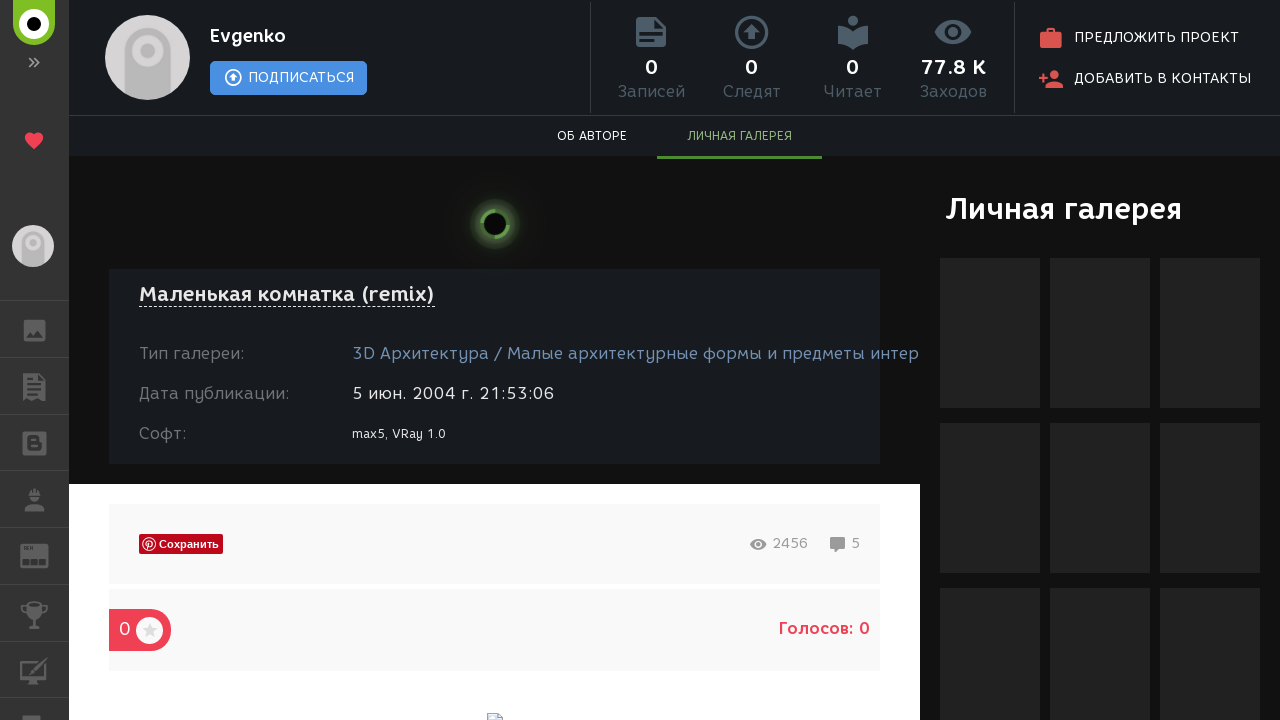

--- FILE ---
content_type: text/html; charset=UTF-8
request_url: https://render.ru/ru/gallery/artwork/7654
body_size: 4029
content:
<!DOCTYPE html>
<html ng-app="render" ng-controller="RenderCtrl as render" lang="ru">
<head>
    <meta name="viewport" content="width=device-width, initial-scale=1.0, maximum-scale=1.0, user-scalable=no">
    <meta http-equiv="content-type" content="text/html; charset=utf-8"/>
    <title ng-bind="($title ? $title : i18n.global.Title)">Маленькая комнатка (remix)</title>
    <meta name="description" content="">
    <meta name="yandex-verification" content="5d83205f65099224" />
    <meta name="yandex-verification" content="c1bdb1aa5999656c" />
    <meta name="google-site-verification" content="RlWodvcgSqEG2IhzKqohcL6naHO5iwunZa9reFuFTOg" />
    <meta name="google-site-verification" content="-t-pNqkeho3ARLXYG2Kx9s0tkM9HnnWydYLV3FY6TfY" />
    <meta name="p:domain_verify" content="a6fadb24dd39e9122a2b1f0a272dd720" />

    <!-- Google Tag Manager -->
    <script>
        (function(w,d,s,l,i){w[l]=w[l]||[];w[l].push({'gtm.start':
            new Date().getTime(),event:'gtm.js'});var f=d.getElementsByTagName(s)[0],
            j=d.createElement(s),dl=l!='dataLayer'?'&l='+l:'';j.async=true;j.src=
            'https://www.googletagmanager.com/gtm.js?id='+i+dl;f.parentNode.insertBefore(j,f);
        })(window,document,'script','dataLayer','GTM-54PMF2W');
    </script>
    <!-- End Google Tag Manager -->

    <!-- Global site tag (gtag.js) - Google Analytics -->
    <script async src="https://www.googletagmanager.com/gtag/js?id=G-12T9QEZDH2"></script>
    <script>
        window.dataLayer = window.dataLayer || [];
        function gtag(){dataLayer.push(arguments);}
        gtag('js', new Date());
        gtag('config', 'G-12T9QEZDH2', {'cookie_domain': '.render.ru'});
    </script>
    <!-- End Global site tag (gtag.js) - Google Analytics -->

    <!-- Facebook Pixel Code -->
    <script>
        !function(f,b,e,v,n,t,s){if(f.fbq)return;n=f.fbq=function(){n.callMethod?n.callMethod.apply(n,arguments):n.queue.push(arguments)};
            if(!f._fbq)f._fbq=n;n.push=n;n.loaded=!0;n.version='2.0';n.queue=[];
            t=b.createElement(e);t.async=!0; t.src=v;s=b.getElementsByTagName(e)[0];s.parentNode.insertBefore(t,s)
        }(window, document,'script','https://connect.facebook.net/ru_RU/fbevents.js');
        fbq('init', '263897241158329');
        fbq('track', 'PageView');
    </script>
    <!-- End Facebook Pixel Code -->

    <!-- Yandex.Metrika counter -->
    <script type="text/javascript" >
        (function(m,e,t,r,i,k,a){m[i]=m[i]||function(){(m[i].a=m[i].a||[]).push(arguments)};
            m[i].l=1*new Date();k=e.createElement(t),a=e.getElementsByTagName(t)[0],k.async=1,k.src=r,a.parentNode.insertBefore(k,a)})
        (window, document, "script", "https://cdn.jsdelivr.net/npm/yandex-metrica-watch/tag.js", "ym");

        ym(25114673, "init", {
            clickmap:true,
            trackLinks:true,
            accurateTrackBounce:true,
            trackHash:true
        });
    </script>
    <!-- /Yandex.Metrika counter -->

    <!-- Rating@Mail.ru counter -->
    <script type="text/javascript">
        var _tmr = window._tmr || (window._tmr = []);
        _tmr.push({id: "43010", type: "pageView", start: (new Date()).getTime()});
        (function (d, w, id) {
            if (d.getElementById(id)) return;
            var ts = d.createElement("script"); ts.type = "text/javascript"; ts.async = true; ts.id = id;
            ts.src = (d.location.protocol == "https:" ? "https:" : "http:") + "//top-fwz1.mail.ru/js/code.js";
            var f = function () {var s = d.getElementsByTagName("script")[0]; s.parentNode.insertBefore(ts, s);};
            if (w.opera == "[object Opera]") { d.addEventListener("DOMContentLoaded", f, false); } else { f(); }
        })(document, window, "topmailru-code");
    </script>
    <!-- //Rating@Mail.ru counter -->

    <link rel="canonical" href="https://render.ru/ru/gallery/artwork/7654">
    <meta name="twitter:card" content="summary" />
    <meta name="twitter:site" content="@renderRu" />
    <meta property="og:locale" content="ru_RU" />
    <meta property="og:site_name" content="RENDER.RU" />
    <meta property="og:url" content="https://render.ru/ru/gallery/artwork/7654" />
    <meta property="og:type" content="article" />
    <meta property="og:title" content="Маленькая комнатка (remix)" />
    <meta property="og:description" content="" />
    <meta property="og:image" content="https://st.render.ru/artwork/65529" />

    <script type="text/javascript">
        var AppParams = {
            render: {
                lang_domain: {
                    '*': 'renderu.com',
                    'ru': 'render.ru'
                },
                breadcrumbs: [],
                share: {
                    vk: {
                        api_id: '6841456',
                        group_id: '8938191',
                        v: '5.131'
                    },
                    facebook: {
                        api_id: '1698969840337248',
                        page_id: '312936276073535',
                        version: 'v11.0'
                    }
                },
                oauth : {
                    facebook: '1698969840337248',
                    google: '684187944552-h8gbfioh06h4kvs9q760qrjiss1l66ai.apps.googleusercontent.com',
                    vk: '5082788'
                },
                recaptcha: '6Ld4xWsUAAAAAHhrrWq6zVl5wd1S6HaneASDImvz'
            },
            core  : {
                frontend  : '2.39.13',
                api_url   : '/ru/',
                lang      : 'ru',
                storage   : 'https://st.render.ru'
            }
        };

    </script>

    <link rel="icon" type="image/vnd.microsoft.icon" href="/favicon.ico" />
    <link rel="stylesheet" href="/f/css/mdi/css/materialdesignicons.min.css?v=4.4.95.1">
    <script src="/f/render/libs.js?v=2.39.13"></script>
    <script src="/f/js/packery.pkgd.min.js?v=2.1.2"></script>


    <link rel="stylesheet" href="/f/js/redactor/redactor.css" type="text/css" media="all"/>
    <script src="/f/js/redactor/redactor.js?v=10.2.6.6"></script>
    <script src="/f/js/redactor/lang/ru.js"></script>
    <script src="/f/js/redactor/plugins/video/video.js?v=0.3" async defer></script>
    <script src="/f/js/redactor/plugins/fontcolor/fontcolor.js" async defer></script>
    <script src="/f/js/redactor/plugins/fullscreen/fullscreen.js" async defer></script>
    <script src="/f/js/rendermanager.js?v=0.2" async defer></script>

    <script src="/f/render/index.js?v=2.39.13"></script>
    <script src="/f/render/default/ru.render.templates.js?v=2.39.13"></script>
    <link rel="stylesheet" href="/f/render/index.css?v=2.39.13">

    <script type="text/javascript">!function(d){var t=d.createElement("script");t.type="text/javascript",t.async=!0,t.src="https://vk.com/js/api/openapi.js?160",t.onload=function(){VK.init({apiId: 4360114, onlyWidgets: true}),VK.Retargeting.Init("VK-RTRG-323430-8lNrA"),VK.Retargeting.Hit()},d.head.appendChild(t)}(document);</script>
    <script type="text/javascript">(function(d, s, id){var js, fjs = d.getElementsByTagName(s)[0];if (d.getElementById(id)) {return;}js = d.createElement(s); js.id = id; js.src = "https://connect.facebook.net/ru_RU/sdk.js"; fjs.parentNode.insertBefore(js, fjs)}(document, 'script', 'facebook-jssdk'));</script>
    <script type="text/javascript">window.twttr = (function(d, s, id) {var js, fjs = d.getElementsByTagName(s)[0], t = window.twttr || {}; if (d.getElementById(id)) {return t;}js = d.createElement(s); js.id = id; js.src = "https://platform.twitter.com/widgets.js"; fjs.parentNode.insertBefore(js, fjs); t._e = []; t.ready = function(f) { t._e.push(f); }; return t;}(document, 'script', 'twitter-wjs'));</script>
    <script src="https://apis.google.com/js/platform.js" async defer>
        {lang: 'ru', parsetags: 'explicit'}
    </script>
    <script type="text/javascript" src="//assets.pinterest.com/js/pinit.js" async defer></script>

    <base href="/ru/">
</head>

<body class="b-page b-page__body" scrollchanger ui-view="body" autoscroll>
<nav style="visibility:hidden">
    <a href="section">Блоги</a>
    <a href="news">Новости</a>
    <a href="section/8">Уроки</a>
    <a href="vacancy/search">Вакансии</a>
    <a href="freelance/search">Сеть аутсорсинга. Фриланс объявления.</a>
    <a href="gallery">ГАЛЕРЕЯ</a>
    <a href="gallery/28">ГАЛЕРЕЯ 2D Арт</a>
    <a href="gallery/1">ГАЛЕРЕЯ 3D Художественная</a>
    <a href="gallery/2">ГАЛЕРЕЯ 3D Архитектура</a>
    <a href="gallery/59">ГАЛЕРЕЯ Видео</a>
</nav>
<div itemscope itemtype="http://schema.org/Article" style="visibility:hidden">
    <link itemprop="mainEntityOfPage" itemscope href="https://render.ru/ru/gallery/artwork/7654" />
    <div itemprop="publisher" itemscope itemtype="https://schema.org/Organization">
        <div itemprop="logo" itemscope itemtype="https://schema.org/ImageObject">
            <img itemprop="image url" src="https://render.ru/f/render/images/logo_600x60.png" alt="RENDER.RU"/>
            <meta itemprop="width" content="600">
            <meta itemprop="height" content="60">
        </div>
        <meta itemprop="telephone" content="-">
        <meta itemprop="address" content="-">
        <meta itemprop="name" content="RENDER.RU">
    </div>
    <meta itemprop="datePublished" content="2004-06-06">
    <meta itemprop="dateModified" content="2004-06-06">
    <div itemprop="author" itemscope itemtype="http://schema.org/Person">
        <span itemprop="name">Evgenko</span>
        <img itemprop="image"  src="https://render.ru/f/render/images/no-avatar.png" alt="Evgenko"/>
    </div>

    <div>
        <h1 itemprop="headline">Маленькая комнатка (remix)</h1>
        <span itemprop="image" itemscope itemtype="https://schema.org/ImageObject">
            <img itemprop="image url" src="https://st.render.ru/artwork/65529" alt="preview Маленькая комнатка (remix)"/>
        </span>
                <span itemprop="image" itemscope itemtype="https://schema.org/ImageObject">
            <a href="https://st.render.ru/artwork/65529" target="_blank"><img itemprop="image url" src="https://st.render.ru/art/65529" alt="" title="Evgenko Маленькая комнатка (remix)"/></a>
        </span>
                <div itemprop="articleBody"></div>
    </div>
    <div itemprop="commentCount">5</div>
            <div itemprop="comment" itemscope itemtype="http://schema.org/Comment">
            <div itemprop="dateCreated">2004-06-07</div>
            <div itemprop="text">Поставь фильтр catmul room!</div>
        </div>
            <div itemprop="comment" itemscope itemtype="http://schema.org/Comment">
            <div itemprop="dateCreated">2004-06-09</div>
            <div itemprop="text">Молодца! Этак жиненько!</div>
        </div>
            <div itemprop="comment" itemscope itemtype="http://schema.org/Comment">
            <div itemprop="dateCreated">2004-06-09</div>
            <div itemprop="text">Молодца! Этак живенько!</div>
        </div>
            <div itemprop="comment" itemscope itemtype="http://schema.org/Comment">
            <div itemprop="dateCreated">2004-06-09</div>
            <div itemprop="text">сорри</div>
        </div>
            <div itemprop="comment" itemscope itemtype="http://schema.org/Comment">
            <div itemprop="dateCreated">2005-01-10</div>
            <div itemprop="text">свет классный  ковер удался 
а где системник или кампашка в тумбочку вставлять</div>
        </div>
    </div>
<div itemscope itemtype="http://schema.org/Organization" style="visibility:hidden" >
    <div itemprop="name">RENDER.RU</div>
    <a itemprop="url" href="https://render.ru/">https://render.ru/</a>
    <ul>
        <li><a itemprop="sameAS" href="https://t.me/render_ru" target="_blank">telegram</a></li>
<!--        <li><a itemprop="sameAS" href="https://www.facebook.com/Render.ru/" target="_blank">facebook</a></li>
        <li><a itemprop="sameAS" href="https://twitter.com/renderRu" target="_blank">twitter</a></li>
-->        <li><a itemprop="sameAS" href="https://vk.com/render_ru" target="_blank">VK</a></li>
    </ul>
</div>
</body>
</html>


--- FILE ---
content_type: application/javascript
request_url: https://render.ru/f/render/index.js?v=2.39.13
body_size: 86982
content:
(function(){function r(e,n,t){function o(i,f){if(!n[i]){if(!e[i]){var c="function"==typeof require&&require;if(!f&&c)return c(i,!0);if(u)return u(i,!0);var a=new Error("Cannot find module '"+i+"'");throw a.code="MODULE_NOT_FOUND",a}var p=n[i]={exports:{}};e[i][0].call(p.exports,function(r){var n=e[i][1][r];return o(n||r)},p,p.exports,r,e,n,t)}return n[i].exports}for(var u="function"==typeof require&&require,i=0;i<t.length;i++)o(t[i]);return o}return r})()({1:[function(require,module,exports){
!function(){"use strict";var e={};angular.module("angular-redactor",[]).constant("redactorOptions",e).directive("redactor",["$timeout",function(r){return{restrict:"A",require:"ngModel",link:function(a,n,t,c){a.redactorLoaded=!1;var o,l=function(e){r(function(){a.$apply(function(){c.$setViewValue(e)})})},d={changeCallback:l},i=t.redactor?a.$eval(t.redactor):{};angular.extend(d,e,i);var u=i.changeCallback||e.changeCallback;u&&(d.changeCallback=function(e){l.call(this,e),u.call(this,e)}),r(function(){o=n.redactor(d),c.$render(),n.on("remove",function(){n.off("remove"),n.redactor("core.destroy")})}),c.$render=function(){angular.isDefined(o)&&r(function(){n.redactor("code.set",c.$viewValue||""),n.redactor("placeholder.toggle"),a.redactorLoaded=!0})}}}}])}();
},{}],2:[function(require,module,exports){
"use strict";function renderAuthConfigure(o,e){o.baseUrl=e.core.api_url,o.facebook({authorizationEndpoint:"https://www.facebook.com/v11.0/dialog/oauth",clientId:e.render.oauth.facebook,url:"v1/auth/facebook",scope:["email","public_profile"]}),o.google({clientId:e.render.oauth.google,url:"v1/auth/google",scope:["email","profile","https://www.googleapis.com/auth/plus.login"]}),o.oauth2({name:"vk",url:"v1/auth/vk",redirectUri:window.location.origin||window.location.protocol+"//"+window.location.host,clientId:e.render.oauth.vk,authorizationEndpoint:"http://oauth.vk.com/authorize",scope:"friends, photos, email, photo_big",display:"popup",responseType:"code",requiredUrlParams:["response_type","client_id","redirect_uri","display","scope","v"],scopeDelimiter:",",v:"5.92"})}renderAuthConfigure.$inject=["$authProvider","AppParams"],module.exports=renderAuthConfigure;
},{}],3:[function(require,module,exports){
"use strict";function renderRedactorConfigure(e,t){e.toolbarFixed=!1,e.lang=t.core.lang,e.linebreaks=!0,e.formatting=["p","pre","h2","h3","h4","h5"],e.cleanOnPaste=!0,e.pastePlainText=!0,e.linkNofollow=!0,e.removeComments=!0,e.allowedAttr=[["span",["class","style"]],["div",["class","style"]],["h2",["class","style"]],["h3",["class","style"]],["h4",["class","style"]],["h5",["class","style"]],["p",["class","style"]],["a",["href","rel","target","style","name"]],["img",["src","style","width","height","alt"]],["iframe",["width","height","src","frameborder","allowfullscreen","style"]],["video",["width","height","src","controls","style"]],["source",["src","type"]]],e.removeDataAttr=!0,e.plugins=["fontcolor","fullscreen"]}renderRedactorConfigure.$inject=["redactorOptions","AppParams"],module.exports=renderRedactorConfigure;
},{}],4:[function(require,module,exports){
"use strict";function renderConfigure(e,r,t){e.html5Mode({enabled:!0,requireBase:!0,rewriteLinks:!0}),r.interceptors.push(["$q","LoadModal","$timeout",function(e,r,t){return{responseError:function(n){if(r.stop(),403==n.status&&"Ban"==n.data.type){var o=e.defer();return r.start(n.data.details[0].text),t(function(){r.stop(),o.reject(n)},5e3),o.promise}return e.reject(n)},requestError:function(e){r.stop()}}}])}renderConfigure.$inject=["$locationProvider","$httpProvider","AppParams"],module.exports=renderConfigure;
},{}],5:[function(require,module,exports){
module.exports=[require("./config.redactor"),require("./config.auth"),require("./config.render")];
},{"./config.auth":2,"./config.redactor":3,"./config.render":4}],6:[function(require,module,exports){
"use strict";function LayoutCtrl(o,t,r,n,a){function l(o){function r(){if(!c.anim)return void n.animate({backgroundColor:l},50,"linear");a=""+jQuery.Color(a).hue("+=6"),n.animate({backgroundColor:a},50,"linear"),t(r,100)}c.anim=1;var n=jQuery(o.currentTarget).find(".logo-part__p0, .logo-part__p1, .logo-part__p2, .logo-part__p2-1, .logo-part__p3, .logo-part__p4, .logo-part__p5"),a=n.css("backgroundColor"),l=a;r()}function i(o,t,r){return e(a.core.lang,o,t,r)}function e(o,t,r,a){return n.getUrl(o,t,r,a)}function u(o,t,r,a){return n.getAbsoluteUrl(o,t,r,a)}var c=this;c.anim=0,c.animateLogo=l,c.getUrl=e,c.getAbsoluteUrl=u,c.getLangUrl=i;var g=0;o.find(".b-layout, .b-layout__canvas").on("scroll",function(o){var r=this.scrollTop;g>r?t(function(){window.scrollTo(0,0)},100):g<r&&t(function(){window.scrollTo(1,1)},100),g=r})}LayoutCtrl.$inject=["$element","$timeout","$window","Navigation","AppParams"],module.exports=LayoutCtrl;
},{}],7:[function(require,module,exports){
"use strict";function RenderCtrl(n,e,t,o,a,i,l,r,s,c,u,f,d,g,p,h){function m(n,t){u(n,t).then(function(){e.location.reload()})}function _(){f.logout()}function b(){O.showMenu=!1,t.find(".b-layout__nav").scrollTop(0),t.find(".b-layout__nav .open").removeClass("open")}function y(){O.showMenu=!0}function v(){S&&(o.cancel(S),S=null),R=o(function(){O.showMenu=!0,R=null},400)}function w(){R&&(o.cancel(R),R=null),S=o(function(){O.showMenu=!1,t.find(".b-layout__nav").scrollTop(0),t.find(".b-layout__nav .open").removeClass("open"),S=null},400)}function $(){R&&(o.cancel(R),R=null),S&&(o.cancel(S),S=null),O.showMenu=!O.showMenu,O.showMenu||(t.find(".b-layout__nav").scrollTop(0),t.find(".b-layout__nav .open").removeClass("open"))}function k(n,e,t){return f.hasRight(n,e,t)}function M(){PinUtils&&PinUtils.pinAny()}function C(n){f.checkTermsOfUse(angular.bind(O,C,n))&&(d.start(L),f.checkFields(["first_name","last_name","en.first_name","en.last_name","birthday","email","address.city.name"]).then(function(){if(!n){if(!f.user.blogs.length)return;n=f.user.blogs[0]}return p.save({},{content_group_id:n}).$promise.then(function(n){if(-1==n.languages.indexOf(i.core.lang))return void(window.location=g.getUrl(n.languages[0],"app.blog.post",{name:n.blog_hrurl,id:n.id}));var e=g.getAbsoluteUrl(i.core.lang,"app.blog.post",{name:n.blog_hrurl,id:n.id});e==l.href("app.blog.post",{name:n.blog_hrurl,id:n.id},{absolute:!0})?l.go("app.blog.post",{name:n.blog_hrurl,id:n.id}):window.location=e}).catch(function(n){console.log(n)})}).catch(function(n){}).finally(function(){d.stop()}))}function U(n){f.checkTermsOfUse(angular.bind(O,C,n))&&(d.start(L),f.checkFields(["first_name","last_name","en.first_name","en.last_name","birthday","email","address.city.name"]).then(function(){if(n)return p.save({},{content_group_id:n}).$promise.then(function(n){l.go("app.courses.post",{id:n.id})}).catch(function(n){console.log(n)})}).catch(function(n){}).finally(function(){d.stop()}))}function T(n){f.checkTermsOfUse(angular.bind(O,C,n))&&(d.start(L),f.checkFields(["first_name","last_name","en.first_name","en.last_name","birthday","email","address.city.name"]).then(function(){if(n)return p.save({},{content_group_id:n}).$promise.then(function(n){l.go("app.contests.post",{id:n.id})}).catch(function(n){console.log(n)}).finally(function(){d.stop()})}).catch(function(n){}).finally(function(){d.stop()}))}function A(n,e,t,o){function a(n,e){n.galleries=o,n.pick=function(n){e.close(n)}}a.$inject=["$scope","$uibModalInstance"],f.checkTermsOfUse(A)&&f.checkFields(["first_name","last_name","en.first_name","en.last_name","birthday","email","address.city.name"]).then(function(){n&&e||(n=1,e=f.user.id);var i={object:{type:n,id:e}};return t&&(i.contest={id:t}),o&&1===o.length?(i.gallery=o.pop(),i.gallery={id:i.gallery.id},i):o&&o.length>1?s.open({windowClass:"modal-alert",animation:!1,backdrop:"static",templateUrl:"modules/gallery/template/pick.html",size:"sm",controller:a}).result.then(function(n){return i.gallery={id:n},i}):i}).then(function(n){return d.start(L),h.save({},n).$promise.then(function(n){var e=g.getAbsoluteUrl(i.core.lang,"app.gallery.artwork",{id:n.id});e==l.href("app.gallery.artwork",{id:n.id},{absolute:!0})?l.go("app.gallery.artwork",{id:n.id}):window.location=e}).catch(function(n){console.log(n)}).finally(function(){d.stop()})}).catch(function(n){})}var O=this,L=c.get("global.Loading");O.showMenu=!1,O.languages=f.getLanguages(),O.onSwipeLeft=b,O.onSwipeRight=y,O.onShowMenu=v,O.onHideMenu=w,O.onToggle=$,O.login=m,O.logout=_,O.pinAny=M,O.createArtwork=A,O.createPost=C,O.createCourse=U,O.createContest=T,O.hasRight=k;var R=null,S=null;!function(){a.$on("$stateChangeStart",function(n,e,t,o,a){if(w(),e&&e.data&&e.data.requireLogin&&!f.user.id)n.preventDefault(),f.user.$resolved?m(!0):f.user.$promise.then(function(){l.go(e,t)});else if(e&&e.data&&angular.isFunction(e.data.rule)){var i=e.data.rule(t,f);i&&i.to&&(n.preventDefault(),l.go(i.to,i.params,i.options))}}),a.$on("$stateChangeSuccess",function(n,a,i,l,s){r.hash()||t.find(".b-layout__canvas").scrollTop(0),e.GoogleAnalyticsObject&&o(function(){e[e.GoogleAnalyticsObject]("send","pageview")})}),a.$on("$stateChangeError",function(n,e,t,o,a,i){if("404"==i.status)return n.preventDefault(),void l.go("app.error.404");n.preventDefault(),l.go("app.error")})}()}RenderCtrl.$inject=["$scope","$window","$element","$timeout","$rootScope","AppParams","$state","$location","$uibModal","i18n","LoginModal","CurrentUser","LoadModal","Navigation","BlogPost","GalleryWork"],module.exports=RenderCtrl;
},{}],8:[function(require,module,exports){
module.exports=[require("./controller.render"),require("./controller.layout")];
},{"./controller.layout":6,"./controller.render":7}],9:[function(require,module,exports){
"use strict";module.exports=[require("./scroll-changer")];
},{"./scroll-changer":10}],10:[function(require,module,exports){
"use strict";function scrollChanger(l){function n(n,t,e){n.bFullWidth=!1,angular.element(l).bind("scroll",function(){this.pageYOffset>=1e3?n.bFullWidth=!0:n.bFullWidth=!1,n.$apply()})}return{restrict:"A",link:n}}scrollChanger.$inject=["$window"],module.exports=scrollChanger;
},{}],11:[function(require,module,exports){
"use strict";function AboutArtistCtrl(e,t,a,o,r,n,i,s,c,u,l,d,m,p,f,g,h,y,_,b,v,$,w,k){function x(e,t,a){e.push({value:a,text:l.get(t+"."+a)})}function C(e){o.current.data.edit=e,i(function(){angular.element(c).triggerHandler("resize")})}function A(){var e=c.innerHeight;return c.innerWidth<768?e-=75:e-=125,e}function M(e){re&&(e.off("$destroy",re),re(),re=null);var t=e.find(".about__panel-demoreel__preview, iframe[src*='//player.vimeo.com'], iframe[src*='//www.youtube.com']");if(t.length){var a=function(){var e=A();angular.forEach(t,function(t){if(t.parentNode){var a=angular.element(t),o=Math.min(1400,t.parentNode.clientWidth);o*(787/1400)>e?a.width(e/(787/1400)).height(e):a.width(o).height(o*(787/1400)),a.removeAttr("width").removeAttr("height")}})};a(),angular.element(c).on("resize",a),re=function(){angular.element(c).off("resize",a)},e.one("$destroy",re)}}function z(e,t){var a=this;a.select=function(e){t.close(e)},a.folder_id=X.about.folder_id}function j(){u.open({animation:!1,backdrop:!0,template:'<file-manager fm-select="fm.select" fm-options="{context: \'Home\', folder_id: fm.folder_id, rm:true, select_uploaded:true, locked: ['+X.about.icon.file_id+']}"></file-manager>',size:"lg",controller:z,controllerAs:"fm"}).result.then(I)}function I(e){_.start(Z),b.saveIcon({type:"artist",id:X.about.id},{file_id:e.id}).$promise.then(function(e){angular.copy(e,X.about),angular.copy(e.extra,k),Y(),e.id==X.current_user.id&&(X.current_user.icon.file_id=e.icon.file_id)}).catch(function(e){console.log(e)}).finally(function(){_.stop()})}function S(){var e=new Date(1e3*X.about.regdate),t=new Date;return t.setFullYear(t.getFullYear()-e.getFullYear(),t.getMonth()-e.getMonth(),t.getDate()-e.getDate()+1),t}function D(){return S().getFullYear()}function E(){var e=S(),t=new Date(e);t.setMonth(0),t.setDate(1);var a=e.getTime()-t.getTime();return Math.floor(a/1e3/60/60/24/7)}function F(e){var t=n.defer();return d.checkMail({email:e}).$promise.then(function(e){e.valid?e.free||e.email==X.about.email?t.resolve():t.resolve(""+l.get("errors.Email_already_in_use")):t.resolve(""+l.get("errors.Invalid_email"))}).catch(function(e){console.log(e),t.reject(""+l.get("errors.Server_error"))}),t.promise}function U(e){var t=n.defer();return b.activateEmail({id:X.about.id,activecode:e}).$promise.then(function(e){o.params.emailcode="",r.emailcode="",o.go(o.current,o.params,{notify:!1,reload:!1,location:"replace"}),angular.copy(e,X.about),Y(),t.resolve()}).catch(function(e){console.log(e),t.reject(""+l.get("errors.Invalid_code"))}),t.promise}function T(e){var t=n.defer(),a=function(e){angular.copy(e,X.about.address.country),t.resolve()},o=function(e){console.log(e),t.reject(""+l.get("errors.Server_error"))};return m.searchCountry({country:e,lang:y.core.lang},{}).$promise.then(function(e){e.length>0?p.osm({id:e[0].osm_id},{}).$promise.then(a).catch(function(r){404==r.status?p.save({},{osm_id:e[0].osm_id,osm_type:e[0].osm_type}).$promise.then(a).catch(o):t.reject(""+l.get("errors.Server_error"))}):t.resolve(""+l.get("errors.Country_not_found"))}).catch(o),t.promise}function q(e){var t=n.defer(),a=function(e){angular.copy(e,X.about.address.city),t.resolve()},o=function(e){console.log(e),t.reject(""+l.get("errors.Server_error"))};return m.searchCity({q:e,countrycode:X.about.address.country.code,lang:y.core.lang},{}).$promise.then(function(e){for(var r=null,n=[],i=0;i<e.length;i++)if(n.push(e[i].osm_id),"city"==e[i].type&&e[i].address.country_code==X.about.address.country.code){r=e[i];break}r?f.osm({id:r.osm_id},{}).$promise.then(a).catch(function(e){404==e.status?f.save({},{osm_id:r.osm_id,osm_type:r.osm_type}).$promise.then(a).catch(o):t.reject(""+l.get("errors.Server_error"))}):n.length?f.detect({},{ids:n}).$promise.then(function(e){e.length&&a(e[0]),t.resolve(""+l.get("errors.City_not_found"))}).catch(o):t.resolve(""+l.get("errors.City_not_found"))}).catch(o),t.promise}function N(){return X.languages.length?X.languages:g.query().$promise.then(function(e){angular.copy(e,X.languages)})}function P(e){return h.query({name:e,state:1,sort:3,limit:10}).$promise.then(function(e){angular.copy(e,X.companies)})}function Y(){X.about.birthday_date=X.about.birthday?new Date(1e3*X.about.birthday):null,r.emailcode&&(X.about.activcode=r.emailcode)}function L(){X.about.birthday=X.about.birthday_date?X.about.birthday_date.getTime()/1e3:null}function O(e,t){_.start(Z),L();var a={};t?(a[e]={},a[e][t]=X.about[e]?X.about[e][t]:null):a[e]=X.about[e],b.save({type:"artist",id:X.about.id},a).$promise.then(function(e){angular.copy(e,X.about),angular.copy(e.extra,k),Y(),e.id==X.current_user.id&&(X.current_user.fist_name=e.fist_name,X.current_user.last_name=e.last_name,X.current_user.nick_name=e.nick_name,X.current_user.en.first_name=e.en.first_name,X.current_user.en.last_name=e.en.last_name,X.current_user.birthday=e.birthday,X.current_user.email=e.email,angular.copy(e.address,X.current_user.address))}).catch(function(e){console.log(e)}).finally(function(){_.stop()})}function H(){if(!X.about.resume.public)return O("resume","public");v.checkFields(["first_name","last_name","address.city.name","birthday","en.first_name","en.last_name","resume.specialities","resume.education","resume.art_education","resume.english","resume.experience","resume.salary","resume.currency","resume.work_mode","resume.phone"],X.about).then(function(){O("resume","public")}).catch(function(e){X.about.resume.public=!1}).finally(function(){})}function W(){_.start(Z),$.save({user_id:X.about.id}).$promise.then(function(e){angular.copy(e.extra,k)}).catch(function(e){400==e.status&&i(function(){u.open({windowClass:"modal-alert",animation:!1,backdrop:!0,template:'<div class="modal-body"><div class="alert-message">'+e.data.details[0].text+"</div></div>",size:"md"}).result.catch(angular.noop)}),console.log(e)}).finally(function(){_.stop()})}function B(e,t){e.info="",e.ok=function(){var a=e.info.replace(/^\s+|\s+$/g,"");a&&t.close(a)},e.cancel=function(){t.dismiss("cancel")}}function R(){u.open({animation:!1,backdrop:!0,templateUrl:"modules/about/template/offer.html",size:"lg",controller:B,controllerAs:"of"}).result.then(V).catch(angular.noop)}function V(e){k.done=!0,_.start(Z),$.offer({id:X.about.id},{message:e}).$promise.then(function(e){angular.copy(e.extra,k),k.done=!0,u.open({windowClass:"modal-alert",animation:!1,backdrop:!0,templateUrl:"modules/about/template/offer_sended.html",size:"md"}).result.catch(angular.noop)}).catch(function(e){400==e.status&&i(function(){u.open({windowClass:"modal-alert",animation:!1,backdrop:!0,template:'<div class="modal-body"><div class="alert-message">'+e.data.details[0].text+"</div></div>",size:"md"}).result.catch(angular.noop)}),console.log(e)}).finally(function(){_.stop()})}function G(e,t){e.info="",e.ok=function(){var a=e.info.replace(/^\s+|\s+$/g,"");a&&t.close(a)},e.cancel=function(){t.dismiss("cancel")}}function J(){u.open({animation:!1,backdrop:!0,templateUrl:"modules/about/template/work.html",size:"lg",controller:G,controllerAs:"wo"}).result.then(K).catch(angular.noop)}function K(e){k.done=!0,_.start(Z),$.work({id:X.about.id},{message:e}).$promise.then(function(e){angular.copy(e.extra,k),k.done=!0,u.open({windowClass:"modal-alert",animation:!1,backdrop:!0,templateUrl:"modules/about/template/work_sended.html",size:"md"}).result.catch(angular.noop)}).catch(function(e){400==e.status&&i(function(){u.open({windowClass:"modal-alert",animation:!1,backdrop:!0,template:'<div class="modal-body"><div class="alert-message">'+e.data.details[0].text+"</div></div>",size:"md"}).result.catch(angular.noop)}),console.log(e)}).finally(function(){_.stop()})}function Q(){var a=v.hasRight("users",X.about.id,"all"),n=X.current_user.id&&X.current_user.id==X.about.id;X.rights={edit:a||n,delete:a||n,all:a},o.current.data.rights.edit=X.rights.edit,o.current.data.rights.all=X.rights.all,!o.current.data.rights.edit||"resume"!=r.hash&&"resume"!=s.hash()||i(function(){var t=e.find("#resume_panel"),a=t.parent().parent().parent();a.parent().scrollTop(a.parent().scrollTop()+a.position().top+t.position().top-80)},500),r.resume&&b.resume({id:X.about.id},{prolong:r.resume}).$promise.then(function(e){o.params.resume="",r.resume="",o.go(o.current,o.params,{notify:!1,reload:!1,location:"replace"}),u.open({windowClass:"modal-alert",animation:!1,backdrop:!0,templateUrl:"modules/user/template/resume_prolongated.html",size:"md"}).result.catch(angular.noop)}).catch(function(e){console.log(e)}),r.emailcode&&b.activateEmail({id:X.about.id,activecode:r.emailcode}).$promise.then(function(e){o.params.emailcode="",r.emailcode="",o.go(o.current,o.params,{notify:!1,reload:!1,location:"replace"}),angular.copy(e,X.about),Y()}).catch(function(e){console.log(e)}),X.about.address.country.osm_id&&-1==X.about.address.country.langs.indexOf(y.core.lang)&&p.check({id:X.about.address.country.id},{add_lang:!0}).$promise.then(function(e){angular.copy(e,X.about.address.country)}),X.about.address.country.code&&X.about.address.city.id&&!X.about.address.city.osm_checked?m.searchCity({q:X.about.address.city.name,countrycode:X.about.address.country.code,lang:y.core.lang},{}).$promise.then(function(e){for(var t=null,a=0;a<e.length;a++)if("city"==e[a].type&&e[a].address.country_code==X.about.address.country.code){t=e[a];break}var o={};t&&(o={osm_id:t.osm_id,add_lang:!0}),f.check({id:X.about.address.city.id},o).$promise.then(function(e){angular.copy(e,X.about.address.city)})}):X.about.address.city.osm_id&&-1==X.about.address.city.langs.indexOf(y.core.lang)&&f.check({id:X.about.address.city.id},{add_lang:!0}).$promise.then(function(e){angular.copy(e,X.about.address.city)}),t.$watch(function(){return o.current.data.edit},function(t,a){i(function(){M(e.find("#demoreel_panel"))},100)})}z.$inject=["$scope","$uibModalInstance"],B.$inject=["$scope","$uibModalInstance"],G.$inject=["$scope","$uibModalInstance"];var X=this,Z=l.get("global.Loading");o.current.data.edit=!1,o.current.data.editToolbar=o.current.data.edit,o.current.data.editVisual=o.current.data.edit,X.about=w,X.extra=k,Y(),X.current_user=v.user,X.rights={edit:!1,delete:!1,all:!1},X.genders=[{value:1,text:l.get("sex.male")},{value:2,text:l.get("sex.female")}],X.social_statuses=[];for(var ee=1;ee<6;ee++)x(X.social_statuses,"social_status",ee);for(X.company_posts=[],ee=1;ee<19;ee++)x(X.company_posts,"company_post",ee);X.languages=[],X.companies=[X.about.company],X.paymentCurrencies=[];var te=l.get("currency");for(var ae in te)te.hasOwnProperty(ae)&&angular.isString(te[ae])&&X.paymentCurrencies.push({value:ae,text:te[ae]});X.vacancy_lists={},X.specialities=[];var oe=l.get("vacancy_lists.speciality");for(ae in oe)oe.hasOwnProperty(ae)&&angular.isString(oe[ae])&&X.specialities.push({value:+ae,text:oe[ae]});for(X.relocation=[],ee=0;ee<2;ee++)x(X.relocation,"vacancy_lists.relocation",ee);for(X.education=[],ee=0;ee<3;ee++)x(X.education,"vacancy_lists.education",ee);for(X.art_education=[],ee=0;ee<3;ee++)x(X.art_education,"vacancy_lists.art_school",ee);for(X.english=[],ee=0;ee<4;ee++)x(X.english,"vacancy_lists.english",ee);for(X.vacancy_lists.experience={},X.vacancy_lists.experience[0]=l.get("vacancy_lists.art_school.0"),X.experience=[],X.experience.push({value:0,text:l.get("vacancy_lists.art_school.0")}),ee=1;ee<6;ee++)X.vacancy_lists.experience[ee]=l.get("vacancy_lists.experience."+ee),x(X.experience,"vacancy_lists.experience",ee);for(X.work_mode=[],ee=0;ee<4;ee++)x(X.work_mode,"vacancy_lists.work_mode",ee);X.toggleEdit=C,X.selectIcon=j,X.saveIcon=I,X.getMaxBirthday=v.getMaxBirthday,X.registredYears=D,X.registredWeeks=E,X.checkName=v.checkName,X.checkEmail=F,X.checkCountry=T,X.checkCity=q,X.activateEmail=U,X.refreshLanguages=N,X.refreshCompanies=P,X.saveField=O,X.saveResumePublic=H,X.toFriend=W,X.offer=R,X.work=J;var re=null;X.current_user.$promise.then(Q)}AboutArtistCtrl.$inject=["$element","$scope","$rootScope","$state","$stateParams","$q","$timeout","$location","$window","$uibModal","i18n","User","Nominatim","Country","City","Language","Company","AppParams","LoadModal","About","CurrentUser","Chat","about","extra"],module.exports=AboutArtistCtrl;
},{}],12:[function(require,module,exports){
"use strict";function AboutCompanyCtrl(e,t,a,n,o,r,i,c,s,u,d,l,p,y,g,m,f,h,_,b,v,k,$){function C(e){n.current.data.edit=e,i(function(){angular.element(s).triggerHandler("resize")})}function w(){var e=s.innerHeight;return s.innerWidth<768?e-=75:e-=125,e}function x(e){B&&(e.off("$destroy",B),B(),B=null);var t=e.find(".about__panel-demoreel__preview, iframe[src*='//player.vimeo.com'], iframe[src*='//www.youtube.com']");if(t.length){var a=function(){var e=w();angular.forEach(t,function(t){if(t.parentNode){var a=angular.element(t),n=Math.min(1400,t.parentNode.clientWidth);n*(787/1400)>e?a.width(e/(787/1400)).height(e):a.width(n).height(n*(787/1400)),a.removeAttr("width").removeAttr("height")}})};a(),angular.element(s).on("resize",a),B=function(){angular.element(s).off("resize",a)},e.one("$destroy",B)}}function T(e,t){var a=this;a.select=function(e){t.close(e)},a.folder_id=0}function A(){u.open({animation:!1,backdrop:!0,template:'<file-manager fm-select="fm.select" fm-options="{context: \'Home\', folder_id: fm.folder_id, rm:true, select_uploaded:true, locked: ['+R.about.icon.file_id+']}"></file-manager>',size:"lg",controller:T,controllerAs:"fm"}).result.then(M)}function M(e){return R.about.id?(_.start(V),b.saveIcon({type:"company",id:R.about.id},{file_id:e.id}).$promise.then(function(e){return angular.copy(e,R.about),angular.copy(e.extra,$),R.country=R.about.address.country.name,R.city=R.about.address.city.name,e}).catch(function(e){console.log(e)}).finally(function(){_.stop()})):void(e.id?(R.about.icon.file_id=e.id,R.about.icon.image=e):delete R.about.icon.image)}function j(){var e=new Date(1e3*R.about.regdate),t=new Date;return t.setFullYear(t.getFullYear()-e.getFullYear(),t.getMonth()-e.getMonth(),t.getDate()-e.getDate()+1),t}function q(){return j().getFullYear()}function D(){var e=j(),t=new Date(e);t.setMonth(0),t.setDate(1);var a=e.getTime()-t.getTime();return Math.floor(a/1e3/60/60/24/7)}function I(e){var t=r.defer(),a=function(e){angular.copy(e,R.about.address.country),t.resolve()},n=function(e){console.log(e),t.reject(""+d.get("errors.Server_error"))};return l.searchCountry({country:e,lang:h.core.lang},{}).$promise.then(function(e){e.length>0?p.osm({id:e[0].osm_id},{}).$promise.then(a).catch(function(o){404==o.status?p.save({},{osm_id:e[0].osm_id,osm_type:e[0].osm_type}).$promise.then(a).catch(n):t.reject(""+d.get("errors.Server_error"))}):t.resolve(""+d.get("errors.Country_not_found"))}).catch(n),t.promise}function P(e){var t=r.defer(),a=function(e){angular.copy(e,R.about.address.city),t.resolve()},n=function(e){console.log(e),t.reject(""+d.get("errors.Server_error"))};return l.searchCity({q:e,countrycode:R.about.address.country.code,lang:h.core.lang},{}).$promise.then(function(e){for(var o=null,r=[],i=0;i<e.length;i++)if(r.push(e[i].osm_id),"city"==e[i].type&&e[i].address.country_code==R.about.address.country.code){o=e[i];break}o?y.osm({id:o.osm_id},{}).$promise.then(a).catch(function(e){404==e.status?y.save({},{osm_id:o.osm_id,osm_type:o.osm_type}).$promise.then(a).catch(n):t.reject(""+d.get("errors.Server_error"))}):r.length?y.detect({},{ids:r}).$promise.then(function(e){e.length&&a(e[0]),t.resolve(""+d.get("errors.City_not_found"))}).catch(n):t.resolve(""+d.get("errors.City_not_found"))}).catch(n),t.promise}function S(e){if(e.match(/\D/))return""+d.get("errors.Invalid_inn");var t=e.split("");return 10==t.length&&t[9]==(2*t[0]+4*t[1]+10*t[2]+3*t[3]+5*t[4]+9*t[5]+4*t[6]+6*t[7]+8*t[8])%11%10||(12==t.length&&t[10]==(7*t[0]+2*t[1]+4*t[2]+10*t[3]+3*t[4]+5*t[5]+9*t[6]+4*t[7]+6*t[8]+8*t[9])%11%10&&t[11]==(3*t[0]+7*t[1]+2*t[2]+4*t[3]+10*t[4]+3*t[5]+5*t[6]+9*t[7]+4*t[8]+6*t[9]+8*t[10])%11%10||""+d.get("errors.Invalid_inn"))}function z(e){var t=S(e);if(!0!==t)return t;var a=r.defer();return g.inn({inn:e}).$promise.then(function(e){e.id!=R.about.id?a.resolve(""+d.get("errors.Company_inn_exists")):a.resolve()}).catch(function(e){404==e.status?a.resolve():a.reject(""+d.get("errors.Server_error"))}),a.promise}function F(){return R.company_types.length?(i(function(){e.find("#company_activities input").first().click()}),R.company_types):m.query().$promise.then(function(t){angular.copy(t,R.company_types),i(function(){e.find("#company_activities input").first().click()})})}function U(){return R.empty_fields=!(R.about.name&&R.about.activities.length&&(R.about.address.hidden||R.about.address.country.id&&R.about.address.city.id&&R.about.address.details)&&("ru"!=R.about.address.country.code||R.about.inn)&&R.about.phone&&R.about.homepage&&R.about.email&&R.about.description),R.empty_fields}function Y(e,t){if(!R.about.id)return void U();if(v.checkTermsOfUse(angular.bind(R,Y,e,t))){_.start(V);var a={};return t?(a[e]={},a[e][t]=R.about[e][t]):a[e]=R.about[e],b.save({type:"company",id:R.about.id},a).$promise.then(function(e){angular.copy(e,R.about),angular.copy(e.extra,$),R.country=R.about.address.country.name,R.city=R.about.address.city.name}).catch(function(e){console.log(e)}).finally(function(){_.stop()})}}function O(){if(R.about.package_type_id){var e=Y("package_type_id");e&&e.then(function(){u.open({windowClass:"modal-alert",animation:!1,backdrop:!0,templateUrl:"modules/about/template/package_request.html",size:"md"}).result.catch(angular.noop)})}}function E(){if(!R.about.id&&!U()){v.checkTermsOfUse(E)&&(_.start(V),b.save({type:"company"},R.about).$promise.then(function(e){return R.about.icon.image?(R.about.id=e.id,M(R.about.icon.image)):(angular.copy(e,R.about),angular.copy(e.extra,$),R.country=R.about.address.country.name,R.city=R.about.address.city.name,e)}).then(function(e){v.refreshUser(),n.transitionTo("app.user.companies")}).catch(function(e){console.log(e)}).finally(function(){_.stop()}))}}function H(){return R.company_package_types.length?R.company_package_types:f.types().$promise.then(function(e){angular.copy(e,R.company_package_types)})}function N(e){for(var t={},a=0;a<R.company_package_types.length;a++)if(R.company_package_types[a].id==e){t=R.company_package_types[a];break}angular.copy(t,R.company_package_type)}function W(e,t){return _.start(V),f.request({id:R.about.package.id},{service:e,message:t}).$promise.then(function(e){angular.copy(e,R.about.package)}).catch(function(e){console.log(e)}).finally(function(){_.stop()})}function L(){var a=v.hasRight("company",R.about.id,"all"),r=R.current_user.id&&R.current_user.id==R.about.user.id,s=!1;R.current_user.id&&R.about.hr&&angular.forEach(R.about.hr,function(e,t){e.id===R.current_user.id&&(s=!0)}),R.rights={hr:a||r||s,edit:a||r,delete:a||r,all:a},n.current.data.rights.edit=R.rights.edit,n.current.data.rights.all=R.rights.all,R.about.id||(n.current.data.edit=!0),!n.current.data.rights.hr||"package"!=o.hash&&"package"!=c.hash()||i(function(){var t=e.find("#package_panel"),a=t.parent().parent().parent();a.parent().scrollTop(a.parent().scrollTop()+a.position().top+t.position().top-80)},500),R.about.address.country.osm_id&&-1==R.about.address.country.langs.indexOf(h.core.lang)&&p.check({id:R.about.address.country.id},{add_lang:!0}).$promise.then(function(e){angular.copy(e,R.about.address.country)}),R.about.address.country.code&&R.about.address.city.id&&!R.about.address.city.osm_checked?l.searchCity({q:R.about.address.city.name,countrycode:R.about.address.country.code,lang:h.core.lang},{}).$promise.then(function(e){for(var t=null,a=0;a<e.length;a++)if("city"==e[a].type&&e[a].address.country_code==R.about.address.country.code){t=e[a];break}var n={};t>0&&(n={osm_id:t.osm_id,add_lang:!0}),y.check({id:R.about.address.city.id},n).$promise.then(function(e){angular.copy(e,R.about.address.city)})}):R.about.address.city.osm_id&&-1==R.about.address.city.langs.indexOf(h.core.lang)&&y.check({id:R.about.address.city.id},{add_lang:!0}).$promise.then(function(e){angular.copy(e,R.about.address.city)}),t.$watch(function(){return n.current.data.edit},function(t,a){i(function(){x(e.find("#demoreel_panel"))},100)})}T.$inject=["$scope","$uibModalInstance"];var R=this,V=d.get("global.Loading");n.current.data.edit=!1,n.current.data.editToolbar=n.current.data.edit,n.current.data.editVisual=n.current.data.edit,R.about=k,R.country=R.about.address.country.name,R.city=R.about.address.city.name,R.current_user=v.user,R.empty_fields=!0,R.rights={edit:!1,delete:!1,all:!1},R.company_types=[],R.package_types=[{value:6,text:d.get("company_packages.6")},{value:7,text:d.get("company_packages.7")},{value:8,text:d.get("company_packages.8")},{value:9,text:d.get("company_packages.9")}],R.company_package_types=[],R.company_package_type={},R.address_visibility=[{value:!0,text:d.get("address.Address_hidden")},{value:!1,text:d.get("address.Address_displayed")}],R.toggleEdit=C,R.selectIcon=A,R.saveIcon=M,R.registredYears=q,R.registredWeeks=D,R.checkCountry=I,R.checkCity=P,R.checkInn=z,R.refreshCompanyTypes=F,R.saveField=Y,R.savePackage=O,R.save=E,R.refreshCompanyPackageTypes=H,R.previewPackage=N,R.serviceRequest=W;var B=null;R.current_user.$promise.then(L)}AboutCompanyCtrl.$inject=["$element","$scope","$rootScope","$state","$stateParams","$q","$timeout","$location","$window","$uibModal","i18n","Nominatim","Country","City","Company","CompanyType","CompanyPackage","AppParams","LoadModal","About","CurrentUser","about","extra"],module.exports=AboutCompanyCtrl;
},{}],13:[function(require,module,exports){
"use strict";function AboutHeadCtrl(e,t,a,o,n,r,i,s,c,l,d,u,p,b,f){function m(e){C.extra.subscription=e.subscription,C.extra.followers=e.followers}function g(){switch(C.unsub=!1,C.extra.blog_type){case 1:b.save({object_type:C.extra.blog_type,object_id:C.extra.user.id},m);break;case 2:case 4:b.save({object_type:C.extra.blog_type,object_id:C.extra.project.id},m);break;case 3:b.save({object_type:C.extra.blog_type,object_id:C.extra.company.id},m)}}function x(){if(!C.unsub)return void(C.unsub=!0);switch(C.extra.blog_type){case 1:b.delete({object_type:C.extra.blog_type,object_id:C.extra.user.id},m);break;case 2:case 4:b.delete({object_type:C.extra.blog_type,object_id:C.extra.project.id},m);break;case 3:b.delete({object_type:C.extra.blog_type,object_id:C.extra.company.id},m)}}function h(e){var a=[].slice.call(arguments);a.shift();for(var o=0;o<a.length;o++)n.current.data[a[o]]=e;i(function(){angular.element(t).triggerHandler("resize")})}function y(e){if(!n.current.data.actions||!angular.isFunction(n.current.data.actions[e]))throw new Error("not found $state.current.data.actions."+e);var t=[].slice.call(arguments);return t.shift(),n.current.data.actions[e].apply(n.current.data.actions,t)}function _(){u.start(z),d.save({user_id:C.extra.user.id}).$promise.then(function(e){angular.copy(e.extra,C.extra)}).catch(function(e){400==e.status&&i(function(){r.open({windowClass:"modal-alert",animation:!1,backdrop:!0,template:'<div class="modal-body"><div class="alert-message">'+e.data.details[0].text+"</div></div>",size:"md"}).result.catch(angular.noop)}),console.log(e)}).finally(function(){u.stop()})}function v(e,t){e.info="",e.ok=function(){var a=e.info.replace(/^\s+|\s+$/g,"");a&&t.close(a)},e.cancel=function(){t.dismiss("cancel")}}function w(){r.open({animation:!1,backdrop:!0,templateUrl:"modules/about/template/offer.html",size:"lg",controller:v,controllerAs:"of"}).result.then(j).catch(angular.noop)}function j(e){C.extra.done=!0,u.start(z),d.offer({id:C.extra.user.id},{message:e}).$promise.then(function(e){angular.copy(e.extra,C.extra),C.extra.done=!0,r.open({windowClass:"modal-alert",animation:!1,backdrop:!0,templateUrl:"modules/about/template/offer_sended.html",size:"md"}).result.catch(angular.noop)}).catch(function(e){400==e.status&&i(function(){r.open({windowClass:"modal-alert",animation:!1,backdrop:!0,template:'<div class="modal-body"><div class="alert-message">'+e.data.details[0].text+"</div></div>",size:"md"}).result.catch(angular.noop)}),console.log(e)}).finally(function(){u.stop()})}function $(){r.open({windowClass:"modal-alert",animation:!1,backdrop:!0,template:'<div class="modal-body"><div class="alert-message">'+s.get("errors.Offer_denied")+"</div></div>",size:"md"}).result.catch(angular.noop)}function k(){n.current.data.rights.admin=p.hasRight(null,null,"all")}v.$inject=["$scope","$uibModalInstance"];var C=this,z=s.get("global.Loading");n.current.data.rights.admin=!1,C.extra=f,C.current_user=p.user,C.unsub=!1,C.subscribe=g,C.unsubscribe=x,C.toggleEdit=h,C.action=y,C.toFriend=_,C.offer=w,C.denyOffer=$,C.current_user.$promise.then(k)}AboutHeadCtrl.$inject=["$element","$window","$swipe","$scope","$state","$uibModal","$timeout","i18n","AppParams","Blog","Chat","LoadModal","CurrentUser","Subscription","extra"],module.exports=AboutHeadCtrl;
},{}],14:[function(require,module,exports){
"use strict";function AboutProjectCtrl(e,t,r,n,a,o,i,u,l,c,s,d,f,g,m){function h(e){n.current.data.edit=e,n.current.data.editVisual=e,o(function(){angular.element(i).triggerHandler("resize")})}function p(){var e=i.innerHeight;return i.innerWidth<768?e-=75:e-=125,e}function b(e){F&&(e.off("$destroy",F),F(),F=null);var t=e.find(".about__panel-demoreel__preview, iframe[src*='//player.vimeo.com'], iframe[src*='//www.youtube.com']");if(t.length){var r=function(){var e=p();angular.forEach(t,function(t){if(t.parentNode){var r=angular.element(t),n=Math.min(1400,t.parentNode.clientWidth);n*(787/1400)>e?r.width(e/(787/1400)).height(e):r.width(n).height(n*(787/1400)),r.removeAttr("width").removeAttr("height")}})};r(),angular.element(i).on("resize",r),F=function(){angular.element(i).off("resize",r)},e.one("$destroy",F)}}function v(e,t){var r=this;r.select=function(e){t.close(e)},r.folder_id=0}function _(){u.open({animation:!1,backdrop:!0,template:'<file-manager fm-select="fm.select" fm-options="{context: \'Home\', folder_id: fm.folder_id, rm: true, select_uploaded:true, locked: ['+k.about.icon.file_id+']}"></file-manager>',size:"lg",controller:v,controllerAs:"fm"}).result.then($)}function $(e){s.start(z),d.saveIcon({type:"project",id:k.about.id},{file_id:e.id}).$promise.then(function(e){angular.copy(e,k.about),angular.copy(e.extra,m)}).catch(function(e){console.log(e)}).finally(function(){s.stop()})}function y(){u.open({animation:!1,backdrop:!0,template:'<file-manager fm-select="fm.select" fm-options="{context: \'Blogs\', rm: true, select_uploaded:true, locked: ['+k.about.visual_id+']}"></file-manager>',size:"lg",controller:v,controllerAs:"fm"}).result.then(w)}function w(e){k.about.visual_id=e.id,m.visual_id=e.id,x("visual_id")}function A(){var e=new Date(1e3*k.about.regdate),t=new Date;return t.setFullYear(t.getFullYear()-e.getFullYear(),t.getMonth()-e.getMonth(),t.getDate()-e.getDate()+1),t}function M(){return A().getFullYear()}function j(){var e=A(),t=new Date(e);t.setMonth(0),t.setDate(1);var r=e.getTime()-t.getTime();return Math.floor(r/1e3/60/60/24/7)}function x(e,t){s.start(z),k.busy=!0;var r={};t?(r[e]={},r[e][t]=k.about[e][t]):r[e]=k.about[e],d.save({type:"project",id:k.about.id},r).$promise.then(function(e){angular.copy(e,k.about),angular.copy(e.extra,m)}).catch(function(e){console.log(e)}).finally(function(){s.stop(),k.busy=!1})}function D(){var r=f.hasRight("content_group",k.about.id,"all"),a=k.current_user.id&&k.current_user.id==k.about.extra.user.id;k.rights={edit:r||a,all:r},n.current.data.rights.edit=k.rights.edit,n.current.data.rights.all=k.rights.all,t.$watch(function(){return n.current.data.edit},function(t,r){o(function(){b(e.find("#demoreel_panel"))},100)})}v.$inject=["$scope","$uibModalInstance"];var k=this,z=l.get("global.Loading");n.current.data.edit=!1,n.current.data.editToolbar=n.current.data.edit,n.current.data.editVisual=n.current.data.edit,k.about=g,k.current_user=f.user,k.rights={edit:!1,all:!1},k.toggleEdit=h,k.selectIcon=_,k.saveIcon=$,k.registredYears=M,k.registredWeeks=j,k.saveField=x,n.current.data.actions={selectVisual:y,saveVisual:w};var F=null;k.current_user.$promise.then(D)}AboutProjectCtrl.$inject=["$element","$scope","$rootScope","$state","$stateParams","$timeout","$window","$uibModal","i18n","AppParams","LoadModal","About","CurrentUser","about","extra"],module.exports=AboutProjectCtrl;
},{}],15:[function(require,module,exports){
"use strict";module.exports=[require("./controller.about_head"),require("./controller.about_company"),require("./controller.about_artist"),require("./controller.about_project")];
},{"./controller.about_artist":11,"./controller.about_company":12,"./controller.about_head":13,"./controller.about_project":14}],16:[function(require,module,exports){
"use strict";module.exports=[];
},{}],17:[function(require,module,exports){
"use strict";var controllers=require("./controller"),directives=require("./directive"),m=angular.module("render.about",[]);angular.forEach(require("./controller"),function(r){m.controller(r.name,r)}),angular.forEach(require("./directive"),function(r){m.directive(r.name,r)}),m.config(require("./routes")),module.exports=m;
},{"./controller":15,"./directive":16,"./routes":18}],18:[function(require,module,exports){
"use strict";function routes(t,e){t.state({name:"app.about",abstract:"true",data:{layout_class:"b-layout_white",edit:!1,editVisual:!1,editToolbar:!1},views:{"notice3_1_appendix@app.about":{controller:"AppendixNotice3_1Ctrl as appendix_notice_ctrl",templateUrl:"modules/blog/template/appendix_notice3.html"},"notice3_2_appendix@app.about":{controller:"AppendixNotice3_2Ctrl as appendix_notice_ctrl",templateUrl:"modules/blog/template/appendix_notice3.html"},"notice3_3_appendix@app.about":{controller:"AppendixNotice3_3Ctrl as appendix_notice_ctrl",templateUrl:"modules/blog/template/appendix_notice3.html"},"notice4_appendix@app.about":{controller:"AppendixNotice4Ctrl as appendix_notice_ctrl",templateUrl:"modules/blog/template/appendix_notice4.html"},"vacancy_appendix@app.about":{controller:"AppendixVacanciesCtrl as appendix_vacancy_ctrl",templateUrl:"modules/vacancy/template/appendix_vacancies.html"},"task_appendix@app.about":{controller:"AppendixTasksCtrl as appendix_task_ctrl",templateUrl:"modules/freelance/template/appendix_tasks.html"},"publication_appendix@app.about":{controller:"AppendixPublicationsCtrl as appendix_publication_ctrl",templateUrl:"modules/blog/template/appendix_publications.html"},"blog_appendix@app.about":{controller:"AppendixBlogCtrl as appendix_blog_ctrl",templateUrl:"modules/blog/template/appendix_blog.html"},"appendix@app":{templateUrl:"template/appendix/layout_portfolio.html"}}}).state({name:"app.about.artist",url:"^/artist/{id:int}/about?{emailcode}&{resume}",params:{type:"artist",id:null,emailcode:"",resume:"",hash:""},data:{edit:!1,rights:{}},resolve:{about:["$stateParams","About",function(t,e){return e.get({type:"artist",id:t.id}).$promise}],extra:["$stateParams","about",function(t,e){return e.extra}],$title:["i18n","about",function(t,e){return e.name+". "+t.get("navigation.Personal_page")}]},views:{"header@app":{controller:"AboutHeadCtrl as about_head_ctrl",templateUrl:"modules/about/template/head.html"},"content@app":{controller:"AboutArtistCtrl as about_artist_ctrl",templateUrl:"modules/about/template/artist.html"}}}).state({name:"app.about.project",url:"^/project/{id:int}/about",params:{type:"project",id:null},data:{edit:!1,editVisual:!1,rights:{},actions:{}},resolve:{about:["$stateParams","About",function(t,e){return e.get(t).$promise}],extra:["$stateParams","about",function(t,e){return e.extra}],projects:["$stateParams","extra",function(t,e){return 2==e.blog_type?e.user.projects:4==e.blog_type?e.company.projects:[]}]},views:{"header@app":{controller:"AboutHeadCtrl as about_head_ctrl",templateUrl:"modules/about/template/head.html"},"content@app":{controller:"AboutProjectCtrl as about_project_ctrl",templateUrl:"modules/about/template/project.html"},"projects_appendix@app.about":{controller:"AppendixProjectsCtrl as appendix_project_ctrl",templateUrl:"modules/company/template/appendix_projects.html"}}}).state({name:"app.about.company",url:"^/company/{id:int}/about",params:{type:"company",id:null,hash:""},data:{edit:!1,rights:{}},resolve:{about:["$stateParams","About",function(t,e){return e.get({type:"company",id:t.id}).$promise}],extra:["$stateParams","about",function(t,e){return e.extra}]},views:{"header@app":{controller:"AboutHeadCtrl as about_head_ctrl",templateUrl:"modules/about/template/head.html"},"content@app":{controller:"AboutCompanyCtrl as about_company_ctrl",templateUrl:"modules/about/template/company.html"},"portfolio_appendix@app.about":{controller:"AppendixPortfolioCtrl as appendix_portfolio_ctrl",templateUrl:"modules/gallery/template/appendix_portfolio.html"}}})}routes.$inject=["$stateProvider","AppParams"],module.exports=routes;
},{}],19:[function(require,module,exports){
"use strict";function AdminArtistCtrl(t,n,o,u,a,e,s,i,r,c,l,b,p,d){function f(t,n){r.start(G),O.busy=!0;var o={};return n?(o[t]={},o[t][n]=O.about[t]?O.about[t][n]:null):o[t]=O.about[t],c.save({type:"artist",id:O.about.id},o).$promise.then(function(t){angular.copy(t,O.about),angular.copy(t.extra,p)}).catch(function(t){console.log(t)}).finally(function(){r.stop(),O.busy=!1}),!1}function m(t){return r.start(G),O.busy=!0,c.save({type:"artist",id:O.about.id},{vip:{vip:t}}).$promise.then(function(t){angular.copy(t,O.about)}).catch(function(t){console.log(t)}).finally(function(){r.stop(),O.busy=!1}),!1}function g(){return r.start(G),O.busy=!0,l.save({user_id:O.about.id},{reset:"password"}).$promise.then(function(t){a.open({windowClass:"modal-alert",animation:!1,backdrop:!0,templateUrl:"modules/user/template/password_changed.html",size:"md"}).result.catch(angular.noop)}).catch(function(t){console.log(t)}).finally(function(){r.stop(),O.busy=!1}),!1}function y(){return r.start(G),O.busy=!0,c.bonusAdd({id:O.about.id},O.bonus).$promise.then(function(t){O.about.bonus.push(t),O.bonus.rate=0,O.bonus.comment="",O.bonus.en.comment=""}).catch(function(t){console.log(t)}).finally(function(){r.stop(),O.busy=!1}),!1}function h(t){var n=[];angular.forEach(O.about.bonus,function(o,u){o.id===t.id&&n.push(u)}),n.length&&O.about.bonus.splice(n[0],1)}function $(t){return r.start(G),O.busy=!0,c.bonusDelete({id:O.about.id,bonus:t},{}).$promise.then(function(t){h(t)}).catch(function(t){console.log(t)}).finally(function(){r.stop(),O.busy=!1}),!1}function v(t,n,o){return O.about.groups.indexOf(t.id)>=0}function A(t){r.start(G),O.busy=!0,c.save({type:"artist",id:O.about.id},{groups:t}).$promise.then(function(t){angular.copy(t,O.about)}).catch(function(t){console.log(t)}).finally(function(){r.stop(),O.busy=!1})}function D(){return!(O.about.groups.indexOf(O.group_id)>=0)&&(O.about.groups.push(O.group_id),A(O.about.groups),!1)}function w(t){var n=O.about.groups.indexOf(t);return!(n<0)&&(O.about.groups.splice(n,1),A(O.about.groups),!1)}function x(){return r.start(G),O.busy=!0,c.banAdd({id:O.about.id},{till:O.ban.till.getTime()/1e3,comment:O.ban.comment}).$promise.then(function(t){O.about.bans.push(t),O.ban.till=new Date,O.ban.till.setDate(O.ban.till.getDate()+1),O.ban.comment=""}).catch(function(t){console.log(t)}).finally(function(){r.stop(),O.busy=!1}),!1}function _(t){var n=[];angular.forEach(O.about.bans,function(o,u){o.id===t.id&&n.push(u)}),n.length&&O.about.bans.splice(n[0],1)}function B(t){return r.start(G),O.busy=!0,c.banDelete({id:O.about.id,ban:t},{}).$promise.then(function(t){_(t)}).catch(function(t){console.log(t)}).finally(function(){r.stop(),O.busy=!1}),!1}function C(){return r.start(G),O.busy=!0,l.delete({user_id:O.about.id},{}).$promise.then(function(t){e.location.reload()}).finally(function(){r.stop(),O.busy=!1}),!1}var O=this,G=s.get("global.Loading");O.bonus={rate:0,comment:"",en:{comment:""}},O.banDateOptions={minDate:new Date},O.ban={till:new Date,comment:""},O.ban.till.setDate(O.ban.till.getDate()+1),O.group_id=0,O.about=b,O.groups=d,O.saveField=f,O.saveVip=m,O.resetPassword=g,O.addBonus=y,O.deleteBonus=$,O.isUserGroup=v,O.addGroup=D,O.deleteGroup=w,O.addBan=x,O.deleteBan=B,O.deleteArtist=C,O.busy=!1}AdminArtistCtrl.$inject=["$scope","$rootScope","$state","$stateParams","$uibModal","$window","i18n","AppParams","LoadModal","About","User","about","extra","groups"],module.exports=AdminArtistCtrl;
},{}],20:[function(require,module,exports){
"use strict";function AdminBannersCtrl(e,t,n,r,i,a,o,l,s,d){function c(e){e.start=e.start_time?new Date(1e3*e.start_time):null,e.end=e.end_time?new Date(1e3*e.end_time):null,e.end&&e.end.setHours(23,59,59,0);var t=new Date;return e.future=e.start>t,e.past=e.end<t,2==e.type&&(e.post?e.url=l.getAbsoluteUrl(a.core.lang,"app.blog.post",{name:e.post.blog_hrurl,id:e.post.id}):e.url=""),e}function u(e){-1!=[311,321].indexOf(e.place)?e.type=1:-1!=[301].indexOf(e.place)&&(e.type=3)}function p(e){e.start.setHours(0,0,0,0),e.start_time=e.start.getTime()/1e3,e.end.setHours(23,59,59,0),e.end_time=e.end.getTime()/1e3,u(e)}function _(e,t){if(!e&&!t)return"";var r="#";e&&(r=e);var i=r;return t&&(i='<img src="'+n("visualUrl")(t,"notice")+'">'),'<a href="'+r+'">'+i+"</a>"}function m(){r.open({animation:!1,backdrop:!0,template:"<file-manager fm-options=\"{context: 'Banners', cd: true, mkdir: true, rm: true}\"></file-manager>",size:"lg"}).result.catch(angular.noop)}function g(e,t){this.select=function(e){t.close(e)}}function f(e){r.open({animation:!1,backdrop:!0,template:'<file-manager fm-select="fm.select" fm-options="{context: \'Banners\', cd: true, mkdir: true, rm:true, select_uploaded:true}"></file-manager>',size:"lg",controller:g,controllerAs:"fm"}).result.then(function(t){t.id!=e.file_id&&(e.file_id=t.id,e.html=_(e.url,e.file_id),e.id&&y(e,"file_id"))}).catch(angular.noop)}function b(e){1==e.type?(e.html=_(e.url,e.file_id),e.id&&y(e,"url")):2==e.type?(e.post_id=parseInt(e.url.replace(/.*\/(\d+)$/,"$1")),e.id&&y(e,"post_id")):3==e.type&&e.id&&y(e,"url")}function h(){F.errors={},""==F.new.label&&(F.errors.label=i.get("errors.Field_cannot_be_empty")),0==F.new.place&&(F.errors.place=i.get("errors.Field_cannot_be_empty")),null==F.new.start&&(F.errors.start_time=i.get("errors.Field_cannot_be_empty")),null==F.new.end&&(F.errors.end_time=i.get("errors.Field_cannot_be_empty")),1==F.new.type&&F.new.html.length<7&&(F.errors.html=i.get("errors.Field_cannot_be_empty")),2!=F.new.type||0!=parseInt(F.new.post_id)&&!isNaN(parseInt(F.new.post_id))||(F.errors.post_id=i.get("errors.Field_cannot_be_empty")),3==F.new.type&&F.new.url.length<11&&(F.errors.url=i.get("errors.Field_cannot_be_empty")),3==F.new.type&&0==F.new.file_id&&(F.errors.file_id=i.get("errors.Field_cannot_be_empty"));for(var e in F.errors)if(F.errors.hasOwnProperty(e))return;p(F.new),o.start(D),s.save(F.new).$promise.then(function(e){F.new={label:"",place:311,priority:0,mode:1,start:M,end:k,start_time:M.getTime()/1e3,end_time:k.getTime()/1e3,base:3e4,type:1,file_id:0,url:"",html:"",post_id:""},F.banners.unshift(c(e)),F.creating=!1}).catch(function(e){console.log(e)}).finally(function(){o.stop()})}function y(e,t){p(e),o.start(D);var n={};return n[t]=e[t],"place"==t&&(n.type=e.type),"file_id"!=t&&"url"!=t||(n.html=e.html),s.save({id:e.id},n).$promise.then(function(t){var n=e.editing;angular.copy(t,e),c(e),e.editing=n}).catch(function(e){console.log(e)}).finally(function(){o.stop()})}function v(e){e.editing=!0}function w(e){e.editing=!1}function x(e){e.is_enabled=!0,y(e,"is_enabled")}function $(e){e.is_enabled=!1,y(e,"is_enabled")}function B(e){o.start(D),s.delete({id:e.id}).$promise.then(function(e){var t=[];angular.forEach(F.banners,function(n,r){n.id===e.id&&t.push(r)}),t.length&&F.banners.splice(t[0],1)}).catch(function(e){console.log(e)}).finally(function(){o.stop()})}g.$inject=["$scope","$uibModalInstance"];var F=this,D=i.get("global.Loading"),T={value:1,text:i.get("banner_types.html")},A={value:2,text:i.get("banner_types.post")},H={value:3,text:i.get("banner_types.img")},M=new Date;M.setDate(M.getDate()+1),M.setHours(0,0,0,0);var k=new Date;k.setMonth(k.getMonth()+1),k.setHours(23,59,59,999),F.banners=d,F.creating=!F.banners.length,F.new={label:"",place:311,priority:0,mode:1,start:M,end:k,start_time:M.getTime()/1e3,end_time:k.getTime()/1e3,base:3e4,type:1,file_id:0,url:"",html:'<a href="'+a.render.lang_domain["*"]+'">'+a.render.lang_domain["*"]+"</a>",post_id:""},F.positions=[{value:301,text:i.get("banner_positions.301")},{value:311,text:i.get("banner_positions.311")},{value:321,text:i.get("banner_positions.321")},{value:331,text:i.get("banner_positions.331")},{value:332,text:i.get("banner_positions.332")},{value:333,text:i.get("banner_positions.333")},{value:341,text:i.get("banner_positions.341")}],F.modes=[{value:1,text:i.get("banner_modes.time")},{value:2,text:i.get("banner_modes.time_and_count")}],F.types={301:[H],311:[T],321:[T],331:[T,A],332:[T,A],333:[T,A],341:[T,A]},F.errors={},F.openFilemanager=m,F.selectFile=f,F.changeUrl=b,F.createBanner=h,F.editBanner=v,F.cancelBanner=w,F.enableBanner=x,F.disableBanner=$,F.deleteBanner=B,F.saveField=y,F.fixType=u,function(){F.banners.forEach(c)}()}AdminBannersCtrl.$inject=["$scope","$rootScope","$filter","$uibModal","i18n","AppParams","LoadModal","Navigation","Banner","banners"],module.exports=AdminBannersCtrl;
},{}],21:[function(require,module,exports){
"use strict";function AdminCompanyCtrl(t,e,a,n,o,i,c,s,u,r,p,g,d){function l(t){return t.start=t.start_time?new Date(1e3*t.start_time):null,t.end=t.end_time?new Date(1e3*t.end_time):null,t}function f(t){t.start.setHours(0,0,0,0),t.end.setHours(23,59,59,0),t.start_time=t.start.getTime()/1e3,t.end_time=t.end.getTime()/1e3}function m(t){return s.start(R),L.busy=!0,r.save({type:"company",id:L.about.id},t).$promise.then(function(t){angular.copy(t,L.about)}).catch(function(t){console.log(t)}).finally(function(){s.stop(),L.busy=!1}),!1}function y(t,e){var a={};return e?(a[t]={},a[t][e]=L.about[t][e]):a[t]=L.about[t],m(a)}function b(t){return m({vip:{vip:t}})}function k(t){return m({user:{id:t}})}function h(t){return s.start(R),L.busy=!0,r.hr({id:L.about.id},{add:[t]}).$promise.then(function(t){angular.copy(t,L.about.hr)}).catch(function(t){console.log(t)}).finally(function(){s.stop(),L.busy=!1}),!1}function _(t){return s.start(R),L.busy=!0,r.hr({id:L.about.id},{remove:[t]}).$promise.then(function(t){angular.copy(t,L.about.hr)}).catch(function(t){console.log(t)}).finally(function(){s.stop(),L.busy=!1}),!1}function D(t){return s.start(R),L.busy=!0,u.editor({id:L.about.blog_id},{add:[t]}).$promise.then(function(t){angular.copy(t,L.about.editors)}).catch(function(t){console.log(t)}).finally(function(){s.stop(),L.busy=!1}),!1}function v(t){return s.start(R),L.busy=!0,u.editor({id:L.about.blog_id},{remove:[t]}).$promise.then(function(t){angular.copy(t,L.about.editors)}).catch(function(t){console.log(t)}).finally(function(){s.stop(),L.busy=!1}),!1}function $(t){return s.start(R),L.busy=!0,u.editor({id:L.about.courses_id},{add:[t]}).$promise.then(function(t){angular.copy(t,L.about.managers)}).catch(function(t){console.log(t)}).finally(function(){s.stop(),L.busy=!1}),!1}function w(t){return s.start(R),L.busy=!0,u.editor({id:L.about.courses_id},{remove:[t]}).$promise.then(function(t){angular.copy(t,L.about.managers)}).catch(function(t){console.log(t)}).finally(function(){s.stop(),L.busy=!1}),!1}function x(t){return s.start(R),L.busy=!0,u.editor({id:L.about.contests_id},{add:[t]}).$promise.then(function(t){angular.copy(t,L.about.organizers)}).catch(function(t){console.log(t)}).finally(function(){s.stop(),L.busy=!1}),!1}function T(t){return s.start(R),L.busy=!0,u.editor({id:L.about.contests_id},{remove:[t]}).$promise.then(function(t){angular.copy(t,L.about.organizers)}).catch(function(t){console.log(t)}).finally(function(){s.stop(),L.busy=!1}),!1}function O(){return m({package_type_id:null})}function C(){L.package.end=new Date(L.package.start),6==L.package.type_id?L.package.end.setMonth(L.package.start.getMonth()+1):L.package.end.setMonth(L.package.start.getMonth()+3),M()}function F(){L.packageDateToOptions.minDate.setTime(L.package.start.getTime()),L.packageDateToOptions.minDate.setDate(L.packageDateToOptions.minDate.getDate()+1)}function M(){L.packageDateFromOptions.maxDate.setTime(L.package.end.getTime()),L.packageDateFromOptions.maxDate.setDate(L.packageDateFromOptions.maxDate.getDate()-1)}function P(){f(L.package);var t={company_id:g.id,type_id:L.package.type_id,start_time:L.package.start_time,end_time:L.package.end_time};return s.start(R),L.busy=!0,p.save({},t).$promise.then(function(t){l(t),L.packages.unshift(t),L.about.package_type_id=null}).catch(function(t){console.log(t)}).finally(function(){s.stop(),L.busy=!1}),!1}function A(t){var e=[];angular.forEach(L.packages,function(a,n){a.id===t.id&&e.push(n)}),e.length&&L.packages.splice(e[0],1)}function H(t){return s.start(R),L.busy=!0,p.save({id:t},{is_enabled:!1}).$promise.then(function(t){A(t),l(t),L.packages.unshift(t)}).catch(function(t){console.log(t)}).finally(function(){s.stop(),L.busy=!1}),!1}function z(t){return s.start(R),L.busy=!0,p.delete({id:t},{}).$promise.then(function(t){A(t)}).catch(function(t){console.log(t)}).finally(function(){s.stop(),L.busy=!1}),!1}function E(t,e,a){s.start(R),L.busy=!0,t.counters[e]="boolean"==typeof a?a:(t.counters[e]||0)+a;var n={counters:{}};return n.counters[e]=t.counters[e],p.save({id:t.id},n).$promise.then(function(e){angular.copy(e,t),l(t)}).catch(function(t){console.log(t)}).finally(function(){s.stop(),L.busy=!1}),!1}var L=this,R=i.get("global.Loading");L.about=g,L.busy=!1,L.new_id=g.user&&g.user.id||0,L.new_hr_id="",L.new_editor_id="",L.new_manager_id="",L.new_organizer_id="",L.packages=d,L.package={type_id:g.package_type_id||g.package&&g.package.type_id||6,start:new Date,end:new Date},L.package.start.setHours(0,0,0,0),L.package.end.setHours(23,59,59,0),L.packageDateFromOptions={minDate:new Date(L.package.start),maxDate:new Date(L.package.end)},L.packageDateFromOptions.maxDate.setDate(L.packageDateFromOptions.maxDate.getDate()-1),L.packageDateToOptions={minDate:new Date(L.package.start)},L.package_types=[{value:6,text:i.get("company_packages.6")},{value:7,text:i.get("company_packages.7")},{value:8,text:i.get("company_packages.8")},{value:9,text:i.get("company_packages.9")},{value:10,text:i.get("company_packages.10")},{value:11,text:i.get("company_packages.11")}],L.saveField=y,L.saveVip=b,L.assignAdmin=k,L.addHR=h,L.removeHR=_,L.addEditor=D,L.removeEditor=v,L.addManager=$,L.removeManager=w,L.addOrganizer=x,L.removeOrganizer=T,L.onChangeType=C,L.onChangeFrom=F,L.onChangeTo=M,L.resetPackageType=O,L.assignPackage=P,L.disablePackage=H,L.deletePackage=z,L.changeCounter=E,function(){C(),L.packages.forEach(l)}()}AdminCompanyCtrl.$inject=["$scope","$rootScope","$state","$stateParams","$filter","i18n","AppParams","LoadModal","Blog","About","CompanyPackage","about","packages"],module.exports=AdminCompanyCtrl;
},{}],22:[function(require,module,exports){
"use strict";function AdminProjectCtrl(t,o,n,i,e,a,r,u,c,s,d){function l(){return u.start(y),p.busy=!0,s.save({type:"project",id:p.about.id},{in_section:p.about.in_section}).$promise.then(function(t){angular.copy(t,p.about)}).catch(function(t){console.log(t)}).finally(function(){u.stop(),p.busy=!1}),!1}function b(t){return u.start(y),p.busy=!0,c.editor({id:p.about.id},{add:[t]}).$promise.then(function(t){angular.copy(t,p.about.editors)}).catch(function(t){console.log(t)}).finally(function(){u.stop(),p.busy=!1}),!1}function f(t){return u.start(y),p.busy=!0,c.editor({id:p.about.id},{remove:[t]}).$promise.then(function(t){angular.copy(t,p.about.editors)}).catch(function(t){console.log(t)}).finally(function(){u.stop(),p.busy=!1}),!1}var p=this,y=a.get("global.Loading");p.about=d,p.busy=!1,p.new_editor_id="",p.save=l,p.addEditor=b,p.removeEditor=f}AdminProjectCtrl.$inject=["$scope","$rootScope","$state","$stateParams","$filter","i18n","AppParams","LoadModal","Blog","About","about"],module.exports=AdminProjectCtrl;
},{}],23:[function(require,module,exports){
"use strict";function AdminVisualCtrl(n,e,t,i,l,o,a,s){function c(n,e){var t=this;t.select=function(n){e.close(n)},t.folder_id=0}function u(n){t.open({animation:!1,backdrop:!0,template:'<file-manager fm-select="fm.select" fm-options="{context: \'Banners\', cd: true, mkdir: true, rm:true, select_uploaded:true}"></file-manager>',size:"lg",controller:c,controllerAs:"fm"}).result.then(function(e){n.file_id=e.id,n.id&&(o.start(m),a.save(n).$promise.then(function(e){angular.copy(e,n)}).catch(function(n){console.log(n)}).finally(function(){o.stop()}))})}function r(n){o.start(m),a.save(n).$promise.then(function(e){angular.copy(e,n)}).catch(function(n){console.log(n)}).finally(function(){o.stop()})}function f(){p.new.file_id&&p.new.url&&(o.start(m),a.save(p.new).$promise.then(function(n){p.new={file_id:0,url:""},p.visuals.unshift(n)}).catch(function(n){console.log(n)}).finally(function(){o.stop()}))}function d(n){o.start(m),a.delete(n).$promise.then(function(n){var e=[];angular.forEach(p.visuals,function(t,i){t.id===n.id&&e.push(i)}),e.length&&p.visuals.splice(e[0],1)}).catch(function(n){console.log(n)}).finally(function(){o.stop()})}c.$inject=["$scope","$uibModalInstance"];var p=this,m=i.get("global.Loading");p.visuals=s,p.carusel={active:0,interval:5e3},p.new={file_id:0,url:""},p.selectImage=u,p.saveUrl=r,p.createVisual=f,p.deleteVisual=d}AdminVisualCtrl.$inject=["$scope","$rootScope","$uibModal","i18n","AppParams","LoadModal","Visual","visuals"],module.exports=AdminVisualCtrl;
},{}],24:[function(require,module,exports){
"use strict";module.exports=[require("./controller.admin_visual"),require("./controller.admin_banners"),require("./controller.admin_artist"),require("./controller.admin_project"),require("./controller.admin_company")];
},{"./controller.admin_artist":19,"./controller.admin_banners":20,"./controller.admin_company":21,"./controller.admin_project":22,"./controller.admin_visual":23}],25:[function(require,module,exports){
arguments[4][16][0].apply(exports,arguments)
},{"dup":16}],26:[function(require,module,exports){
"use strict";var controllers=require("./controller"),directives=require("./directive"),m=angular.module("render.admin",[]);angular.forEach(require("./controller"),function(r){m.controller(r.name,r)}),angular.forEach(require("./directive"),function(r){m.directive(r.name,r)}),m.config(require("./routes")),module.exports=m;
},{"./controller":24,"./directive":25,"./routes":27}],27:[function(require,module,exports){
"use strict";function routes(t,a){t.state({name:"app.admin",abstract:"true",data:{layout_class:"b-layout_white",edit:!1,editVisual:!1,editToolbar:!1,requireLogin:!0},views:{"vacancy_appendix@app.admin":{controller:"AppendixVacanciesCtrl as appendix_vacancy_ctrl",templateUrl:"modules/vacancy/template/appendix_vacancies.html"},"task_appendix@app.admin":{controller:"AppendixTasksCtrl as appendix_task_ctrl",templateUrl:"modules/freelance/template/appendix_tasks.html"},"appendix@app":{templateUrl:"template/appendix/layout.html"}}}).state({name:"app.admin.artist",url:"^/artist/{id:int}/admin",params:{type:"artist",id:null},data:{edit:!1,rights:{},rule:function(t,a){var e=null;return a.hasRight(null,null,"all")||(e={to:"app.about.artist",params:t,options:{location:"replace",notify:!0}}),e}},resolve:{about:["$stateParams","About",function(t,a){return a.get(t).$promise}],groups:["Group",function(t){return t.query().$promise}],extra:["$stateParams","about",function(t,a){return a.extra}]},views:{"header@app":{controller:"AboutHeadCtrl as about_head_ctrl",templateUrl:"modules/about/template/head.html"},"content@app":{controller:"AdminArtistCtrl as admin_artist_ctrl",templateUrl:"modules/admin/template/artist.html"}}}).state({name:"app.admin.subscriptions",url:"^/artist/{user_id:int}/admin/subscriptions",params:{user_id:null},data:{edit:!1,rights:{},rule:function(t,a){var e=null;return a.hasRight(null,null,"all")||(e={to:"app.about.artist",params:t,options:{location:"replace",notify:!0}}),e}},resolve:{subscriptions:["$stateParams","Subscriptions",function(t,a){return a.get(t).$promise}],extra:["$stateParams","subscriptions",function(t,a){return a.extra}]},views:{"header@app":{controller:"AboutHeadCtrl as about_head_ctrl",templateUrl:"modules/about/template/head.html"},"content@app":{controller:"SubscriptionsCtrl as subs_ctrl",templateUrl:"modules/user/template/subscriptions.html"}}}).state({name:"app.admin.blogs",url:"^/artist/{user_id:int}/admin/blogs",params:{user_id:null,company_id:null},data:{edit:!1,rights:{},rule:function(t,a){var e=null;return a.hasRight(null,null,"all")||(e={to:"app.about.artist",params:t,options:{location:"replace",notify:!0}}),e}},resolve:{blogs:["$stateParams","Blog",function(t,a){return a.userBlogs(t).$promise}],about:["$stateParams","About",function(t,a){return a.get({type:"artist",id:t.user_id}).$promise}],extra:["$stateParams","about",function(t,a){return a.extra}]},views:{"header@app":{controller:"AboutHeadCtrl as about_head_ctrl",templateUrl:"modules/about/template/head.html"},"content@app":{controller:"UserBlogsCtrl as user_blogs_ctrl",templateUrl:"modules/user/template/blogs.html"}}}).state({name:"app.admin.project",url:"^/project/{id:int}/admin",params:{type:"project",id:null},data:{edit:!1,rights:{},rule:function(t,a){var e=null;return a.hasRight(null,null,"all")||(e={to:"app.about.company",params:t,options:{location:"replace",notify:!0}}),e}},resolve:{about:["$stateParams","About",function(t,a){return a.get(t).$promise}],extra:["$stateParams","about",function(t,a){return a.extra}]},views:{"header@app":{controller:"AboutHeadCtrl as about_head_ctrl",templateUrl:"modules/about/template/head.html"},"content@app":{controller:"AdminProjectCtrl as admin_project_ctrl",templateUrl:"modules/admin/template/project.html"}}}).state({name:"app.admin.company",url:"^/company/{id:int}/admin",params:{type:"company",id:null},data:{edit:!1,rights:{},rule:function(t,a){var e=null;return a.hasRight(null,null,"all")||(e={to:"app.about.company",params:t,options:{location:"replace",notify:!0}}),e}},resolve:{about:["$stateParams","About",function(t,a){return a.get(t).$promise}],extra:["$stateParams","about",function(t,a){return a.extra}],packages:["$stateParams","CompanyPackage",function(t,a){return a.companyPackages({company:t.id},{})}]},views:{"header@app":{controller:"AboutHeadCtrl as about_head_ctrl",templateUrl:"modules/about/template/head.html"},"content@app":{controller:"AdminCompanyCtrl as admin_company_ctrl",templateUrl:"modules/admin/template/company.html"}}}).state({name:"app.admin.visual",url:"^/admin/visual",data:{layout_class:"",rights:{},rule:function(t,a){var e=null;return a.hasRight("banner",null,"all")||(e={to:"app.main",params:{},options:{location:"replace",notify:!0}}),e}},resolve:{visuals:["Visual",function(t){return t.query().$promise}]},views:{"content@app":{controller:"AdminVisualCtrl as admin_visual_ctrl",templateUrl:"modules/admin/template/visual.html"}}}).state({name:"app.admin.banners",url:"^/admin/banners",data:{rights:{},rule:function(t,a){var e=null;return a.hasRight("banner",null,"all")||(e={to:"app.main",params:{},options:{location:"replace",notify:!0}}),e}},resolve:{banners:["Banner",function(t){return t.query().$promise}]},views:{"content@app":{controller:"AdminBannersCtrl as admin_banners_ctrl",templateUrl:"modules/admin/template/banners.html"}}})}routes.$inject=["$stateProvider","AppParams"],module.exports=routes;
},{}],28:[function(require,module,exports){
"use strict";function ArtistsFilterCtrl(e,t,r,i,a,l,o,s){function n(t){y||t!==!!t||(d(),angular.copy([{id:0,name:""+o.get("sort_modes.date_desc")},{id:1,name:""+o.get("sort_modes.date_asc")},{id:2,name:""+o.get("sort_modes.rate_desc")},{id:3,name:""+o.get("sort_modes.rate_asc")}],v.sort_modes),angular.copy([{id:0,name:""+o.get("filter_vip.all")},{id:1,name:""+o.get("filter_vip.vip")},{id:2,name:""+o.get("filter_vip.paid")},{id:3,name:""+o.get("filter_vip.given")}],v.vips),angular.copy([{id:0,name:""+o.get("filter_user.all")},{id:1,name:""+o.get("filter_user.dummy")},{id:2,name:""+o.get("filter_user.ban")}],v.states),y=!0),v.filters=t,e.filterOpen=v.filters}function d(){return v.groups.length?v.groups:s.query().$promise.then(function(e){angular.copy(r("orderBy")(e,["id"]),v.groups)})}function c(t){e.filterChange&&e.filterChange({field:t})}function f(){e.filterModel.id!=v.search_id&&(e.filterModel.id=v.search_id,c("id"))}function p(){e.filterModel.name!=v.search_name&&(e.filterModel.name=v.search_name,c("name"))}function u(){e.filterModel.email!=v.search_email&&(e.filterModel.email=v.search_email,c("email"))}function g(){e.filterModel.ip!=v.search_ip&&(e.filterModel.ip=v.search_ip,c("ip"))}function _(){e.filterModel.group!=v.search_group&&(e.filterModel.group=v.search_group,c("group"))}function h(){e.filterModel.state!=v.search_state&&(e.filterModel.state=v.search_state,c("state"))}function m(){e.filterModel.sort!=v.search_sort&&(e.filterModel.sort=v.search_sort,c("sort"))}function M(){e.filterModel.vip!=v.search_vip&&(e.filterModel.vip=v.search_vip,c("vip"))}var v=this,y=!1;v.defaultOptions={};var $={};e.filterOptions&&($=e.filterOptions()),v.options=angular.extend({},v.defaultOptions,$),v.filters=null,v.groups=[],v.states=[],v.sort_modes=[],v.vips=[],v.search_id=e.filterModel.id||"",v.search_name=e.filterModel.name||"",v.search_email=e.filterModel.email||"",v.search_ip=e.filterModel.ip||"",v.search_group=e.filterModel.group||3,v.search_state=e.filterModel.state||0,v.search_vip=e.filterModel.vip||0,v.search_sort=e.filterModel.sort||0,v.toggleFilter=n,v.refreshGroups=d,v.changeId=f,v.changeName=p,v.changeEmail=u,v.changeIp=g,v.changeGroup=_,v.changeState=h,v.changeSort=m,v.changeVip=M,e.$watch("filterOpen",function(e){n(e)})}ArtistsFilterCtrl.$inject=["$scope","$rootScope","$filter","$timeout","AppParams","Tag","i18n","Group"],module.exports=ArtistsFilterCtrl;
},{}],29:[function(require,module,exports){
"use strict";function ArtistsCtrl(t,e,r,a,i,n,o,s,u,l,f,c,g,p,d,m){function P(t){var e=L.artists_info.pages;return L.artists.forEach(function(r){r.id==t&&(e=r.page)}),e==L.artists_info.pages?0:e}function y(t){t.page=this.newPage,L.artists.push(t)}function h(){L.waiting||L.busyMore||!$()||(L.waiting=!0,i.innerWidth<768&&k(),t.$apply())}function _(){return L.artists_info.limit*L.artists_info.pages==L.artists_info.count}function v(){return L.maxPage<L.artists_info.pages}function $(){return L.minPage>1}function b(t){var e=null,r={page:t-1};return L.filter.id?r.id=L.filter.id:L.filter.name&&(r.name=L.filter.name),L.filter.email&&(r.email=L.filter.email),L.filter.ip&&(r.ip=L.filter.ip),L.filter.state&&(r.state=L.filter.state),L.filter.vip&&(r.vip=L.filter.vip),L.filter.group&&(r.group=L.filter.group),L.filter.sort&&(r.sort=L.filter.sort),e=d.query(r).$promise,e.then(function(e){e.forEach(y,{newPage:t}),t>L.maxPage&&(L.maxPage=t,angular.copy(S(L.artists,L.artists_order),L.artists),l(w,200)),t<L.minPage&&(L.minPage=t)}).catch(function(t){console.log(t)})}function w(){f.find(".packery-brick").length==L.artists.length?l(function(){f.find("#packery").packery("layout")}):l(w,200)}function M(){if(!L.busyYet&&v())return L.busyYet=!0,b(L.maxPage+1).finally(function(){L.busyYet=!1})}function k(){if(!L.busyMore&&$())return L.busyMore=!0,b(L.minPage-1).finally(function(){L.waiting=!1,L.busyMore=!1})}function x(t){if(L.artists.length=0,L.maxPage=L.currentPage,L.minPage=L.currentPage,!(L.currentPage<1||L.currentPage>L.artists_info.pages))return L.busyMore=!0,b(L.currentPage).then(function(){return L.currentPage==L.artists_info.pages&&!_()&&L.artists_info.pages>1?b(L.currentPage-1):L.currentPage!=L.artists_info.pages-1||_()?void 0:b(L.currentPage+1)}).then(function(){t||f.parent().parent().scrollTop(0)}).finally(function(){L.busyMore=!1})}function C(){g.start(q);var t=null,e={};a.id?e.id=a.id:a.name&&(e.name=a.name),a.email&&(e.email=a.email),a.ip&&(e.ip=a.ip),a.state&&(e.state=a.state),a.vip&&(e.vip=a.vip),a.group&&(e.group=a.group),t=d.info(e).$promise,t.then(function(t){angular.copy(t,L.artists_info),L.currentPage=t.pages,x()}).catch(function(t){console.log(t)}).finally(function(){g.stop()})}function Y(){switch(L.filter.sort){case 1:L.artists_order=["id"];break;case 2:L.artists_order=["-rate","-id"];break;case 3:L.artists_order=["rate","id"];break;default:L.artists_order=["-id"]}}function A(t){switch(t){case"sort":Y();default:r.params[t]=L.filter[t],a[t]=L.filter[t]}r.go(r.current,r.params,{notify:!1,reload:!1,location:"replace"}).then(C)}var L=this,S=s("orderBy"),q=c.get("global.Loading");L.current_user=p.user,L.artists_info=m,L.artists=[],L.busyYet=!1,L.busyMore=!1,L.waiting=!1,L.page=a.page?a.page:1,L.currentPage=a.page?a.page:m.pages,L.maxPage=L.currentPage,L.minPage=L.currentPage,L.filters=null,L.filter={id:a.id,name:a.name,email:a.email,ip:a.ip,state:a.state,vip:a.vip,group:a.group,sort:a.sort},L.filterOptions={},L.artists_order=["-id"],Y(),L.filterChange=A,L.isFilled=_,L.canLoadMore=$,L.loadYet=M,L.loadMore=k,L.loadCurrentPage=x,L.waitMore=h,u.resolve(x(!0),function(){n.hash()&&l(o,500),L.filters=!!L.filters}),function(){var i=e.$on("$stateChangeStart",function(t,e,a,o,s){"app.about.user"==e.name&&(t.preventDefault(),l(function(){var t=P(a.id),i=null;s.page!=t&&(s.page=t,i=r.go(o,s,{notify:!1,reload:!1,location:"replace"})),u.resolve(i,function(){n.hash("artist_"+a.id).replace(),l(function(){r.go(e,a)})})})),i()});t.$watch(function(){return L.currentPage},function(){var t=L.currentPage==L.artists_info.pages?0:L.currentPage;a.page!=t&&(r.params.page=t,a.page=t,r.go(r.current,r.params,{notify:!1,reload:!1,location:"replace"}))})}()}ArtistsCtrl.$inject=["$scope","$rootScope","$state","$stateParams","$window","$location","$anchorScroll","$filter","$q","$timeout","$element","i18n","LoadModal","CurrentUser","User","artists_info"],module.exports=ArtistsCtrl;
},{}],30:[function(require,module,exports){
"use strict";function ArtistsUnsubscribeCtrl(t,n,r,e,s,i,o){function u(){a.busy=!0,e.start(f);for(var t=[],n="",r=a.list.split("\n"),i=0,o=r.length;i<o;i++){var u=r[i].replace(/^\s+|\s+$/g,"");if(u){var c=l(u).then(function(t){t&&(n+=t+"\n")});t.push(c)}}s.all(t).then(function(){a.list=n,e.stop(),a.busy=!1})}function l(t){return c(t).then(function(n){return n?o.save({id:n.id},{delivery_mail:!1}).$promise.then(function(t){return""}).catch(function(n){return console.log(n),t}):t})}function c(t){return i.query({email:t}).$promise.then(function(n){for(var r=t.split("@"),e=0,s=n.length;e<s;e++){var i=n[e].email.split("@");if(i.length===r.length&&i[0]===r[0]&&(void 0===r[1]||i[1].toLowerCase()===r[1].toLowerCase()))return n[e]}return null}).catch(function(t){return console.log(t),null})}var a=this,f=r.get("global.Loading");a.busy=!1,a.list="",a.unsubscribe=u}ArtistsUnsubscribeCtrl.$inject=["$scope","$rootScope","i18n","LoadModal","$q","User","Subscriptions"],module.exports=ArtistsUnsubscribeCtrl;
},{}],31:[function(require,module,exports){
"use strict";module.exports=[require("./controller.artists-filter"),require("./controller.artists"),require("./controller.artists_usubscribe")];
},{"./controller.artists":29,"./controller.artists-filter":28,"./controller.artists_usubscribe":30}],32:[function(require,module,exports){
"use strict";function artistsFilter(t){return{restrict:"A",controller:"ArtistsFilterCtrl as artist_filter_ctrl",templateUrl:"modules/artist/template/artists-filter.html",scope:{filterModel:"=",filterChange:"&?",filterOpen:"=?",filterOptions:"&?"}}}artistsFilter.$inject=["$window"],module.exports=artistsFilter;
},{}],33:[function(require,module,exports){
"use strict";module.exports=[require("./artists-filter")];
},{"./artists-filter":32}],34:[function(require,module,exports){
"use strict";var m=angular.module("render.artist",[]);angular.forEach(require("./controller"),function(r){m.controller(r.name,r)}),angular.forEach(require("./directive"),function(r){m.directive(r.name,r)}),m.config(require("./routes")),module.exports=m;
},{"./controller":31,"./directive":33,"./routes":35}],35:[function(require,module,exports){
"use strict";function routes(t,a){t.state({name:"app.artist",abstract:"true",data:{layout_class:"b-layout_white"},views:{"appendix@app":{templateUrl:"template/appendix/layout.html"}}}).state({name:"app.artist.list",url:"^/artist/search?{page:int}&{id:int}&{state:int}&{vip:int}&{group:int}&{sort:int}&{ip:string}&{email:string}&{name:string}",params:{page:0,id:0,name:"",email:"",ip:"",state:0,vip:0,group:3,sort:0},data:{requireLogin:!0,edit:!1,editVisual:!1,editToolbar:!1,rights:{},rule:function(t,a){var e=null;return a.hasRight("users",null,"all")||(e={to:"app.main",params:{},options:{location:"replace",notify:!0}}),e}},resolve:{artists_info:["$state","$stateParams","User",function(t,a,e){var i={};return a.id?i.id=a.id:a.name&&(i.name=a.name),a.email&&(i.email=a.email),a.ip&&(i.ip=a.ip),a.state&&(i.state=a.state),a.vip&&(i.vip=a.vip),a.group&&(i.group=a.group),e.info(i).$promise}],$title:["i18n",function(t){return t.get("navigation.Users")}]},views:{"content@app":{controller:"ArtistsCtrl as artists_ctrl",templateUrl:"modules/artist/template/artists.html"}}}).state({name:"app.artist.unsubscribe",url:"^/artist/unsubscribe",data:{requireLogin:!0,rights:{},rule:function(t,a){var e=null;return a.hasRight("users",null,"all")||(e={to:"app.main",params:{},options:{location:"replace",notify:!0}}),e}},resolve:{$title:["i18n",function(t){return t.get("navigation.Subscriptions")}]},views:{"content@app":{controller:"ArtistsUnsubscribeCtrl as unsubscribe_ctrl",templateUrl:"modules/artist/template/unsubscribe.html"}}})}routes.$inject=["$stateProvider","AppParams"],module.exports=routes;
},{}],36:[function(require,module,exports){
"use strict";function AppendixBlogCtrl(t,o,n,i,e,l,c,s){function a(){var t={limit:5};s.fresh(t).$promise.then(function(t){angular.copy(t,p.publications)}).catch(function(t){console.log(t)}).finally(function(){p.busy=!1})}var p=this;p.publications=[],p.busy=!0,function(){a()}()}AppendixBlogCtrl.$inject=["$scope","$rootScope","$state","$stateParams","$location","$element","AppParams","BlogPost"],module.exports=AppendixBlogCtrl;
},{}],37:[function(require,module,exports){
"use strict";function AppendixNotice3_1Ctrl(t,i,o,e,r,n,c){function s(){return n.stateNotices().$promise.then(function(t){var i=r("filter")(t,{place:331});if(i=r("orderBy")(i,"+priority"),i.sort(function(t,i){return t.priority-i.priority+1.8*Math.random()-.9}),i=r("limitTo")(i,1),angular.copy(i,u.notices),!i.length)return i;for(var o=[],e=0;e<i.length;++e)o.push(i[e].id);return c.countNotices({ids:o}).$promise}).catch(function(t){console.log(t)}).finally(function(){u.busy=!1})}var u=this;u.notices=[],u.busy=!0,function(){s()}()}AppendixNotice3_1Ctrl.$inject=["$scope","$rootScope","$state","$stateParams","$filter","Notices","Main"],module.exports=AppendixNotice3_1Ctrl;
},{}],38:[function(require,module,exports){
"use strict";function AppendixNotice3_2Ctrl(t,i,o,e,r,n,c){function s(){return n.stateNotices().$promise.then(function(t){var i=r("filter")(t,{place:332});if(i=r("orderBy")(i,"+priority"),i.sort(function(t,i){return t.priority-i.priority+1.8*Math.random()-.9}),i=r("limitTo")(i,1),angular.copy(i,u.notices),!i.length)return i;for(var o=[],e=0;e<i.length;++e)o.push(i[e].id);return c.countNotices({ids:o}).$promise}).catch(function(t){console.log(t)}).finally(function(){u.busy=!1})}var u=this;u.notices=[],u.busy=!0,function(){s()}()}AppendixNotice3_2Ctrl.$inject=["$scope","$rootScope","$state","$stateParams","$filter","Notices","Main"],module.exports=AppendixNotice3_2Ctrl;
},{}],39:[function(require,module,exports){
"use strict";function AppendixNotice3_3Ctrl(t,i,o,e,r,n,c){function s(){return n.stateNotices().$promise.then(function(t){var i=r("filter")(t,{place:333});if(i=r("orderBy")(i,"+priority"),i.sort(function(t,i){return t.priority-i.priority+1.8*Math.random()-.9}),i=r("limitTo")(i,1),angular.copy(i,u.notices),!i.length)return i;for(var o=[],e=0;e<i.length;++e)o.push(i[e].id);return c.countNotices({ids:o}).$promise}).catch(function(t){console.log(t)}).finally(function(){u.busy=!1})}var u=this;u.notices=[],u.busy=!0,function(){s()}()}AppendixNotice3_3Ctrl.$inject=["$scope","$rootScope","$state","$stateParams","$filter","Notices","Main"],module.exports=AppendixNotice3_3Ctrl;
},{}],40:[function(require,module,exports){
"use strict";function AppendixNotice4Ctrl(t,e,i,n,o,s,p,r,c){function a(t,e){var i=angular.element(t.target);if(e){var n=i[0].getBoundingClientRect();i.position().top+n.height<g.height()&&i.css({position:"fixed",top:u().top+"px",left:n.left+"px",width:n.width+"px"}).parent().css({height:n.height+"px"})}else i.css({position:"",top:"",left:"",width:""}).parent().css({height:""})}function l(t,e){var i=angular.element(t.target);if(e){var n=i[0].getBoundingClientRect();i.position().top+n.height<g.height()&&i.css({position:"absolute",bottom:"0px",left:n.left-g[0].getBoundingClientRect()+"px",width:n.width+"px"}).parent().css({height:n.height+"px"})}else i.css({position:"",bottom:"",left:"",width:""}).parent().css({height:""})}function u(){var t=angular.element("[sticky-top-panel]"),e=angular.element(".b-layout__footer");return{top:t[0]?t[0].getBoundingClientRect().bottom:0,bottom:e[0]?e[0].getBoundingClientRect().height:0}}function h(){return r.stateNotices().$promise.then(function(t){var e=o("filter")(t,{place:341});if(e=o("orderBy")(e,"+priority"),e.sort(function(t,e){return t.priority-e.priority+1.8*Math.random()-.9}),e=o("limitTo")(e,1),angular.copy(e,f.notices),!e.length)return e;for(var i=[],n=0;n<e.length;++n)i.push(e[n].id);return c.countNotices({ids:i}).$promise}).catch(function(t){console.log(t)}).finally(function(){f.busy=!1})}var f=this,g=angular.element(".b-layout__body");f.notices=[],f.busy=!0,f.stickyOffset=u,function(){h().then(function(){p(function(){var t=s.find("[sticky-appendix]");t.on("sticky-appendix-top",a),t.on("sticky-appendix-bottom",l),s.one("$destroy",function(){t.off("sticky-appendix-top",a),t.off("sticky-appendix-bottom",l),g=null})},100)})}()}AppendixNotice4Ctrl.$inject=["$scope","$rootScope","$state","$stateParams","$filter","$element","$timeout","Notices","Main"],module.exports=AppendixNotice4Ctrl;
},{}],41:[function(require,module,exports){
"use strict";function AppendixPublicationsCtrl(t,n,i,o,c,e,s,a){function l(){var t={limit:5};a.recent(t).$promise.then(function(t){angular.copy(t,u.publications)}).catch(function(t){console.log(t)}).finally(function(){u.busy=!1})}var u=this;u.publications=[],u.busy=!0,function(){l()}()}AppendixPublicationsCtrl.$inject=["$scope","$rootScope","$state","$stateParams","$location","$element","AppParams","BlogPost"],module.exports=AppendixPublicationsCtrl;
},{}],42:[function(require,module,exports){
"use strict";function BlogPostCtrl(t,e,n,o,a,i,r,s,c,l,d,p,u,f,g,m,h,_,v,b){function x(){if(!ct.post.draft&&!ct.post.hidden&&!o.current.data.edit){var t=o.href(o.current,o.params,{absolute:!0});"ru"==l.core.lang&&window.VK&&VK.Widgets&&VK.Widgets.Like&&(VK.init({apiId:l.render.oauth.vk,onlyWidgets:!0}),VK.Widgets.Like("vk_like",{type:"mini",pageTitle:n.$title,pageUrl:t}))}}function y(t){t.imagesLoaded().progress(function(t,e){if(e.isLoaded){var n={height:"initial"};e.img.height&&(n["max-height"]=e.img.height);var o=angular.element(e.img);"none"==o.css("float")&&(n.clear="both",n["margin-left"]="auto",n["margin-right"]="auto"),o.css(n)}})}function $(t){function e(){angular.forEach(n,function(t){var e=angular.element(t),n=Math.min(e.attr("data-maxWidth"),e.closest("div, p")[0].clientWidth)||e.attr("data-maxWidth");e.width(n).height(n*e.attr("data-aspectRatio"))})}var n=t.find("video, iframe[src*='//player.vimeo.com'], iframe[src*='//www.youtube.com'], iframe[src*='//content.jwplatform.com/players/']");n.length&&(angular.forEach(n,function(t){angular.element(t).attr("data-aspectRatio",t.height/t.width).attr("data-maxWidth",t.width).removeAttr("height").removeAttr("width").css({clear:"both",display:"block","margin-left":"auto","margin-right":"auto"})}),e(),angular.element(c).on("resize",e),t.one("$destroy",function(){angular.element(c).off("resize",e)}))}function w(t,e){var n=this;n.select=function(t){e.close(t)},n.folder_id=ct.post.folder_id}function k(){r.open({animation:!1,backdrop:!0,template:'<file-manager fm-select="fm.select" fm-options="{context: \'Blogs\', folder_id: fm.folder_id, rm: true, select_uploaded:true}"></file-manager>',size:"lg",controller:w,controllerAs:"fm"}).result.then(T).catch(angular.noop)}function T(t){b.visual_id=t.id,p.start(lt),g.save({id:ct.post.id},{visual_id:t.id}).$promise.then(function(t){angular.copy(t,ct.post),G(),angular.copy(t.extra,b),Y()}).catch(function(t){console.log(t)}).finally(function(){p.stop()})}function F(){var t=[];ct.post.thumb_id&&t.push(ct.post.thumb_id),angular.forEach(ct.post.files,function(e){t.push(e.id)}),angular.forEach(ct.post.links,function(e){t.push(e.id)}),r.open({animation:!1,backdrop:!0,template:'<file-manager fm-select="fm.select" fm-options="{context: \'Blogs\', folder_id: fm.folder_id, rm: true, select_uploaded:true, locked: ['+t.join(",")+']}"></file-manager>',size:"lg",controller:w,controllerAs:"fm"}).result.then(j).catch(angular.noop)}function j(t){ct.post.thumb_id=t.id,p.start(lt),g.save({id:ct.post.id},{thumb_id:t.id}).$promise.then(function(t){angular.copy(t,ct.post),G(),angular.copy(t.extra,b),Y()}).catch(function(t){console.log(t)}).finally(function(){p.stop()})}function V(t,e){switch(t){case"description":if(e.length<30)return""+d.get("errors.Description_short")}}function C(){var t={length:0},e=!1,n=!1;if(ct.post.title||(t.title=!0,t.length++),ct.post.sections.length||(t.sections=!0,t.length++),ct.post.text||(t.text=!0,t.length++,e=!0),ct.post.tags.length||(t.tags=!0,t.length++,e=!0),ct.post.description.length<30&&(t.description=!0,t.length++,n=!0),ct.post.thumb_id||(t.thumb_id=!0,t.length++,n=!0),n&&!e?o.current.data.preview=!0:!n&&e&&(o.current.data.preview=!1),t.length){var a=function(e,n){this.empty_fields=t};a.$inject=["$scope","$uibModalInstance"],i(function(){r.open({windowClass:"modal-alert",animation:!1,backdrop:!0,templateUrl:"modules/blog/template/empty_fields.html",size:"md",controller:a,controllerAs:"ef"}).result.catch(angular.noop)})}return t}function z(t){if(!C().length){p.start(lt);var e=ct.post.hidden;ct.post.draft=!t,ct.post.$save().then(function(t){angular.copy(t.extra,b),x(),t.draft||!t.hidden||e||r.open({windowClass:"modal-alert",animation:!1,backdrop:!0,templateUrl:"modules/blog/template/moderation.html",size:"md"}).result.catch(angular.noop)}).finally(function(){p.stop()})}}function A(t){p.start(lt),g.save({id:ct.post.id},{hidden:!!t}).$promise.then(function(t){angular.copy(t,ct.post),G(),angular.copy(t.extra,b),x()}).finally(function(){p.stop()})}function B(){p.start(lt),g.delete({id:ct.post.id}).$promise.then(function(t){o.go("app.blog.list",a,{location:"replace",notify:!0})}).finally(function(){p.stop()})}function E(t){p.start(lt),g.save({id:ct.post.id},{on_main:t?2:0}).$promise.then(function(t){angular.copy(t,ct.post),G(),angular.copy(t.extra,b)}).finally(function(){p.stop()})}function O(){if(!dt)return ct.text;var t=dt.redactor("code.get");return t=dt.redactor("clean.onSync",t),t=t.replace(/^(<br\/?>)+|(<br\/?>)+$/g,"")}function P(){var t=O();t!=ct.page.text&&(ct.page.text=t)}function M(){ct.textChanged=ct.text!=ct.page.text,ct.redactorTimeout&&(i.cancel(ct.redactorTimeout),ct.redactorTimeout=null),ct.redactorTimeout=i(W,2e3)}function W(){var t=ct.page.text;if(P(),t==ct.page.text)return void(ct.textChanged=!1);var e=ct.page.text;ct.text_saving=!0,g.save({id:ct.page.id},{text:e,silent:!0}).$promise.then(function(t){e==ct.page.text&&(ct.page.text=t.text),ct.post.thumb_id=t.thumb_id,ct.textChanged=!1}).catch(function(e){ct.page.text=t,console.log(e)}).finally(function(){ct.text_saving=!1})}function S(){return ct.sections.length?ct.sections:f.getSections().$promise.then(function(t){angular.copy(t,ct.sections),ct.sections.forEach(function(t){t.hidden=+(-1!==[12].indexOf(t.id))})})}function I(t,e){var n="files";e&&(n="links");for(var o=0;o<ct.post[n].length;o++)if(ct.post[n][o].id==t)return o;return-1}function L(t){var e=[];ct.post.thumb_id&&e.push(ct.post.thumb_id),angular.forEach(ct.post.files,function(t){e.push(t.id)}),angular.forEach(ct.post.links,function(t){e.push(t.id)}),r.open({animation:!1,backdrop:!0,template:'<file-manager fm-select="fm.select" fm-options="{context: \'Blogs\', folder_id: fm.folder_id, rm: true, locked: ['+e.join(",")+']}"></file-manager>',size:"lg",controller:w,controllerAs:"fm"}).result.then(function(e){var n="files";t&&(n="links");var o=I(e.id,t);-1!=o&&ct.post[n].splice(o,1),ct.post[n].push(e),J(n)}).catch(angular.noop)}function R(t){p.start(lt),_.updateFile({id:t.id},{taken:t.taken}).$promise.then(function(e){angular.copy(e,t)}).catch(function(t){console.log(t)}).finally(function(){p.stop()})}function U(t,e){var n="files";e&&(n="links");var o=I(t,e);-1!=o&&ct.post[n].splice(o,1),J(n)}function K(){ct.tags.length=0,ct.post.tags.forEach(function(t){ct.tags.push({name:t})})}function D(t){var e={q:t};return u.query(e).$promise.then(function(t){angular.copy(t,ct.tags)})}function q(t){return{name:t}}function H(t){if(5!=t.parent_id){var e=t;return ct.sections.forEach(function(n){n.id==t.parent_id&&(e=n)}),e.name}}function G(){ct.post.date_add=null,ct.post.time_add&&(ct.post.date_add=new Date(1e3*ct.post.time_add),ct.post.date_add.setSeconds(0))}function J(e,n){p.start(lt);var o={};return n?(o[e]={},o[e][n]=ct.post[e][n]):("time_add"==e&&(ct.post.time_add=ct.post.date_add?ct.post.date_add.getTime()/1e3:null),o[e]=ct.post[e]),g.save({id:ct.post.id},o).$promise.then(function(t){angular.copy(t,ct.post),G(),angular.copy(t.extra,b),Y()}).catch(function(t){console.log(t)}).finally(function(){p.stop(),i(function(){dt.data("redactor").opts.toolbarFixedTopOffset=-496-t.find(".blog-post__redactor").position().top},100)})}function N(t,e){null==t&&(t=""),ct.post[e]!=t&&(ct.post[e]=t,J(e))}function Q(){p.start(lt),P(),ct.post.$save().then(function(t){return angular.copy(t.extra,b),ct.page.id!=ct.post.pages[ct.current_page-1]?g.save({id:ct.page.id},{text:ct.page.text}).$promise:t}).then(function(){Y(),o.current.data.edit=!1,o.current.data.editToolbar=o.current.data.edit,o.current.data.editVisual=o.current.data.edit}).catch(function(t){console.log(t)}).finally(function(){p.stop()})}function X(){p.start(lt),ct.post.$delete().then(function(){o.go("app.blog.list",{page:0},{location:!0,inherit:!1,notify:!0})}).finally(function(){p.stop()})}function Y(){var t=ct.post.pages[ct.current_page-1];return t in ct.pages?(ct.page=ct.pages[t],ct.text=ct.page.text,ct.page):(p.start(lt),g.page({id:ct.post.id,page:t}).$promise.then(function(t){ct.pages[t.id]=t,t.id==ct.post.pages[ct.current_page-1]&&(ct.page=t,ct.text=ct.page.text)}).catch(function(t){console.log(t)}).finally(function(){p.stop()}),ct.page)}function Z(){o.params.page=ct.current_page,a.page=ct.current_page,o.go(o.current,o.params,{notify:!1,reload:!1}).then(Y).then(function(){t[0].scrollIntoView(!0)})}function tt(t,e){t.text="",t.ok=function(){var n=t.text.replace(/^\s+|\s+$/g,"");n&&e.close(n)},t.cancel=function(){e.dismiss("cancel")}}function et(){r.open({animation:!1,backdrop:!0,templateUrl:"modules/blog/template/complaint.html",size:"lg",controller:tt,controllerAs:"of"}).result.then(function(t){nt(t)}).catch(angular.noop)}function nt(t){p.start(lt),g.complain({id:ct.post.id},{message:t}).$promise.then(function(t){ct.complained=!0}).catch(function(t){console.log(t)}).finally(function(){p.stop()})}function ot(t,e){angular.extend(this,ct.post.view),t.cancel=function(){e.dismiss("cancel")}}function at(){if(o.current.data.rights.admin&&ct.post.view.details&&ct.post.view.details.length){r.open({animation:!1,backdrop:!0,templateUrl:"modules/blog/template/views.html",size:"md",controller:ot,controllerAs:"view"}).result.then(angular.noop).catch(angular.noop)}}function it(){h.appendFavorite({object_type:"post",object_id:ct.post.id},{}).$promise.then(function(t){ct.post.favorite=t.favorite})}function rt(){h.deleteFavorite({object_type:"post",object_id:ct.post.id},{}).$promise.then(function(t){ct.post.favorite=t.favorite})}function st(){var n=m.hasRight("content_group",ct.post.content_group_id,"all")||m.hasRight("content_page",ct.post.id,"all"),a=m.hasRight("content_group",ct.post.content_group_id,"edit")||m.hasRight("content_page",ct.post.id,"edit"),r=ct.current_user.id&&ct.post.user&&ct.current_user.id==ct.post.user.id,s=ct.current_user.id&&ct.post.company&&ct.post.company.user&&ct.current_user.id==ct.post.company.user.id;o.current.data.rights.edit=n||s||a||r,o.current.data.rights.delete=n||s||r,o.current.data.rights.edit&&(o.current.data.edit=ct.post.draft||ct.post.translate,o.current.data.editToolbar=o.current.data.edit,o.current.data.editVisual=o.current.data.edit),e.$watch(function(){return o.current.data.edit},function(){o.current.data.edit?(ct.text=ct.page.text,i(function(){dt=t.find("#post_redactor"),dt.data("redactor").opts.toolbarFixedTopOffset=-496-t.find(".blog-post__redactor").position().top},100)):(o.current.data.preview=!1,x(),i(function(){y(t.find(".blog-post__text")),$(t)},100))})}w.$inject=["$scope","$uibModalInstance"],tt.$inject=["$scope","$uibModalInstance"],ot.$inject=["$scope","$uibModalInstance"];var ct=this,lt=d.get("global.Loading"),dt=null;o.current.data.edit=!1,o.current.data.editToolbar=o.current.data.edit,o.current.data.editVisual=o.current.data.edit,o.current.data.preview=!1,ct.post=v,G(),ct.current_user=m.user,ct.empty_fields=!0,ct.page={},ct.pages={},ct.pages[ct.post.id]=v,ct.current_page=a.page<1?1:a.page>ct.post.pages.length?ct.post.pages.length:a.page,Y(),ct.redactorOptions={toolbarFixed:!0,toolbarFixedTarget:".b-layout__canvas",toolbarFixedTopOffset:-496,buttons:["html","formatting","bold","italic","deleted","unorderedlist","orderedlist","link","alignment"],pastePlainText:!0,replaceDivs:!1,linebreaks:!1,rendermanagerOptions:{context:"Blogs",folder_id:v.folder_id,rm:!0},plugins:["fontcolor","rendermanager","video","fullscreen"],changeCallback:M},ct.redactorTimeout=null,ct.textChanged=!1,ct.text_saving=!1,ct.complained=!1,ct.sections=[],ct.tags=[],ct.selectThumb=F,ct.saveThumb=j,ct.refreshSections=S,ct.addFile=L,ct.updateFile=R,ct.removeFile=U,ct.initTags=K,ct.refreshTags=D,ct.newTag=q,ct.groupSection=H,ct.checkField=V,ct.saveField=J,ct.saveFieldOnHide=N,ct.remove=X,ct.send=W,ct.changePage=Z,ct.complain=et,ct.showViews=at,ct.addFav=it,ct.removeFav=rt,o.current.data.actions={selectVisual:k,saveVisual:T,savePost:Q,publish:z,block:A,delete:B,onMain:E,saveField:J},-1!=[-4,-5].indexOf(b.blog_type)?o.go("app.courses.post",{id:ct.post.id},{notify:!1,reload:!1,location:"replace"}):-8==b.blog_type?o.go("app.contests.post",{id:ct.post.id},{notify:!1,reload:!1,location:"replace"}):-1!=[1,2,3,4].indexOf(b.blog_type)&&b.hrurl!=a.name&&(o.params.name=b.hrurl,a.name=b.hrurl,o.go(o.current,o.params,{notify:!1,reload:!1,location:"replace"})),ct.current_user.$promise.then(st)}BlogPostCtrl.$inject=["$element","$scope","$rootScope","$state","$stateParams","$timeout","$uibModal","$location","$window","AppParams","i18n","LoadModal","Tag","Blog","BlogPost","CurrentUser","Subscription","Folder","post","extra"],module.exports=BlogPostCtrl;
},{}],43:[function(require,module,exports){
"use strict";function BlogsFilterCtrl(e,t,r,s,o,i,a){function n(t){if(!O&&t===!!t){x.search_tags.forEach(function(e){x.tags.push({name:e})}),angular.copy([{id:0,name:""+i.get("blog_list.Аll")},{id:30,name:""+i.get("blog_list.Render")}],x.blogs),angular.copy([{id:0,name:""+i.get("sort_modes.date_desc")},{id:1,name:""+i.get("sort_modes.date_asc")},{id:2,name:""+i.get("sort_modes.rate_desc")},{id:3,name:""+i.get("sort_modes.rate_asc")},{id:4,name:""+i.get("sort_modes.comment_desc")},{id:5,name:""+i.get("sort_modes.comment_asc")}],x.sort_modes),angular.copy([{id:0,name:""+i.get("filter_states.all")},{id:1,name:""+i.get("filter_states.published")},{id:2,name:""+i.get("filter_states.draft")}],x.states);var r=(new Date).getFullYear();x.years.push({id:0,name:""+i.get("filter_items.year_any")});for(var o=r;o>=x.options.year.min;o--)x.years.push({id:o,name:""+o});O=!0}!x.filters&&t&&s(function(){e.$broadcast("rzSliderForceRender")}),x.filters=t,e.filterOpen=x.filters}function l(e){return o.query({q:e}).$promise.then(function(e){angular.copy(e,x.tags)})}function c(){return null===x.allSections&&(x.allSections=a.getSections(),x.allSections.$promise.then(function(e){x.sections=r("filter")(x.allSections,{parent_id:5},!0),x.sections.unshift(E),f()})),x.allSections.$promise}function f(){x.subsections.length=0,angular.forEach(x.sections,function(e,t){e.hrurl&&e.hrurl==x.search_section&&(x.subsections=r("filter")(x.allSections,{parent_id:e.id},!0),x.subsections.unshift(E))}),d()}function d(){x.sectors.length=0,angular.forEach(x.subsections,function(e,t){e.hrurl&&e.hrurl==x.search_subsection&&(x.sectors=r("filter")(x.allSections,{parent_id:e.id},!0),x.sectors.unshift(E))})}function h(t){e.filterChange&&e.filterChange({field:t})}function g(){e.filterModel.title!=x.search_title&&(e.filterModel.title=x.search_title,h("title"))}function u(){e.filterModel.tags.length!=x.search_tags.length&&(e.filterModel.tags=x.search_tags,h("tags"))}function _(){if(e.filterModel.section!=x.search_section){f(),e.filterModel.section=x.search_section;var t="",r="";angular.forEach(x.subsections,function(e,r){e.hrurl==x.search_subsection&&(t=x.search_subsection)}),t!=x.search_subsection?(x.search_subsection=t,e.filterModel.subsection=x.search_subsection,x.search_sector=r,e.filterModel.sector=x.search_sector):(angular.forEach(x.sectors,function(e,t){e.hrurl==x.search_sector&&(r=x.search_sector)}),r!=x.search_sector&&(x.search_sector=r,e.filterModel.sector=x.search_sector)),h("section")}}function m(){if(e.filterModel.subsection!=x.search_subsection){d(),e.filterModel.subsection=x.search_subsection;var t="";angular.forEach(x.sectors,function(e,r){e.hrurl==x.search_sector&&(t=x.search_sector)}),t!=x.search_sector&&(x.search_sector=t,e.filterModel.sector=x.search_sector),h("subsection")}}function M(){e.filterModel.sector!=x.search_sector&&(e.filterModel.sector=x.search_sector,h("sector"))}function b(){e.filterModel.year!=x.search_year&&(e.filterModel.year=x.search_year,h("year"))}function p(){e.filterModel.blog!=x.search_blog&&(e.filterModel.blog=x.search_blog,h("blog"))}function y(){e.filterModel.sort!=x.search_sort&&(e.filterModel.sort=x.search_sort,h("sort"))}function S(t,r,s,o){e.filterModel.rating.min==r&&e.filterModel.rating.max==s||(e.filterModel.rating.min=r,e.filterModel.rating.max=s,h("rating"))}function v(){e.filterModel.video!=x.search_video&&(e.filterModel.video=x.search_video,h("video"))}function $(){e.filterModel.state!=x.search_state&&(e.filterModel.state=x.search_state,h("state"))}var x=this,E={id:0,hrurl:"",name:""+i.get("filter_items.category_any"),parent_id:5,order:1},O=!1;x.defaultOptions={year:{min:2e3},rating:{floor:0,ceil:850,step:5,minRange:1,noSwitching:!0,hideLimitLabels:!0},state:{show:!0}};var F={};e.filterOptions&&(F=e.filterOptions()),x.options=angular.extend({},x.defaultOptions,F),x.filters=null,x.tags=[],x.allSections=null,x.sections=[],x.subsections=[],x.sectors=[],x.years=[],x.blogs=[],x.sort_modes=[],x.sliderOptions=angular.extend({},x.options.rating,{onEnd:S}),x.states=[],x.search_title=e.filterModel.title||"",x.search_tags=e.filterModel.tags||[],x.search_section=e.filterModel.section||"",x.search_subsection=e.filterModel.subsection||"",x.search_sector=e.filterModel.sector||"",x.search_year=e.filterModel.year||0,x.search_blog=e.filterModel.blog||0,x.search_sort=e.filterModel.sort||0,x.search_min_rating=e.filterModel.rating.min<0?0:e.filterModel.rating.min>850?850:e.filterModel.rating.min||0,x.search_max_rating=e.filterModel.rating.max>850?850:e.filterModel.rating.max<0?0:e.filterModel.rating.max||850,x.search_video=e.filterModel.video||!1,x.search_state=e.filterModel.state||0,x.toggleFilter=n,x.refreshTags=l,x.refreshSections=c,x.changeTitle=g,x.changeTags=u,x.changeSection=_,x.changeSubsection=m,x.changeSector=M,x.changeYear=b,x.changeBlog=p,x.changeSort=y,x.changeVideo=v,x.changeState=$,e.$watch("filterOpen",function(e){n(e)})}BlogsFilterCtrl.$inject=["$scope","$rootScope","$filter","$timeout","Tag","i18n","Blog"],module.exports=BlogsFilterCtrl;
},{}],44:[function(require,module,exports){
"use strict";function BlogsCtrl(t,e,r,a,s,n,i,o,l,c,u,p,g,f,d,m,y,h,b,_,P,v){function x(){var s=b.hasRight("content_group",R.content_group.id,"all"),n=b.hasRight("content_group",R.content_group.id,"edit"),o=!(!R.current_user.id||!R.content_group.extra)&&R.current_user.id==R.content_group.extra.user.id;r.current.data.rights.edit=o||s,r.current.data.rights.add=o||n||s,r.is("app.blog.list")&&(R.filterOptions.state.show=r.current.data.rights.add);var c=e.$on("$stateChangeStart",function(t,e,a,s,n){"app.blog.post"==e.name&&(t.preventDefault(),l(function(){var t=M(a.id),o=null;n.page!=t&&(n.page=t,o=r.go(s,n,{notify:!1,reload:!1,location:"replace"})),i.resolve(o,function(){u.hash("post_"+a.id).replace(),l(function(){r.go(e,a)})})})),c()});t.$watch(function(){return R.currentPage},function(){var t=R.currentPage==R.content_group.pages?0:R.currentPage;a.page!=t&&(r.params.page=t,a.page=t,r.go(r.current,r.params,{notify:!1,reload:!1,location:"replace"}))})}function $(t,e){this.select=function(t){e.close(t)}}function w(){g.open({animation:!1,backdrop:!0,template:'<file-manager fm-select="fm.select" fm-options="{context: \'Blogs\', rm:true, select_uploaded:true, locked: ['+P.visual_id+']}"></file-manager>',size:"lg",controller:$,controllerAs:"fm"}).result.then(k)}function k(t){P.visual_id=t.id,m.start(z),y.save({id:R.content_group.id},{visual_id:t.id}).$promise.then(function(t){angular.copy(t,R.content_group),angular.copy(t.extra,P)}).catch(function(t){console.log(t)}).finally(function(){m.stop()})}function M(t){var e=R.content_group.pages;return R.posts.forEach(function(r){r.id==t&&(e=r.page)}),e==R.content_group.pages?0:e}function B(t){t.page=this.newPage,R.posts.push(t)}function C(){R.waiting||R.busyMore||!A()||(R.waiting=!0,c.innerWidth<768&&O(),t.$apply())}function Y(){return R.content_group.limit*R.content_group.pages==R.content_group.count}function S(){return R.maxPage<R.content_group.pages}function A(){return R.minPage>1}function L(t){var e=null,s={page:t-1};return r.is("app.blog.section")||(R.filter.section&&(s.type=R.filter.section),R.filter.subsection&&(s.subtype=R.filter.subsection),R.filter.sector&&(s.class=R.filter.sector)),R.filter.year&&(s.year=R.filter.year),R.filter.blog&&(s.blog=R.filter.blog),R.filter.sort&&(s.sort=R.filter.sort),R.filter.rating.min&&(s.min=R.filter.rating.min),R.filter.rating.max&&R.filter.rating.max!=r.current.params.max&&(s.max=R.filter.rating.max),R.filter.title&&(s.title=R.filter.title),R.filter.video&&(s.video=1),R.filter.tags.length&&(s["tags[]"]=R.filter.tags),r.is("app.blog.favorites")?(s.user_id=a.id,e=h.favorites(s).$promise):(s.blog_id=R.content_group.id,R.filter.state&&(s.state=R.filter.state),e=h.query(s).$promise),e.then(function(e){e.forEach(B,{newPage:t}),t>R.maxPage&&(R.maxPage=t,angular.copy(T(R.posts,R.posts_order),R.posts),l(D,200)),t<R.minPage&&(R.minPage=t)}).catch(function(t){console.log(t)})}function D(){p.find(".packery-brick").length==R.posts.length?l(function(){p.find("#packery").packery("layout")}):l(D,200)}function F(){if(!R.busyYet&&S())return R.busyYet=!0,L(R.maxPage+1).finally(function(){R.busyYet=!1})}function O(){if(!R.busyMore&&A())return R.busyMore=!0,L(R.minPage-1).finally(function(){R.waiting=!1,R.busyMore=!1})}function V(t){if(R.posts.length=0,R.maxPage=R.currentPage,R.minPage=R.currentPage,!(R.currentPage<1||R.currentPage>R.content_group.pages))return R.busyMore=!0,L(R.currentPage).then(function(){return R.currentPage==R.content_group.pages&&!Y()&&R.content_group.pages>1?L(R.currentPage-1):R.currentPage!=R.content_group.pages-1||Y()?void 0:L(R.currentPage+1)}).then(function(){t||p.parent().parent().scrollTop(80)}).finally(function(){R.busyMore=!1})}function j(){m.start(z);var t=null,s={};a.id&&(s.user_id=a.id),a.name&&(s.name=a.name),a.type&&(s.type=a.type),a.subtype&&(s.subtype=a.subtype),a.class&&(s.class=a.class),a.year&&(s.year=a.year),a.blog&&(s.blog=a.blog),a.min&&(s.min=a.min),a.max&&a.max!=r.current.params.max&&(s.max=a.max),a.video&&(s.video=1),a.title&&(s.title=a.title),a["tags[]"]&&a["tags[]"].length&&(s["tags[]"]=a["tags[]"]),r.is("app.blog.section")?t=y.getSection(s).$promise:r.is("app.blog.favorites")?t=y.getFavorites(s).$promise:(a.state&&(s.state=a.state),t=y.getDomain(s).$promise),t.then(function(t){angular.copy(t,R.content_group),R.currentPage=t.pages,1==a["tags[]"].length?e.$title=a["tags[]"][0]:e.$title=t.name?' "'+t.name+'"':"",V()}).catch(function(t){console.log(t)}).finally(function(){m.stop()})}function q(){switch(R.filter.sort){case 1:R.posts_order=["-hidden","-draft","timestamp","id"];break;case 2:R.posts_order=["-hidden","-draft","-vote.count","-id"];break;case 3:R.posts_order=["-hidden","-draft","vote.count","id"];break;case 4:R.posts_order=["-hidden","-draft","-comment.count","-id"];break;case 5:R.posts_order=["-hidden","-draft","comment.count","id"];break;default:R.posts_order=["-hidden","-draft","-timestamp","-id"]}}function E(t){if("state"!=t||R.filterOptions.state.show){switch(t){case"tags":r.params["tags[]"]=R.filter[t],a["tags[]"]=R.filter[t];break;case"section":r.params.type=R.filter[t],a.type=R.filter[t],r.params.subtype=R.filter.subsection,a.subtype=R.filter.subsection,r.params.class=R.filter.sector,a.class=R.filter.sector;break;case"subsection":r.params.subtype=R.filter[t],a.subtype=R.filter[t],r.params.class=R.filter.sector,a.class=R.filter.sector;break;case"sector":r.params.class=R.filter[t],a.class=R.filter[t];break;case"rating":r.params.min=R.filter[t].min,a.min=R.filter[t].min,r.params.max=R.filter[t].max,a.max=R.filter[t].max;break;case"sort":q();default:r.params[t]=R.filter[t],a[t]=R.filter[t]}r.go(r.current,r.params,{notify:!1,reload:!1,location:"replace"}).then(j)}}$.$inject=["$scope","$uibModalInstance"];var R=this,T=o("orderBy"),z=f.get("global.Loading");r.current.data.edit=!1,r.current.data.editToolbar=r.current.data.edit,r.current.data.editVisual=r.current.data.edit,r.is("app.blog.section")&&a.type&&(5==_.id?(r.params.type="",a.type="",r.params.subtype="",a.subtype="",r.params.class="",a.class=""):_.sshrurl?(r.params.type=_.sshrurl,a.type=_.sshrurl,r.params.subtype=_.shrurl,a.subtype=_.shrurl,r.params.class=_.hrurl,a.class=_.hrurl):_.shrurl?(r.params.type=_.shrurl,a.type=_.shrurl,r.params.subtype=_.hrurl,a.subtype=_.hrurl,r.params.class="",a.class=""):_.hrurl&&(r.params.type=_.hrurl,a.type=_.hrurl,r.params.subtype="",a.subtype="",r.params.class="",a.class=""),r.go(r.current,r.params,{notify:!1,reload:!1,location:"replace"})),R.current_user=b.user,R.content_group=_,R.list_title=v,R.is_news="news"==_.hrurl,R.filters=null,R.filter={title:a.title,tags:angular.isString(a["tags[]"])?Array(a["tags[]"]):angular.isArray(a["tags[]"])?a["tags[]"]:[],section:a.type,subsection:a.subtype,sector:a.class,year:a.year,blog:a.blog,sort:a.sort,rating:{min:a.min<0?0:a.min>850?850:a.min,max:a.max>850?850:a.max<0?0:a.max},video:a.video,state:a.state},R.filterOptions={year:{min:_.init_time?new Date(1e3*_.init_time).getFullYear():2e3},state:{show:!1}},R.filterChange=E,R.posts_order=["-hidden","-draft","-timestamp","-id"],q(),R.posts=[],R.busyYet=!1,R.busyMore=!1,R.waiting=!1,R.currentPage=a.page?a.page:_.pages,R.maxPage=R.currentPage,R.minPage=R.currentPage,R.is_news?r.current.data.layout_class="b-layout_grey-lighter":r.current.data.layout_class="",R.isFilled=Y,R.canLoadYet=S,R.canLoadMore=A,R.loadYet=F,R.loadMore=O,R.loadCurrentPage=V,R.waitMore=C,r.current.data.actions={selectVisual:w,saveVisual:k},i.resolve(V(!0),function(){u.hash()&&l(n,500),R.filters=!!R.filters}),R.current_user.$promise.then(x)}BlogsCtrl.$inject=["$scope","$rootScope","$state","$stateParams","Navigation","$anchorScroll","$q","$filter","$timeout","$window","$location","$element","$uibModal","i18n","AppParams","LoadModal","Blog","BlogPost","CurrentUser","content_group","extra","list_title"],module.exports=BlogsCtrl;
},{}],45:[function(require,module,exports){
"use strict";function PostToolbarCtrl(o,t,n,s,a,e,i,l,c,r,u,p,d,g){function f(t){_()?(t.preventDefault(),t.stopPropagation(),w.publish_open=!w.publish_open):o.current.data.actions.publish(!0)}function h(o){}function _(){return!w.post.draft}function m(){return w.post.languages.indexOf("_"+e.core.lang)>-1}function b(){return 2==(2&w.post.on_main)}function v(){return w.post.hidden}function $(o){return w.post.content_group_id==o}function k(){return w.post.blog_languages.length>1}function B(){function n(t,n){var s=this;s.blogs=[],s.new_id=w.post.content_group_id,A?angular.copy(w.user_blogs,s.blogs):c.userBlogs({user_id:w.post.user.id},{}).$promise.then(function(o){for(var t=d.languages,n=0;n<o.length;n++)if($(o[n].id)){t=o[n].languages;break}o:for(var a=0;a<o.length;a++){for(var e=0;e<t.length;e++)if(-1===o[a].languages.indexOf(t[e]))continue o;w.user_blogs.push(o[a])}A=!0,angular.copy(w.user_blogs,s.blogs)}),s.setContentGroupId=function(t){w.post.content_group_id=t,s.new_id=t,o.current.data.actions.saveField("content_group_id")},s.isCurrent=$}n.$inject=["$scope","$uibModalInstance"];var s=a.open({animation:!1,backdrop:!0,templateUrl:"modules/blog/template/selectBlog.html",size:"md",controller:n,controllerAs:"bl"}),e=t.$on("$stateChangeStart",function(o,t,n,a,i){s.dismiss("close"),e()});s.result.then(angular.noop).catch(angular.noop).finally(e)}function F(){function t(o,t){o.id="",o.ok=function(){var n=o.id.replace(/^\s+|\s+$/g,"");n&&t.close(n)},o.cancel=function(){t.dismiss("cancel")}}t.$inject=["$scope","$uibModalInstance"],a.open({animation:!1,backdrop:!0,templateUrl:"modules/blog/template/selectUser.html",size:"sm",controller:t}).result.then(function(t){w.post.user.id=t,o.current.data.actions.saveField("user","id")}).catch(angular.noop)}function P(){function t(o,t){var a=this;a.langs=n(),a.translated=function(o){a.langs[o].translated&&(a.langs[o].translate=!1),s.call(a)},a.translate=function(o){a.langs[o].translate&&(a.langs[o].translated=!1),s.call(a)},a.cancel=function(){t.dismiss("cancel")}}function n(){for(var o={},t=0;t<w.post.blog_languages.length;t++){var n=w.post.blog_languages[t];o[n]={translated:w.post.languages.indexOf(n)>-1,translate:w.post.languages.indexOf("_"+n)>-1}}return o}function s(t){var s=this,a=[];for(var e in s.langs)s.langs.hasOwnProperty(e)&&(s.langs[e].translated&&a.push(e),s.langs[e].translate&&a.push("_"+e));w.post.languages=a,o.current.data.actions.saveField("languages").then(function(){s.langs=n()})}t.$inject=["$scope","$uibModalInstance"],function(){a.open({animation:!1,backdrop:!0,templateUrl:"modules/blog/template/translations.html",size:"md",controller:t,controllerAs:"tr"}).result.then(angular.noop).catch(angular.noop)}()}function y(){function t(){a.open({animation:!1,backdrop:!0,templateUrl:"modules/blog/template/socials.html",size:"md",controller:s,controllerAs:"sh"}).result.then(angular.noop).catch(angular.noop)}function s(o,t){var n=this;n.socials=c(),n.publish=function(o,t){"vk"==o?p.call(n,e.render.share.vk,t):"facebook"==o?g.call(n,e.render.share.facebook):"instagram"==o&&f.call(n,e.render.share.instagram)},n.unlink=h,n.cancel=function(){t.dismiss("cancel")}}function c(){var o=[];angular.copy(w.socials,o);for(var t in e.render.share)if(e.render.share.hasOwnProperty(t)){for(var n={lang:e.core.lang,social:t,social_id:null},s=0;s<o.length;s++)if(o[s].social===n.social&&o[s].lang===n.lang){n=o[s],o.splice(s,1);break}o.unshift(n)}return o}function p(t,s){function a(o){console.log(o),r.uploadVK({id:w.post.thumb_id},o.response).$promise.then(function(o){e(o)}).catch(function(o){l.stop(),console.log(o)}).finally(function(){})}function e(o){console.log(o),VK.Api.call("photos.saveWallPhoto",{group_id:f,photo:o.photo,server:o.server,hash:o.hash,v:h},function(o){console.log(o),p(o.response[0])})}function p(t){var n=i.get("global.Post_share");n=n.replace(/%title%/g,w.post.title),n=n.replace(/%description%/g,w.post.description),n=n.replace(/%url%/g,o.href(o.current,o.params,{absolute:!0}));var s={owner_id:-f,from_group:1,message:n,v:h};t&&(s.attachments="photo"+t.owner_id+"_"+t.id),VK.Api.call("wall.post",s,d)}function d(o){console.log(o),o.response&&o.response.post_id?u.addSocial({id:w.post.id},{social:"vk",social_id:"wall-"+f+"_"+o.response.post_id}).$promise.then(function(o){w.socials=o,g.socials=c()}).catch(function(o){console.log(o)}).finally(function(){l.stop()}):n(function(){l.stop()})}var g=this,f=t.group_id,h=t.v;console.log("shareVK"),VK.init({apiId:t.api_id}),VK.Auth.login(function(o){"connected"==o.status&&(l.start(S),w.post.thumb_id&&!s?VK.Api.call("photos.getWallUploadServer",{group_id:f,v:h},a):p())},8196)}function g(t){function s(){l.start(S),FB.api("/me/accounts",function(o){if(o.data)for(var t=0;o.data;t++)if(o.data[t].id==g)return h=o.data[t].access_token,void(w.post.thumb_id?a():r());n(function(){l.stop()})})}function a(){var o={url:e.core.storage+"/post/"+w.post.thumb_id,published:!1,access_token:h};FB.api("/"+g+"/photos","post",o,r)}function r(t){var n=i.get("global.Post_share");n=n.replace(/%title%/g,w.post.title),n=n.replace(/%description%/g,w.post.description),n=n.replace(/%url%/g,o.href(o.current,o.params,{absolute:!0}));var s={message:n,access_token:h};t&&t.id&&(s.attached_media=[{media_fbid:t.id}]),FB.api("/"+g+"/feed","post",s,p)}function p(o){console.log(o),o.id?u.addSocial({id:w.post.id},{social:"facebook",social_id:o.id,token:f}).$promise.then(function(o){w.socials=o,d.socials=c()}).catch(function(o){console.log(o)}).finally(function(){l.stop()}):n(function(){l.stop()})}var d=this,g=t.page_id,f="",h="";l.start(S),FB.init({appId:t.api_id,cookie:!0,version:t.version,status:!0}),FB.getLoginStatus(function(o){console.log(o),"connected"===o.status&&o.authResponse?(f=o.authResponse.accessToken,s()):FB.login(function(o){o.authResponse?(f=o.authResponse.accessToken,s()):n(function(){l.stop()})},{auth_type:"rerequest",scope:"pages_show_list,manage_pages,publish_pages,read_insights",profile_selector_ids:t.page_id})})}function f(t){function s(){FB.api("/me/accounts",function(o){if(o.data)for(var t=0;o.data;t++)if(o.data[t].id==h)return _=o.data[t].access_token,void(w.post.thumb_id&&a());n(function(){l.stop()})})}function a(){FB.api("/"+h+"?fields=instagram_business_account",function(o){console.log(o),o&&o.instagram_business_account?(m=o.instagram_business_account.id,r()):n(function(){l.stop()})})}function r(){var t=e.core.storage+"/work/"+w.post.thumb_id,n=i.get("global.Post_share");n=n.replace(/%title%/g,w.post.title),n=n.replace(/%description%/g,w.post.description),n=n.replace(/%url%/g,o.href(o.current,o.params,{absolute:!0}));var s={caption:n,image_url:t};FB.api("/"+m+"/media","post",s,p)}function p(o){console.log(o),o&&o.id?FB.api("/"+m+"/media_publish?creation_id="+o.id,"post",d,g):n(function(){l.stop()})}function g(o){console.log(o),o.id?u.addSocial({id:w.post.id},{social:"instagram",social_id:o.id}).$promise.then(function(o){w.socials=o,f.socials=c()}).catch(function(o){console.log(o)}).finally(function(){l.stop()}):n(function(){l.stop()})}var f=this,h=t.page_id,_="",m="";l.start(S),FB.init({appId:t.api_id,cookie:!0,version:t.version,status:!0}),FB.getLoginStatus(function(o){console.log(o),"connected"===o.status&&o.authResponse?s():FB.login(function(o){o.authResponse?s():n(function(){l.stop()})},{auth_type:"rerequest",scope:"pages_show_list,manage_pages,publish_pages,instagram_basic,read_insights",profile_selector_ids:t.page_id})})}function h(o){var t=this;l.start(S),u.delSocial({id:w.post.id,social_id:o}).$promise.then(function(o){for(var n=0;n<w.socials.length;n++)if(w.socials[n].id===o.id){w.socials.splice(n,1);break}t.socials=c()}).catch(function(o){console.log(o)}).finally(function(){l.stop()})}s.$inject=["$scope","$uibModalInstance"],null===w.socials?u.getSocial({id:w.post.id}).$promise.then(function(o){w.socials=o,t()}):t()}var w=this,S=i.get("global.Loading"),A=!1;w.post=d,w.user_blogs=[],w.publish_open=!1,w.socials=null,w.clickPub=f,w.togglePub=h,w.setGroup=B,w.setUser=F,w.translate=P,w.share=y,w.isMain=b,w.isBlocked=v,w.isPublished=_,w.isTranslate=m,w.isTranslatable=k}PostToolbarCtrl.$inject=["$state","$rootScope","$timeout","$q","$uibModal","AppParams","i18n","LoadModal","Blog","Folder","BlogPost","CurrentUser","post","extra"],module.exports=PostToolbarCtrl;
},{}],46:[function(require,module,exports){
"use strict";module.exports=[require("./controller.appendix_notice3_1"),require("./controller.appendix_notice3_2"),require("./controller.appendix_notice3_3"),require("./controller.appendix_notice4"),require("./controller.appendix_publications"),require("./controller.appendix_blog"),require("./controller.blogs-filter"),require("./controller.blogs"),require("./controller.blog_post"),require("./controller.post_toolbar")];
},{"./controller.appendix_blog":36,"./controller.appendix_notice3_1":37,"./controller.appendix_notice3_2":38,"./controller.appendix_notice3_3":39,"./controller.appendix_notice4":40,"./controller.appendix_publications":41,"./controller.blog_post":42,"./controller.blogs":44,"./controller.blogs-filter":43,"./controller.post_toolbar":45}],47:[function(require,module,exports){
"use strict";function blogsFilter(l){return{restrict:"A",controller:"BlogsFilterCtrl as blog_filter_ctrl",templateUrl:"modules/blog/template/blogs-filter.html",scope:{filterModel:"=",filterChange:"&?",filterOpen:"=?",filterOptions:"&?"}}}blogsFilter.$inject=["$window"],module.exports=blogsFilter;
},{}],48:[function(require,module,exports){
"use strict";module.exports=[require("./blogs-filter")];
},{"./blogs-filter":47}],49:[function(require,module,exports){
"use strict";var m=angular.module("render.blog",[]);angular.forEach(require("./controller"),function(r){m.controller(r.name,r)}),angular.forEach(require("./directive"),function(r){m.directive(r.name,r)}),m.config(require("./routes")),module.exports=m;
},{"./controller":46,"./directive":48,"./routes":50}],50:[function(require,module,exports){
"use strict";function routes(t,e,a){t.state({name:"app.blog",abstract:"true",data:{layout_class:"",edit:!1,editToolbar:!1,editVisual:!1},views:{"notice3_1_appendix@app.blog":{controller:"AppendixNotice3_1Ctrl as appendix_notice_ctrl",templateUrl:"modules/blog/template/appendix_notice3.html"},"notice3_2_appendix@app.blog":{controller:"AppendixNotice3_2Ctrl as appendix_notice_ctrl",templateUrl:"modules/blog/template/appendix_notice3.html"},"notice3_3_appendix@app.blog":{controller:"AppendixNotice3_3Ctrl as appendix_notice_ctrl",templateUrl:"modules/blog/template/appendix_notice3.html"},"notice4_appendix@app.blog":{controller:"AppendixNotice4Ctrl as appendix_notice_ctrl",templateUrl:"modules/blog/template/appendix_notice4.html"},"vacancy_appendix@app.blog":{controller:"AppendixVacanciesCtrl as appendix_vacancy_ctrl",templateUrl:"modules/vacancy/template/appendix_vacancies.html"},"task_appendix@app.blog":{controller:"AppendixTasksCtrl as appendix_task_ctrl",templateUrl:"modules/freelance/template/appendix_tasks.html"},"publication_appendix@app.blog":{controller:"AppendixPublicationsCtrl as appendix_publication_ctrl",templateUrl:"modules/blog/template/appendix_publications.html"},"blog_appendix@app.blog":{controller:"AppendixBlogCtrl as appendix_blog_ctrl",templateUrl:"modules/blog/template/appendix_blog.html"},"appendix@app":{templateUrl:"template/appendix/layout.html"}}}).state({name:"app.blog.section",url:"^/section/:type/:subtype/:class?{page:int}&{year:int}&{blog:int}&{sort:int}&{min:int}&{max:int}&{video:bool}&{title:string}&{tags[]:string}",params:{type:"",subtype:"",class:"",page:0,year:0,blog:0,sort:0,min:0,max:850,video:!1,state:1,title:"","tags[]":[]},data:{rights:{},actions:{}},resolve:{content_group:["$state","$stateParams","Blog",function(t,e,a){var l={};return e.type&&(l.type=e.type),e.subtype&&(l.subtype=e.subtype),e.class&&(l.class=e.class),e.blog&&(l.blog=e.blog),e.min&&(l.min=e.min),e.max&&850!=e.max&&(l.max=e.max),e.video&&(l.video=1),e.title&&(l.title=e.title),e["tags[]"].length&&(l["tags[]"]=e["tags[]"]),a.getSection(l).$promise}],extra:function(){return{}},list_title:function(){return""},$title:["content_group","$stateParams",function(t,e){return 1==e["tags[]"].length?e["tags[]"][0]:t.name?t.name:""}]},views:{"notice2@app.blog.section":{controller:"Notice2Ctrl as notice_ctrl",templateUrl:"modules/main/template/notice1.html"},"content@app":{controller:"BlogsCtrl as blogs_ctrl",templateUrl:"modules/blog/template/blogs.html"},"forum_appendix@app.blog":{controller:"AppendixForumCtrl as appendix_forum_ctrl",templateUrl:"modules/main/template/appendix_forum.html"}}}).state({name:"app.blog.favorites",url:"^/artist/{id:int}/favorites/posts?{page:int}&{type:string}&{subtype:string}&{year:int}&{blog:int}&{sort:int}&{min:int}&{max:int}{video:bool}&{title:string}&{tags[]:string}",params:{id:0,page:0,type:"",subtype:"",year:0,blog:0,sort:0,min:0,max:850,video:!1,state:1,title:"","tags[]":[]},data:{rights:{},actions:{},uniform:!0},resolve:{content_group:["$state","$stateParams","Blog",function(t,e,a){var l={};return e.id&&(l.user_id=e.id),e.type&&(l.type=e.type),e.subtype&&(l.subtype=e.subtype),e.blog&&(l.blog=e.blog),e.min&&(l.min=e.min),e.max&&850!=e.max&&(l.max=e.max),e.video&&(l.video=1),e.title&&(l.title=e.title),e["tags[]"].length&&(l["tags[]"]=e["tags[]"]),a.getFavorites(l).$promise}],extra:["$stateParams","content_group",function(t,e){return e.extra}],list_title:["content_group",function(t){return t.name||""}],$title:["content_group",function(t){return t.name?t.name:""}]},views:{"header@app":{controller:"AboutHeadCtrl as about_head_ctrl",templateUrl:"modules/about/template/head.html"},"notice2@app.blog.favorites":{controller:"Notice2Ctrl as notice_ctrl",templateUrl:"modules/main/template/notice1.html"},"content@app":{controller:"BlogsCtrl as blogs_ctrl",templateUrl:"modules/blog/template/blogs.html"}}}).state({name:"app.blog.list",url:"^/{name:[A-Za-z_0-9.]+}?{page:int}&{type:string}&{subtype:string}&{year:int}&{blog:int}&{sort:int}&{min:int}&{max:int}&{video:bool}&{state:int}&{title:string}&{tags[]:string}",params:{name:"",page:0,type:"",subtype:"",year:0,blog:0,sort:0,min:0,max:850,video:!1,state:0,title:"","tags[]":[]},data:{editVisual:!1,rights:{},actions:{}},resolve:{content_group:["$state","$stateParams","Blog",function(t,e,a){var l={};return e.name&&(l.name=e.name),e.type&&(l.type=e.type),e.subtype&&(l.subtype=e.subtype),e.blog&&(l.blog=e.blog),e.min&&(l.min=e.min),e.max&&850!=e.max&&(l.max=e.max),e.video&&(l.video=1),e.state&&(l.state=e.state),e.title&&(l.title=e.title),e["tags[]"].length&&(l["tags[]"]=e["tags[]"]),a.getDomain(l).$promise}],extra:["$stateParams","content_group",function(t,e){return e.extra}],list_title:["content_group",function(t){return t.name||""}],projects:["$stateParams","extra",function(t,e){return 1==e.blog_type||2==e.blog_type?e.user.projects:3==e.blog_type||4==e.blog_type?e.company.projects:[]}],$title:["content_group",function(t){return t.name?t.name:""}]},views:{"header@app":{controller:"AboutHeadCtrl as about_head_ctrl",templateUrl:"modules/about/template/head.html"},"notice2@app.blog.list":{controller:"Notice2Ctrl as notice_ctrl",templateUrl:"modules/main/template/notice1.html"},"content@app":{controller:"BlogsCtrl as blogs_ctrl",templateUrl:"modules/blog/template/blogs.html"},"projects_appendix@app.blog":{controller:"AppendixProjectsCtrl as appendix_project_ctrl",templateUrl:"modules/company/template/appendix_projects.html"}}}).state({name:"app.blog.post",url:"^/{name:[A-Za-z_0-9.]+}/post/{id:int}?{page:int}",params:{name:"",id:0,page:1},data:{layout_class:"b-layout_white",edit:!1,editToolbar:!1,editVisual:!1,rights:{},preview:!1},resolve:{post:["$state","$stateParams","BlogPost",function(t,e,a){return a.get({id:e.id}).$promise.catch(function(a){if(403==a.status||404==a.status)return void t.go("app.blog.list",e,{location:"replace",notify:!0});console.log(a)})}],extra:["$stateParams","post",function(t,e){return e&&e.extra?e.extra:{}}],projects:["$stateParams","extra",function(t,e){return 1==e.blog_type||2==e.blog_type?e.user.projects:3==e.blog_type||4==e.blog_type?e.company.projects:[]}],$title:["post",function(t){return t&&t.title?t.title:""}]},views:{"toolbar@app.blog.post":{controller:"PostToolbarCtrl as post_toolbar_ctrl",templateUrl:"modules/blog/template/post_toolbar.html"},"header@app":{controller:"AboutHeadCtrl as about_head_ctrl",templateUrl:"modules/about/template/head.html"},"notice2@app.blog.post":{controller:"Notice2Ctrl as notice_ctrl",templateUrl:"modules/main/template/notice1.html"},"content@app":{controller:"BlogPostCtrl as blog_post_ctrl",templateUrl:"modules/blog/template/post.html"},"projects_appendix@app.blog":{controller:"AppendixProjectsCtrl as appendix_project_ctrl",templateUrl:"modules/company/template/appendix_projects.html"},"forum_appendix@app.blog":{controller:"AppendixForumCtrl as appendix_forum_ctrl",templateUrl:"modules/main/template/appendix_forum.html"}}})}routes.$inject=["$stateProvider","$urlMatcherFactoryProvider","AppParams"],module.exports=routes;
},{}],51:[function(require,module,exports){
"use strict";function ArtistCommentsCtrl(e,t,n,r,o,a,c,i,u,s,l,d,f,m,g,p,h,b){function v(){var e=p.hasRight(null,null,"all");r.current.data.rights.edit=e,t.$watch(function(){return J.currentPage},function(){var e=J.currentPage==J.info.pages?0:J.currentPage;o.page!=e&&(r.params.page=e,o.page=e,r.go(r.current,r.params,{notify:!1,reload:!1,location:"replace"}))})}function y(){J.comment_reverse=!J.comment_reverse,J.currentPage=b.pages,r.params.sort=+J.comment_reverse,o.sort=+J.comment_reverse,r.go(r.current,r.params,{notify:!1,reload:!1,location:"replace"}).then(H)}function P(e,t){g.start(V);var n={};n[t]=e[t],h.save({id:e.id},n).$promise.then(function(t){angular.copy(C(t),e)}).catch(function(e){J.comment_error=!0,console.log(e)}).finally(function(){g.stop()})}function _(t,n){if(!t.redactor){t.redactor=e.find("#comment_"+t.id+" textarea");var r={},o=["html","formatting","bold","italic","deleted","unorderedlist","orderedlist","link","fontcolor","backcolor","alignment"],a={buttons:o,context:"comment",uploadImageFields:{context:"comment"},formatting:["p","pre","h2","h3","h4","h5","blockquote"],formattingAdd:[{tag:"span",class:"quote__by",title:m.get("redactor.Quote_by")}],enterCallback:k};angular.extend(r,f,a),i(function(){t.redactor.redactor(r),t.redactor.redactor("code.set",n),t.redactor.redactor("placeholder.toggle"),t.redactor.redactor("caret.setAfter",t.redactor.redactor("core.getEditor")[0].lastChild),t.redactor.on("remove",function(){t.redactor.off("remove"),t.redactor.redactor("core.destroy")})})}}function $(e){e.redactor&&(e.redactor.off("remove"),e.redactor.redactor("core.destroy"),e.redactor=null,delete e.redactor)}function w(e){var t=e.redactor("code.get");return t=e.redactor("clean.onSync",t),t=t.replace(/^(<br\/?>)+|(<br\/?>)+$/g,"")}function C(e){return e.html=N(e.text),e}function k(e,t){if(!this.keydown.blockquote)return!0;if(this.utils.isStartOfElement())return!1;var n=jQuery(this.keydown.blockquote).find(".quote__by");if(n.length&&(this.keydown.parent===n[0]||jQuery.contains(n[0],this.keydown.current)))return this.caret.setAfter(n[0]),!1;var r=jQuery(document.createElement("br"));if(this.utils.isEndOfElement())return jQuery(this.keydown.blockquote).after(r),this.caret.setBefore(r),!1;this.selection.get(),this.range.deleteContents(),this.range.setEndAfter(this.keydown.blockquote.lastChild);var o=this.range.cloneContents();this.range.deleteContents();var a=jQuery(document.createElement("blockquote"));return jQuery(this.keydown.blockquote).after(r),a.append(n.clone()),a.append(o),r.after(a),this.caret.setBefore(r),!1}function x(e){var t=[];return angular.forEach(J.comments,function(n,r){n.id===e&&t.push(J.comments[r])}),t[0]}function q(e){angular.forEach(J.comments,function(t,n){t.id===e.id&&(J.comments[n]=e)})}function E(e){var t=[];angular.forEach(J.comments,function(n,r){n.id===e.id&&t.push(r)}),t.length&&J.comments.splice(t[0],1)}function M(e,t){t.stopPropagation(),t.preventDefault(),e.toolbar=!0}function A(e,t){t.stopPropagation(),t.preventDefault(),e.toolbar=!1,e.comment.user.id==J.current_user.id&&i.cancel(e.countdown)}function j(e,t){t.stopPropagation(),t.preventDefault();var n=x(e);n.is_banned=!0,P(n,"is_banned")}function B(e,t){t.stopPropagation(),t.preventDefault();var n=x(e);n.ban||(n.ban=!0,_(n,""))}function Q(e){var t=x(e);t.ban&&($(t),delete t.ban)}function D(e){var t=x(e);if(t.ban){var n=w(t.redactor);$(t),delete t.ban,h.ban({id:e,message:n}).$promise.then(function(e){q(C(e))})}}function Y(e,t){t.stopPropagation(),t.preventDefault();var n=x(e);n.is_banned=!1,P(n,"is_banned")}function L(e,t){t.stopPropagation(),t.preventDefault();var n=x(e);n.edit||(n.edit=!0,_(n,n.html))}function O(e){var t=x(e);t.edit&&($(t),delete t.edit)}function S(e){var t=x(e);t.edit&&(t.text=w(t.redactor),$(t),delete t.edit,P(t,"text"))}function F(e){return g.start(V),x(e).$delete().then(function(e){J.info.count--,E(e),J.comment_error=!1}).catch(function(e){J.comment_error=!0,console.log(e)}).finally(function(){g.stop()}),!1}function I(e){e.page=this.newPage,J.comments.push(e)}function R(){J.waiting||J.busyMore||!U()||(J.waiting=!0,u.innerWidth<768&&G(),t.$apply())}function T(){return J.maxPage<J.info.pages}function U(){return J.minPage>1}function W(e){var t={id:o.id,page:e-1};return J.comment_reverse&&(t.sort=1),h.userList(t).$promise.then(function(t){K(t,"timestamp",!J.comment_reverse).forEach(I,{newPage:e}),e>J.maxPage&&(J.maxPage=e),e<J.minPage&&(J.minPage=e)}).then(function(){J.currentPage=e}).catch(function(e){console.log(e)})}function z(){if(!J.busyYet&&T())return J.busyYet=!0,W(J.maxPage+1).finally(function(){J.busyYet=!1})}function G(){if(!J.busyMore&&U())return J.busyMore=!0,W(J.minPage-1).finally(function(){J.waiting=!1,J.busyMore=!1})}function H(t){if(J.comments.length=0,J.maxPage=J.currentPage,J.minPage=J.currentPage,!(J.currentPage<1||J.currentPage>J.info.pages))return J.busyMore=!0,W(J.currentPage).then(function(){t||e.parent().parent().scrollTop(80)}).finally(function(){J.busyMore=!1})}var J=this,K=s("orderBy"),N=s("quoteBBCode"),V=m.get("global.Loading");J.current_user=p.user,J.info=b,J.comments=[],J.current_user=p.user,J.comment_text="",J.comment_error=!1,J.comment_reverse=!!o.sort,J.busyYet=!1,J.busyMore=!1,J.waiting=!1,J.currentPage=o.page?o.page:b.pages,J.maxPage=J.currentPage,J.minPage=J.currentPage,J.canLoadYet=T,J.canLoadMore=U,J.loadYet=z,J.loadMore=G,J.loadCurrentPage=H,J.waitMore=R,J.toggleOrder=y,J.enter=M,J.leave=A,J.ban=j,J.banComment=B,J.closeBan=Q,J.sendBan=D,J.allow=Y,J.edit=L,J.closeCorrection=O,J.sendCorrection=S,J.delete=F,l.resolve(H(!0),function(){a.hash()&&i(c,500),J.filters=!!J.filters}),J.current_user.$promise.then(v)}ArtistCommentsCtrl.$inject=["$element","$scope","$rootScope","$state","$stateParams","$location","$anchorScroll","$timeout","$window","$filter","$q","AppParams","redactorOptions","i18n","LoadModal","CurrentUser","Comment","info"],module.exports=ArtistCommentsCtrl;
},{}],52:[function(require,module,exports){
"use strict";function CommentsCtrl(e,t,n,o,r,c,a,i,l,u,m,s,d,f,p,g,h){function _(){re.comment_reverse=!re.comment_reverse,ee()}function b(){re.comment_filter.lang==u.core.lang?re.comment_filter.lang="":re.comment_filter.lang=u.core.lang,Z()}function v(e){e.stopPropagation(),e.preventDefault(),re.group.is_closed=!0,U(re.group)}function y(e){e.stopPropagation(),e.preventDefault(),re.group.is_closed=!1,U(re.group)}function k(e,t){s(e,t).then(function(){i.location.reload()})}function C(){return!(re.current_user.terms&&re.current_user.first_name&&re.current_user.last_name&&re.current_user.en.first_name&&re.current_user.en.last_name&&re.current_user.birthday)}function w(){p.checkTermsOfUse(w)&&(g.start(le),p.checkFields(["first_name","last_name","en.first_name","en.last_name","birthday","address.city.name"]).then(function(){if(re.comment_text.length)return re.comment_text=J(e.find("#comment_redactor")),new f({comment_group_id:re.group.id,text:re.comment_text}).$save().then(function(e){re.commentsFull.push(ne(e)),Z(),re.comment_text="",re.comment_error=!1}).catch(function(e){re.comment_error=!0,console.log(e)})}).catch(function(e){}).finally(function(){g.stop()}))}function $(e,t){t.stopPropagation(),t.preventDefault(),N(e).can_rate=!1,f.like({id:e}).$promise.then(function(e){W(ne(e))})}function q(e,t){t.stopPropagation(),t.preventDefault(),N(e).can_rate=!1,f.dislike({id:e}).$promise.then(function(e){W(ne(e))})}function x(e){e.timer=1e3*(e.comment.timestamp+1800)-(new Date).getTime(),e.countdown=a(x,1e3,!0,e)}function F(e,t){if(t.stopPropagation(),t.preventDefault(),e.toolbar=!0,!re.rights.all&&e.comment.user&&e.comment.user.id==re.current_user.id){ae(re.commentsFull,"timestamp",!0)[0]===e.comment&&x(e)}}function P(e,t){t.stopPropagation(),t.preventDefault(),e.toolbar=!1,e.comment.user&&e.comment.user.id==re.current_user.id&&a.cancel(e.countdown)}function D(t,n){n.stopPropagation(),n.preventDefault();var o=N(t),r=o.html.replace(/<blockquote[\s\S]*?<\/blockquote>/g,""),c=Y();c&&r.indexOf(c)>=0&&(r=c);var a=e.find("#comment_redactor"),i=a.redactor("code.get")+"\n"+ie("[qid="+o.user.id+",quote="+o.user.name+"]"+r+"[/quote]")+"\n<br>\n<br>";return a.redactor("code.set",i),a.redactor("focus.setEnd"),a.parents(".comment")[0].scrollIntoView(!1),!1}function E(e,t){t.stopPropagation(),t.preventDefault();var n=N(e);n.is_banned=!0,V(n,"is_banned")}function A(e,t){t.stopPropagation(),t.preventDefault();var n=N(e);n.ban||(n.ban=!0,z(n,""))}function Q(e){var t=N(e);t.ban&&(H(t),delete t.ban)}function S(e){var t=N(e),n="";if(t.ban){var n=J(t.redactor);H(t),delete t.ban}else if(t.user.id!=re.current_user.id)return;f.ban({id:e,message:n}).$promise.then(function(e){W(ne(e))})}function j(e,t){t.stopPropagation(),t.preventDefault();var n=N(e);n.is_banned=!1,V(n,"is_banned")}function B(e,t){t.stopPropagation(),t.preventDefault();var n=N(e);n.edit||(n.edit=!0,z(n,n.html))}function O(e){var t=N(e);t.edit&&(H(t),delete t.edit)}function I(e){var t=N(e);t.edit&&(t.text=J(t.redactor),H(t),delete t.edit,V(t,"text"))}function L(e,t){t.stopPropagation(),t.preventDefault();var n=N(e);n.complain||(n.complain=!0,z(n,""))}function G(e){var t=N(e);t.complain&&(H(t),delete t.complain)}function M(e){var t=N(e);if(t.complain){var n=J(t.redactor);H(t),delete t.complain,f.complain({id:e,message:n}).$promise.then(function(e){W(ne(e))})}}function R(e){return g.start(le),N(e).$delete().then(function(e){X(e),re.comment_error=!1}).catch(function(e){re.comment_error=!0,console.log(e)}).finally(function(){g.stop()}),!1}function T(){return g.start(le),f.deleteAll({comment_group_id:re.group.id}).$promise.then(function(e){angular.copy(e,re.commentsFull),Z(),re.comment_error=!1}).catch(function(e){re.comment_error=!0,console.log(e)}).finally(function(){g.stop()}),!1}function U(e){g.start(le),e.$save().catch(function(e){console.log(e)}).finally(function(){g.stop()})}function V(e,t){g.start(le);var n={};n[t]=e[t],f.save({id:e.id},n).$promise.then(function(t){angular.copy(ne(t),e)}).catch(function(e){re.comment_error=!0,console.log(e)}).finally(function(){g.stop()})}function z(t,n){if(!t.redactor){t.redactor=e.find("#comment_"+t.id+" textarea");var o={},r=["formatting","bold","italic","deleted","unorderedlist","orderedlist","link","fontcolor","backcolor","alignment"];re.rights.all&&r.unshift("html");var c={buttons:r,context:"comment",uploadImageFields:{context:"comment"},formatting:["p","pre","h2","h3","h4","h5","blockquote"],formattingAdd:[{tag:"span",class:"quote__by",title:h.get("redactor.Quote_by")}],enterCallback:K};angular.extend(o,m,c),a(function(){t.redactor.redactor(o),t.redactor.redactor("code.set",n),t.redactor.redactor("placeholder.toggle"),t.redactor.redactor("caret.setAfter",t.redactor.redactor("core.getEditor")[0].lastChild),t.redactor.on("remove",function(){t.redactor.off("remove"),t.redactor.redactor("core.destroy")})})}}function H(e){e.redactor&&(e.redactor.off("remove"),e.redactor.redactor("core.destroy"),e.redactor=null,delete e.redactor)}function J(e){var t=e.redactor("code.get");return t=e.redactor("clean.onSync",t),t=t.replace(/^(<br\/?>)+|(<br\/?>)+$/g,"")}function K(e,t){if(!this.keydown.blockquote)return!0;if(this.utils.isStartOfElement())return!1;var n=jQuery(this.keydown.blockquote).find(".quote__by");if(n.length&&(this.keydown.parent===n[0]||jQuery.contains(n[0],this.keydown.current)))return this.caret.setAfter(n[0]),!1;var o=jQuery(document.createElement("br"));if(this.utils.isEndOfElement())return jQuery(this.keydown.blockquote).after(o),this.caret.setBefore(o),!1;this.selection.get(),this.range.deleteContents(),this.range.setEndAfter(this.keydown.blockquote.lastChild);var r=this.range.cloneContents();this.range.deleteContents();var c=jQuery(document.createElement("blockquote"));return jQuery(this.keydown.blockquote).after(o),c.append(n.clone()),c.append(r),o.after(c),this.caret.setBefore(o),!1}function N(e){var t=[];return angular.forEach(re.commentsFull,function(n,o){n.id===e&&t.push(re.commentsFull[o])}),t[0]}function W(e){angular.forEach(re.commentsFull,function(t,n){t.id===e.id&&(re.commentsFull[n]=e)}),Z()}function X(e){var t=[];angular.forEach(re.commentsFull,function(n,o){n.id===e.id&&t.push(o)}),t.length&&re.commentsFull.splice(t[0],1),Z()}function Y(){return window.getSelection?window.getSelection().toString():document.selection.createRange().text}function Z(){re.comments=ce(re.commentsFull,re.comment_filter),ee()}function ee(){re.comments=ae(re.comments,"timestamp",re.comment_reverse)}function te(){angular.forEach(re.commentsFull,function(e,t){ne(e)})}function ne(e){return e.html=ie(e.text),e}function oe(){re.rights={all:p.hasRight("comment_group",re.group.id,"all")},re.rights.ban||re.rights.all||(re.comment_filter.is_banned=!1),d.get({id:re.group.id}).$promise.then(function(e){return angular.copy(e,re.group),e}),f.query({comment_group_id:re.group.id}).$promise.then(function(e){re.commentsFull=e,te(),Z();var t=angular.extend({},re.comment_filter);return t.lang="",re.show_filter=re.comments.length!=ce(re.commentsFull,t).length,e}).finally(function(){a(c,1500)})}var re=this,ce=l("filter"),ae=l("orderBy"),ie=l("quoteBBCode"),le=h.get("global.Loading");re.admin_toolbar=!1,re.commentsFull=[],re.comments=null,re.group=new d({id:t.commentGroup,is_closed:!0}),re.current_user=p.user,re.comment_text="",re.comment_error=!1,re.comment_filter={lang:u.core.lang},re.comment_reverse=!1,re.show_filter=!1,re.rights={ban:!1,all:!1},re.newCommentOptions={buttons:["formatting","bold","italic","deleted","unorderedlist","orderedlist","link","fontcolor","backcolor"],context:"comment",uploadImageFields:{context:"comment"},formatting:["p","pre","h2","h3","h4","h5","blockquote"],formattingAdd:[{tag:"span",class:"quote__by",title:h.get("redactor.Quote_by")}],enterCallback:K},re.toggleOrder=_,re.toggleFilter=b,re.needActions=C,re.addComment=w,re.like=$,re.dislike=q,re.enter=F,re.leave=P,re.quote=D,re.ban=E,re.banComment=A,re.closeBan=Q,re.sendBan=S,re.allow=j,re.edit=B,re.closeCorrection=O,re.sendCorrection=I,re.complain=L,re.closeComplaint=G,re.sendComplaint=M,re.delete=R,re.deleteAll=T,re.close=v,re.open=y,re.login=k,re.current_user.$promise.then(oe)}CommentsCtrl.$inject=["$element","$scope","$rootScope","$state","$stateParams","$anchorScroll","$timeout","$window","$filter","AppParams","redactorOptions","LoginModal","CommentGroup","Comment","CurrentUser","LoadModal","i18n"],module.exports=CommentsCtrl;
},{}],53:[function(require,module,exports){
"use strict";module.exports=[require("./controller.comments"),require("./controller.artist_comments")];
},{"./controller.artist_comments":51,"./controller.comments":52}],54:[function(require,module,exports){
"use strict";function commentGroup(t){return{restrict:"A",controller:"CommentsCtrl as comment_ctrl",templateUrl:"modules/comment/template/comments.html",scope:{commentGroup:"@"}}}commentGroup.$inject=["$window"],module.exports=commentGroup;
},{}],55:[function(require,module,exports){
"use strict";module.exports=[require("./comment-group")];
},{"./comment-group":54}],56:[function(require,module,exports){
"use strict";var m=angular.module("render.comment",[]);angular.forEach(require("./controller"),function(r){m.controller(r.name,r)}),angular.forEach(require("./directive"),function(r){m.directive(r.name,r)}),m.config(require("./routes")),module.exports=m;
},{"./controller":53,"./directive":55,"./routes":57}],57:[function(require,module,exports){
"use strict";function routes(t,e){t.state({name:"app.artist.comments",url:"^/artist/{id:int}/comments?{page:int}&{sort:int}",params:{id:null,page:0,sort:0},data:{edit:!1,rights:{},requireLogin:!0,rule:function(t,e){var r=null;return e.hasRight(null,null,"all")||(r={to:"app.about.artist",params:t,options:{location:"replace",notify:!0}}),r}},resolve:{info:["$stateParams","Comment",function(t,e){return e.userInfo(t).$promise}],extra:["$stateParams","info",function(t,e){return e.extra}],$title:["i18n","extra",function(t,e){return e.user.name+". "+t.get("navigation.Comments")}]},views:{"header@app":{controller:"AboutHeadCtrl as about_head_ctrl",templateUrl:"modules/about/template/head.html"},"content@app":{controller:"ArtistCommentsCtrl as artist_comment_ctrl",templateUrl:"modules/comment/template/artist.html"}}})}routes.$inject=["$stateProvider","AppParams"],module.exports=routes;
},{}],58:[function(require,module,exports){
"use strict";function AppendixAboutCompanyCtrl(e,t,a,r,n,o){function p(){var e=new Date(1e3*i.company.regdate),t=new Date;return t.setFullYear(t.getFullYear()-e.getFullYear(),t.getMonth()-e.getMonth(),t.getDate()-e.getDate()+1),t}function s(){return p().getFullYear()}function u(){var e=p(),t=new Date(e);t.setMonth(0),t.setDate(1);var a=e.getTime()-t.getTime();return Math.floor(a/1e3/60/60/24/7)}var i=this;i.company=o,i.registredYears=s,i.registredWeeks=u}AppendixAboutCompanyCtrl.$inject=["$scope","$rootScope","$state","$stateParams","AppParams","company"],module.exports=AppendixAboutCompanyCtrl;
},{}],59:[function(require,module,exports){
"use strict";function AppendixProjectsCtrl(r,e,t,o,p,c,n){function a(r){return"ru"==c.core.lang&&"center"==r.hrurl?p.getUrl(c.core.lang,"app.courses.company",{name:"project",id:r.id},{inherit:!1}):p.getUrl(c.core.lang,"app.blog.list",{name:r.hrurl},{inherit:!1})}var i=this;i.projects=n,i.projectUrl=a}AppendixProjectsCtrl.$inject=["$scope","$rootScope","$state","$stateParams","Navigation","AppParams","projects"],module.exports=AppendixProjectsCtrl;
},{}],60:[function(require,module,exports){
"use strict";function CompaniesFilterCtrl(e,t,a,i,r,s,o,n){function l(t){g||t!==!!t||(c(),angular.copy([{id:0,name:""+o.get("sort_modes.rate_desc")},{id:1,name:""+o.get("sort_modes.rate_asc")},{id:2,name:""+o.get("sort_modes.name_asc")},{id:3,name:""+o.get("sort_modes.name_desc")},{id:4,name:""+o.get("sort_modes.date_asc")},{id:5,name:""+o.get("sort_modes.date_desc")}],y.sort_modes),angular.copy([{id:1,name:""+o.get("filter_verified.all")},{id:0,name:""+o.get("filter_verified.verified")},{id:2,name:""+o.get("filter_verified.draft")}],y.states),g=!0),y.filters=t,e.filterOpen=y.filters}function c(){return y.company_types.length?y.company_types:n.query().$promise.then(function(e){angular.copy(a("orderBy")(e,["id"]),y.company_types),y.company_types.unshift({id:0,name:""+o.get("filter_items.category_any")})})}function d(t){e.filterChange&&e.filterChange({field:t})}function f(){e.filterModel.name!=y.search_name&&(e.filterModel.name=y.search_name,d("name"))}function m(){e.filterModel.activity!=y.search_activity&&(e.filterModel.activity=y.search_activity,d("activity"))}function _(){e.filterModel.sort!=y.search_sort&&(e.filterModel.sort=y.search_sort,d("sort"))}function p(){e.filterModel.state!=y.search_state&&(e.filterModel.state=y.search_state,d("state"))}var y=this,g=!1;y.defaultOptions={state:{show:!0}};var h={};e.filterOptions&&(h=e.filterOptions()),y.options=angular.extend({},y.defaultOptions,h),y.filters=null,y.company_types=[],y.sort_modes=[],y.states=[],y.search_name=e.filterModel.name||"",y.search_activity=e.filterModel.activity||0,y.search_sort=e.filterModel.sort||0,y.search_state=e.filterModel.state||0,y.toggleFilter=l,y.refreshCompanyTypes=c,y.changeName=f,y.changeActivity=m,y.changeSort=_,y.changeState=p,e.$watch("filterOpen",function(e){l(e)})}CompaniesFilterCtrl.$inject=["$scope","$rootScope","$filter","$timeout","AppParams","Tag","i18n","CompanyType"],module.exports=CompaniesFilterCtrl;
},{}],61:[function(require,module,exports){
"use strict";function CompaniesCtrl(e,n,a,t,r,i,o,c,s,u,p,f,l,g,m,y){function d(e){var n=O.companies_info.pages;return O.companies.forEach(function(a){a.id==e&&(n=a.page)}),n==O.companies_info.pages?0:n}function h(e){e.page=this.newPage,O.companies.push(e)}function P(){O.waiting||O.busyMore||!$()||(O.waiting=!0,r.innerWidth<768&&M(),e.$apply())}function _(){return O.companies_info.limit*O.companies_info.pages==O.companies_info.count}function b(){return O.maxPage<O.companies_info.pages}function $(){return O.minPage>1}function v(e){var n=null,a={page:e-1};return O.filter.activity&&(a.type=O.filter.activity),O.filter.name&&(a.name=O.filter.name),O.filter.sort&&(a.sort=O.filter.sort),O.filter.state&&(a.state=O.filter.state),n=m.query(a).$promise,n.then(function(n){n.forEach(h,{newPage:e}),e>O.maxPage&&(O.maxPage=e,angular.copy(S(O.companies,O.companies_order),O.companies),u(w,200)),e<O.minPage&&(O.minPage=e)}).catch(function(e){console.log(e)})}function w(){p.find(".packery-brick").length==O.companies.length?u(function(){p.find("#packery").packery("layout")}):u(w,200)}function C(){if(!O.busyYet&&b())return O.busyYet=!0,v(O.maxPage+1).finally(function(){O.busyYet=!1})}function M(){if(!O.busyMore&&$())return O.busyMore=!0,v(O.minPage-1).finally(function(){O.waiting=!1,O.busyMore=!1})}function k(e){if(O.companies.length=0,O.maxPage=O.currentPage,O.minPage=O.currentPage,!(O.currentPage<1||O.currentPage>O.companies_info.pages))return O.busyMore=!0,v(O.currentPage).then(function(){return O.currentPage==O.companies_info.pages&&!_()&&O.companies_info.pages>1?v(O.currentPage-1):O.currentPage!=O.companies_info.pages-1||_()?void 0:v(O.currentPage+1)}).then(function(){e||p.parent().parent().scrollTop(0)}).finally(function(){O.busyMore=!1})}function x(){l.start(q);var e=null,n={};t.type&&(n.type=t.type),t.name&&(n.name=t.name),t.state&&(n.state=t.state),e=m.info(n).$promise,e.then(function(e){angular.copy(e,O.companies_info),O.currentPage=e.pages,k()}).catch(function(e){console.log(e)}).finally(function(){l.stop()})}function Y(){switch(O.filter.sort){case 1:O.companies_order=["rate","id"];break;case 2:O.companies_order=["brand","name","id"];break;case 3:O.companies_order=["-brand","-name","-id"];break;case 4:O.companies_order=["id"];break;case 5:O.companies_order=["-id"];break;default:O.companies_order=["-rate","-id"]}}function L(e){if("state"!=e||O.filterOptions.state.show){switch(e){case"activity":a.params.type=O.filter[e],t.type=O.filter[e];break;case"sort":Y();default:a.params[e]=O.filter[e],t[e]=O.filter[e]}a.go(a.current,a.params,{notify:!1,reload:!1,location:"replace"}).then(x)}}var O=this,S=c("orderBy"),q=f.get("global.Loading");O.current_user=g.user,O.companies_info=y,O.companies=[],O.busyYet=!1,O.busyMore=!1,O.waiting=!1,O.page=t.page?t.page:1,O.currentPage=t.page?t.page:y.pages,O.maxPage=O.currentPage,O.minPage=O.currentPage,O.filters=null,O.filter={name:t.name,activity:t.type,sort:t.sort,state:t.state},O.filterOptions={state:{show:!1}},O.companies_order=["-rate","-id"],Y(),O.filterChange=L,O.isFilled=_,O.canLoadMore=$,O.loadYet=C,O.loadMore=M,O.loadCurrentPage=k,O.waitMore=P,s.resolve(k(!0),function(){i.hash()&&u(o,500),O.filters=!!O.filters}),function(){O.current_user.$promise.then(function(){O.filterOptions.state.show=g.hasRight(null,null,"all")});var r=n.$on("$stateChangeStart",function(e,n,t,o,c){"app.about.company"==n.name&&(e.preventDefault(),u(function(){var e=d(t.id),r=null;c.page!=e&&(c.page=e,r=a.go(o,c,{notify:!1,reload:!1,location:"replace"})),s.resolve(r,function(){i.hash("company_"+t.id).replace(),u(function(){a.go(n,t)})})})),r()});e.$watch(function(){return O.currentPage},function(){var e=O.currentPage==O.companies_info.pages?0:O.currentPage;t.page!=e&&(a.params.page=e,t.page=e,a.go(a.current,a.params,{notify:!1,reload:!1,location:"replace"}))})}()}CompaniesCtrl.$inject=["$scope","$rootScope","$state","$stateParams","$window","$location","$anchorScroll","$filter","$q","$timeout","$element","i18n","LoadModal","CurrentUser","Company","companies_info"],module.exports=CompaniesCtrl;
},{}],62:[function(require,module,exports){
"use strict";function OutsourceCtrl(e,n,a,t,r,o,i,c,s,u,p,f,l,g,m,d){function y(e){var n=L.companies_info.pages;return L.companies.forEach(function(a){a.id==e&&(n=a.page)}),n==L.companies_info.pages?0:n}function h(e){e.page=this.newPage,L.companies.push(e)}function P(){L.waiting||L.busyMore||!$()||(L.waiting=!0,r.innerWidth<768&&k(),e.$apply())}function _(){return L.companies_info.limit*L.companies_info.pages==L.companies_info.count}function b(){return L.maxPage<L.companies_info.pages}function $(){return L.minPage>1}function v(e){var n=null,a={page:e-1};return L.filter.activity&&(a.type=L.filter.activity),L.filter.name&&(a.name=L.filter.name),L.filter.sort&&(a.sort=L.filter.sort),L.filter.state&&(a.state=L.filter.state),n=m.outsourcing(a).$promise,n.then(function(n){n.forEach(h,{newPage:e}),e>L.maxPage&&(L.maxPage=e,angular.copy(S(L.companies,L.companies_order),L.companies),u(w,200)),e<L.minPage&&(L.minPage=e)}).catch(function(e){console.log(e)})}function w(){p.find(".packery-brick").length==L.companies.length?u(function(){p.find("#packery").packery("layout")}):u(w,200)}function M(){if(!L.busyYet&&b())return L.busyYet=!0,v(L.maxPage+1).finally(function(){L.busyYet=!1})}function k(){if(!L.busyMore&&$())return L.busyMore=!0,v(L.minPage-1).finally(function(){L.waiting=!1,L.busyMore=!1})}function C(e){if(L.companies.length=0,L.maxPage=L.currentPage,L.minPage=L.currentPage,!(L.currentPage<1||L.currentPage>L.companies_info.pages))return L.busyMore=!0,v(L.currentPage).then(function(){return L.currentPage==L.companies_info.pages&&!_()&&L.companies_info.pages>1?v(L.currentPage-1):L.currentPage!=L.companies_info.pages-1||_()?void 0:v(L.currentPage+1)}).then(function(){e||p.parent().parent().scrollTop(0)}).finally(function(){L.busyMore=!1})}function x(){l.start(E);var e=null,n={};t.type&&(n.type=t.type),t.name&&(n.name=t.name),t.state&&(n.state=t.state),e=m.outsource(n).$promise,e.then(function(e){angular.copy(e,L.companies_info),L.currentPage=e.pages,C()}).catch(function(e){console.log(e)}).finally(function(){l.stop()})}function O(){switch(L.filter.sort){case 1:L.companies_order=["rate","id"];break;case 2:L.companies_order=["brand","name","id"];break;case 3:L.companies_order=["-brand","-name","-id"];break;case 4:L.companies_order=["id"];break;case 5:L.companies_order=["-id"];break;default:L.companies_order=["-rate","-id"]}}function Y(e){if("state"!=e||L.filterOptions.state.show){switch(e){case"activity":a.params.type=L.filter[e],t.type=L.filter[e];break;case"sort":O();default:a.params[e]=L.filter[e],t[e]=L.filter[e]}a.go(a.current,a.params,{notify:!1,reload:!1,location:"replace"}).then(x)}}var L=this,S=c("orderBy"),E=f.get("global.Loading");L.current_user=g.user,L.companies_info=d,L.companies=[],L.busyYet=!1,L.busyMore=!1,L.waiting=!1,L.page=t.page?t.page:1,L.currentPage=t.page?t.page:d.pages,L.maxPage=L.currentPage,L.minPage=L.currentPage,L.filters=null,L.filter={name:t.name,activity:t.type,sort:t.sort,state:t.state},L.filterOptions={state:{show:!1}},L.companies_order=["-rate","-id"],O(),L.filterChange=Y,L.isFilled=_,L.canLoadMore=$,L.loadYet=M,L.loadMore=k,L.loadCurrentPage=C,L.waitMore=P,s.resolve(C(!0),function(){o.hash()&&u(i,500),L.filters=!!L.filters}),function(){L.current_user.$promise.then(function(){L.filterOptions.state.show=g.hasRight(null,null,"all")});var r=n.$on("$stateChangeStart",function(e,n,t,i,c){"app.about.company"==n.name&&(e.preventDefault(),u(function(){var e=y(t.id),r=null;c.page!=e&&(c.page=e,r=a.go(i,c,{notify:!1,reload:!1,location:"replace"})),s.resolve(r,function(){o.hash("company_"+t.id).replace(),u(function(){a.go(n,t)})})})),r()});e.$watch(function(){return L.currentPage},function(){var e=L.currentPage==L.companies_info.pages?0:L.currentPage;t.page!=e&&(a.params.page=e,t.page=e,a.go(a.current,a.params,{notify:!1,reload:!1,location:"replace"}))})}()}OutsourceCtrl.$inject=["$scope","$rootScope","$state","$stateParams","$window","$location","$anchorScroll","$filter","$q","$timeout","$element","i18n","LoadModal","CurrentUser","Company","companies_info"],module.exports=OutsourceCtrl;
},{}],63:[function(require,module,exports){
"use strict";module.exports=[require("./controller.appendix_about"),require("./controller.appendix_projects"),require("./controller.companies-filter"),require("./controller.companies"),require("./controller.outsourcing")];
},{"./controller.appendix_about":58,"./controller.appendix_projects":59,"./controller.companies":61,"./controller.companies-filter":60,"./controller.outsourcing":62}],64:[function(require,module,exports){
"use strict";function companiesFilter(e){return{restrict:"A",controller:"CompaniesFilterCtrl as company_filter_ctrl",templateUrl:"modules/company/template/companies-filter.html",scope:{filterModel:"=",filterChange:"&?",filterOpen:"=?",filterOptions:"&?"}}}companiesFilter.$inject=["$window"],module.exports=companiesFilter;
},{}],65:[function(require,module,exports){
"use strict";module.exports=[require("./companies-filter")];
},{"./companies-filter":64}],66:[function(require,module,exports){
"use strict";var m=angular.module("render.company",[]);angular.forEach(require("./controller"),function(r){m.controller(r.name,r)}),angular.forEach(require("./directive"),function(r){m.directive(r.name,r)}),m.config(require("./routes")),module.exports=m;
},{"./controller":63,"./directive":65,"./routes":67}],67:[function(require,module,exports){
"use strict";function routes(t,e){t.state({name:"app.company",abstract:"true",data:{layout_class:"b-layout_white"},views:{"vacancy_appendix@app.company":{controller:"AppendixVacanciesCtrl as appendix_vacancy_ctrl",templateUrl:"modules/vacancy/template/appendix_vacancies.html"},"task_appendix@app.company":{controller:"AppendixTasksCtrl as appendix_task_ctrl",templateUrl:"modules/freelance/template/appendix_tasks.html"},"publication_appendix@app.company":{controller:"AppendixPublicationsCtrl as appendix_publication_ctrl",templateUrl:"modules/blog/template/appendix_publications.html"},"blog_appendix@app.company":{controller:"AppendixBlogCtrl as appendix_blog_ctrl",templateUrl:"modules/blog/template/appendix_blog.html"},"forum_appendix@app.company":{controller:"AppendixForumCtrl as appendix_forum_ctrl",templateUrl:"modules/main/template/appendix_forum.html"},"appendix@app":{templateUrl:"template/appendix/layout.html"}}}).state({name:"app.company.list",url:"^/company/search?{page:int}&{type:int}&{state:int}&{sort:int}&{name:string}",params:{page:0,name:"",type:0,sort:0,state:0},data:{requireLogin:!0,edit:!1,editVisual:!1,editToolbar:!1,rights:{},rule:function(t,e){var a=null;return e.hasRight(null,null,"all")||(a={to:"app.vacancy.list",params:{},options:{location:"replace",notify:!0}}),a}},resolve:{companies_info:["$state","$stateParams","Company",function(t,e,a){var p={};return e.name&&(p.name=e.name),e.type&&(p.type=e.type),e.state&&(p.state=e.state),a.info(p).$promise}],$title:["i18n",function(t){return t.get("navigation.Companies")}]},views:{"content@app":{controller:"CompaniesCtrl as companies_ctrl",templateUrl:"modules/company/template/companies.html"}}}).state({name:"app.company.outsource",url:"^/outsource?{page:int}&{type:int}&{state:int}&{sort:int}&{name:string}",params:{page:0,name:"",type:0,sort:0,state:0},data:{edit:!1,editVisual:!1,editToolbar:!1,rights:{}},resolve:{companies_info:["$state","$stateParams","Company",function(t,e,a){var p={};return e.name&&(p.name=e.name),e.type&&(p.type=e.type),e.state&&(p.state=e.state),a.outsource(p).$promise}],$title:["i18n",function(t){return t.get("navigation.Outsourcing")}]},views:{"content@app":{controller:"OutsourceCtrl as outsource_ctrl",templateUrl:"modules/company/template/outsource.html"}}})}routes.$inject=["$stateProvider","AppParams"],module.exports=routes;
},{}],68:[function(require,module,exports){
"use strict";function AdminContestCtrl(t,e,n,o,a,s,i,r,c,u,l,d,g,m){function f(){return w.rubrics.length?w.rubrics:d.getRubrics().$promise.then(function(t){angular.copy(t,w.rubrics),w.rubrics.forEach(function(t){t.hidden=+(-1!==[1,2,28,78].indexOf(t.id))})})}function p(t){if(-1!=t.parent_id){var e=t;return w.rubrics.forEach(function(n){n.id==t.parent_id&&(t.parent=n,e=n)}),e.name}}function v(){if(!w.contest.vote_end)return void(w.dateVoteFromOptions.maxDate=null);w.dateVoteFromOptions.maxDate||(w.dateVoteFromOptions.maxDate=new Date),w.dateVoteFromOptions.maxDate.setTime(w.contest.vote_end.getTime()),w.dateVoteFromOptions.maxDate.setDate(w.dateVoteFromOptions.maxDate.getDate()-1)}function _(){if(!w.contest.vote_start)return void(w.dateVoteToOptions.minDate=null);w.dateVoteToOptions.minDate||(w.dateVoteToOptions.minDate=new Date),w.dateVoteToOptions.minDate.setTime(w.contest.vote_start.getTime()),w.dateVoteToOptions.minDate.setDate(w.dateVoteToOptions.minDate.getDate()+1)}function h(){v(),_()}function D(){_(),w.contest.time_vote_start=null,w.contest.vote_start&&(w.contest.vote_start.setHours(0,0,0,0),w.contest.time_vote_start=w.contest.vote_start.getTime()/1e3),V("time_vote_start")}function O(){v(),w.contest.time_vote_end=null,w.contest.vote_end&&(w.contest.vote_end.setHours(23,59,59,0),w.contest.time_vote_end=w.contest.vote_end.getTime()/1e3),V("time_vote_end")}function y(){w.contest.start=w.contest.time_start?new Date(1e3*w.contest.time_start):null,w.contest.end=w.contest.time_end?new Date(1e3*w.contest.time_end):null,w.contest.vote_start=w.contest.time_vote_start?new Date(1e3*w.contest.time_vote_start):null,w.contest.vote_end=w.contest.time_vote_end?new Date(1e3*w.contest.time_vote_end):null}function V(t,e){r.start(C);var n={};return e?(n[t]={},n[t][e]=w.contest[t]?w.contest[t][e]:null):n[t]=w.contest[t],u.save({id:w.contest.id},n).$promise.then(function(t){angular.copy(t,w.contest),angular.copy(t.extra,m),y();for(var e in w.languages)w.languages.hasOwnProperty(e)&&(w.languages[e]=-1!==w.contest.languages.indexOf(e));h()}).catch(function(t){console.log(t)}).finally(function(){r.stop()}),!1}function b(){w.contest.finished=!0,V("finished")}function x(){w.contest.languages.length=0;for(var t in w.languages)w.languages.hasOwnProperty(t)&&w.languages[t]&&w.contest.languages.push(t);r.start(C);var e={languages:w.contest.languages};return u.save({id:w.contest.id},e).$promise.then(function(t){angular.copy(t,w.contest),angular.copy(t.extra,m),y();for(var e in w.languages)w.languages.hasOwnProperty(e)&&(w.languages[e]=-1!==w.contest.languages.indexOf(e));h()}).catch(function(t){console.log(t)}).finally(function(){r.stop()})}function T(t){return r.start(C),w.busy=!0,l.editor({id:w.contest.id},{add:[t]}).$promise.then(function(t){angular.copy(t,w.contest.editors)}).catch(function(t){console.log(t)}).finally(function(){r.stop(),w.busy=!1}),!1}function $(t){return r.start(C),w.busy=!0,l.editor({id:w.contest.id},{remove:[t]}).$promise.then(function(t){angular.copy(t,w.contest.editors)}).catch(function(t){console.log(t)}).finally(function(){r.stop(),w.busy=!1}),!1}var w=this,C=s.get("global.Loading");w.contest=g,y(),w.rubrics=[],w.languages={},w.new_editor_id="",w.dateVoteFromOptions={},w.dateVoteToOptions={},h(),w.refreshRubrics=f,w.groupRubric=p,w.onChangeVoteFrom=D,w.onChangeVoteTo=O,w.saveField=V,w.finalize=b,w.saveLanguages=x,w.addEditor=T,w.removeEditor=$,function(){for(var t=c.getLanguages(),e=0;e<t.length;e++)w.languages[t[e].value]=-1!==w.contest.languages.indexOf(t[e].value)}()}AdminContestCtrl.$inject=["$scope","$rootScope","$state","$stateParams","$uibModal","i18n","AppParams","LoadModal","CurrentUser","Contest","BlogPost","Gallery","contest","extra"],module.exports=AdminContestCtrl;
},{}],69:[function(require,module,exports){
"use strict";function ContestFilterCtrl(e,t,i,s,r,n,a){function o(t){O||t!==!!t||(y.search_tags.forEach(function(e){y.tags.push({name:e})}),angular.copy([{id:0,name:""+n.get("sort_modes.rate_desc")},{id:1,name:""+n.get("sort_modes.rate_asc")},{id:2,name:""+n.get("sort_modes.date_desc")},{id:3,name:""+n.get("sort_modes.date_asc")},{id:4,name:""+n.get("sort_modes.comment_desc")},{id:5,name:""+n.get("sort_modes.comment_asc")}],y.sort_modes),angular.copy([{id:0,name:""+n.get("filter_states.visible")},{id:1,name:""+n.get("filter_states.draft")},{id:3,name:""+n.get("filter_states.all")}],y.states),O=!0),!y.filters&&t&&s(function(){e.$broadcast("rzSliderForceRender")}),y.filters=t,e.filterOpen=y.filters}function c(t,i){switch(t){case"base":y.search_state=0,y.search_min_rating=0,y.search_max_rating=850,e.filterModel.state=y.search_state,e.filterModel.rating.min=y.search_min_rating,e.filterModel.rating.max=y.search_max_rating,e.filterModel.section=0,g("preset");break;case"review":y.search_state=1,y.search_min_rating=0,y.search_max_rating=850,e.filterModel.state=y.search_state,e.filterModel.rating.min=y.search_min_rating,e.filterModel.rating.max=y.search_max_rating,e.filterModel.section=0,g("preset");break;case"gallery":y.search_state=0,y.search_min_rating=0,y.search_max_rating=850,d(i),e.filterModel.state=y.search_state,e.filterModel.rating.min=y.search_min_rating,e.filterModel.rating.max=y.search_max_rating,e.filterModel.section=i,g("preset")}}function l(e){return r.query({q:e}).$promise.then(function(e){angular.copy(e,y.tags)})}function _(){return null===y.sections&&(y.sections=a.getRubrics(),y.sections.$promise.then(function(t){y.sections.forEach(function(e){-1!==[78].indexOf(e.id)&&(e.parent_id=-2)}),y.sections.unshift(v),d(e.filterModel.section||0),h()})),y.sections.$promise}function f(e){var t=null;return angular.forEach(y.sections,function(i,s){i.id==e&&(t=i)}),t}function d(e){var t=f(e);-1==t.parent_id?(y.search_section=t.id,y.search_subsection=""):t.parent_id>0?(y.search_section=t.parent_id,y.search_subsection=t.id):(y.search_section="",y.search_subsection="")}function h(){angular.copy(i("filter")(y.sections,{parent_id:y.search_section},!0),y.subsections),y.subsections.length&&(C.parent_id=y.search_section,y.subsections.unshift(C))}function g(t){e.filterChange&&e.filterChange({field:t})}function u(){e.filterModel.title!=y.search_title&&(e.filterModel.title=y.search_title,g("title"))}function m(){e.filterModel.tags.length!=y.search_tags.length&&(e.filterModel.tags=y.search_tags,g("tags"))}function M(){var t=y.search_section,i=y.search_subsection;if(d(e.filterModel.section||0),t==y.search_section)return void(y.search_subsection=i);y.search_section=t,y.search_subsection="",h(),e.filterModel.section=y.search_section,g("section")}function p(){if(y.search_subsection){if(e.filterModel.section==y.search_subsection)return;e.filterModel.section=y.search_subsection}else{if(y.search_subsection="",e.filterModel.section==y.search_section)return;e.filterModel.section=y.search_section}g("section")}function b(){e.filterModel.sort!=y.search_sort&&(e.filterModel.sort=y.search_sort,g("sort"))}function x(t,i,s,r){e.filterModel.rating.min==i&&e.filterModel.rating.max==s||(e.filterModel.rating.min=i,e.filterModel.rating.max=s,g("rating"))}function $(){e.filterModel.state!=y.search_state&&(e.filterModel.state=y.search_state,g("state"))}var y=this,v={id:0,name:""+n.get("filter_items.section_any"),parent_id:-1,order:-1},C={id:0,name:""+n.get("filter_items.subsection_any"),parent_id:-1,order:-1},O=!1;y.defaultOptions={rating:{floor:0,ceil:850,step:5,minRange:1,noSwitching:!0,hideLimitLabels:!0},state:{show:!1,new:0},section:{choices:[]}};var S={};e.filterOptions&&(S=e.filterOptions()),y.options=angular.extend({},y.defaultOptions,S),y.filters=null,y.tags=[],y.sections=null,y.subsections=[],y.sort_modes=[],y.sliderOptions=angular.extend({},y.options.rating,{onEnd:x}),y.states=[],y.search_title=e.filterModel.title||"",y.search_tags=e.filterModel.tags||[],y.search_section="",y.search_subsection="",y.search_sort=e.filterModel.sort||0,y.search_min_rating=e.filterModel.rating.min<0?0:e.filterModel.rating.min>850?850:e.filterModel.rating.min||0,y.search_max_rating=e.filterModel.rating.max>850?850:e.filterModel.rating.max<0?0:e.filterModel.rating.max||850,y.search_state=e.filterModel.state||0,y.toggleFilter=o,y.preset=c,y.refreshTags=l,y.refreshSections=_,y.changeTitle=u,y.changeTags=m,y.changeSection=M,y.changeSubsection=p,y.changeSort=b,y.changeState=$,e.$watch("filterOpen",function(e){o(e)})}ContestFilterCtrl.$inject=["$scope","$rootScope","$filter","$timeout","Tag","i18n","Gallery"],module.exports=ContestFilterCtrl;
},{}],70:[function(require,module,exports){
"use strict";function ContestCtrl(t,e,n,o,a,i,r,s,c,l,d,p,u,f,g,m,h,v,_,x){function y(){if(!tt.post.draft&&!tt.post.hidden&&!o.current.data.edit){var t=o.href(o.current,o.params,{absolute:!0});"ru"==l.core.lang&&window.VK&&VK.Widgets&&VK.Widgets.Like&&(VK.init({apiId:l.render.oauth.vk,onlyWidgets:!0}),VK.Widgets.Like("vk_like",{type:"mini",pageTitle:n.$title,pageUrl:t}))}}function b(t){function e(){angular.forEach(n,function(t){var e=angular.element(t),n=Math.min(e.attr("data-maxWidth"),e.closest("div, p")[0].clientWidth)||e.attr("data-maxWidth");e.width(n).height(n*e.attr("data-aspectRatio"))})}var n=t.find("video, iframe[src*='//player.vimeo.com'], iframe[src*='//www.youtube.com']");n.length&&(angular.forEach(n,function(t){angular.element(t).attr("data-aspectRatio",t.height/t.width).attr("data-maxWidth",t.width).removeAttr("height").removeAttr("width").css({clear:"both",display:"block","margin-left":"auto","margin-right":"auto"})}),e(),angular.element(c).on("resize",e),t.one("$destroy",function(){angular.element(c).off("resize",e)}))}function $(t,e){var n=this;n.select=function(t){e.close(t)},n.folder_id=tt.post.folder_id}function k(){r.open({animation:!1,backdrop:!0,template:'<file-manager fm-select="fm.select" fm-options="{context: \'Blogs\', folder_id: fm.folder_id, rm: true, select_uploaded:true}"></file-manager>',size:"lg",controller:$,controllerAs:"fm"}).result.then(T)}function T(t){x.visual_id=t.id,p.start(et),g.save({id:tt.post.id},{visual_id:t.id}).$promise.then(function(t){return m.get({id:t.id}).$promise}).then(function(t){angular.copy(t,tt.post),U(),angular.copy(t.extra,x),G()}).catch(function(t){console.log(t)}).finally(function(){p.stop()})}function w(){var t=[];tt.post.thumb_id&&t.push(tt.post.thumb_id),angular.forEach(tt.post.files,function(e){t.push(e.id)}),angular.forEach(tt.post.links,function(e){t.push(e.id)}),r.open({animation:!1,backdrop:!0,template:'<file-manager fm-select="fm.select" fm-options="{context: \'Blogs\', folder_id: fm.folder_id, rm: true, select_uploaded:true, locked: ['+t.join(",")+']}"></file-manager>',size:"lg",controller:$,controllerAs:"fm"}).result.then(C)}function C(t){tt.post.thumb_id=t.id,p.start(et),g.save({id:tt.post.id},{thumb_id:t.id}).$promise.then(function(t){return m.get({id:t.id}).$promise}).then(function(t){angular.copy(t,tt.post),U(),angular.copy(t.extra,x),G()}).catch(function(t){console.log(t)}).finally(function(){p.stop()})}function F(t,e){switch(t){case"description":if(e.length<30)return""+d.get("errors.Description_short")}}function j(){var t={length:0},e=!1,n=!1;if(tt.post.title||(t.title=!0,t.length++),tt.post.types.length||(t.sections=!0,t.length++),tt.post.text||tt.post.src||(t.text=!0,t.length++,e=!0),tt.post.description.length<30&&(t.description=!0,t.length++,n=!0),n&&!e?o.current.data.preview=!0:!n&&e&&(o.current.data.preview=!1),t.length){var a=function(e,n){this.empty_fields=t};a.$inject=["$scope","$uibModalInstance"],i(function(){r.open({windowClass:"modal-alert",animation:!1,backdrop:!0,templateUrl:"modules/blog/template/empty_fields.html",size:"md",controller:a,controllerAs:"ef"}).result.catch(angular.noop)})}return t}function V(t){if(t){if(j().length)return}p.start(et),tt.post.draft=!t,g.save({id:tt.post.id},{draft:!t}).$promise.then(function(t){angular.copy(t.extra,x),y()}).finally(function(){p.stop()})}function A(t){p.start(et),m.save({id:tt.post.id},{hidden:!!t}).$promise.then(function(t){angular.copy(t,tt.post),U(),angular.copy(t.extra,x),y()}).finally(function(){p.stop()})}function W(){p.start(et),g.delete({id:tt.post.id}).$promise.then(function(t){o.go("app.contests.list",a,{location:"replace",notify:!0})}).finally(function(){p.stop()})}function z(){if(!nt)return tt.text;var t=nt.redactor("code.get");return t=nt.redactor("clean.onSync",t),t=t.replace(/^(<br\/?>)+|(<br\/?>)+$/g,"")}function E(){var t=z();t!=tt.page.text&&(tt.page.text=t)}function B(){tt.textChanged=tt.text!=tt.page.text,tt.redactorTimeout&&(i.cancel(tt.redactorTimeout),tt.redactorTimeout=null),tt.redactorTimeout=i(M,2e3)}function M(){var t=tt.page.text;if(E(),t==tt.page.text)return void(tt.textChanged=!1);var e=tt.page.text;tt.text_saving=!0,g.save({id:tt.page.id},{text:e,silent:!0}).$promise.then(function(t){e==tt.page.text&&(tt.page.text=t.text),tt.textChanged=!1}).catch(function(e){tt.page.text=t,console.log(e)}).finally(function(){tt.text_saving=!1})}function O(){return tt.types.length?tt.types:f.getContestTypes().$promise.then(function(t){angular.copy(t,tt.types)})}function R(t,e){var n="files";e&&(n="links");for(var o=0;o<tt.post[n].length;o++)if(tt.post[n][o].id==t)return o;return-1}function K(t){var e=[];tt.post.thumb_id&&e.push(tt.post.thumb_id),angular.forEach(tt.post.files,function(t){e.push(t.id)}),angular.forEach(tt.post.links,function(t){e.push(t.id)}),r.open({animation:!1,backdrop:!0,template:'<file-manager fm-select="fm.select" fm-options="{context: \'Blogs\', folder_id: fm.folder_id, rm: true, locked: ['+e.join(",")+']}"></file-manager>',size:"lg",controller:$,controllerAs:"fm"}).result.then(function(e){var n="files";t&&(n="links");var o=R(e.id,t);-1!=o&&tt.post[n].splice(o,1),tt.post[n].push(e),D(n)})}function P(t,e){var n="files";e&&(n="links");var o=R(t,e);-1!=o&&tt.post[n].splice(o,1),D(n)}function I(){tt.tags.length=0,_.tags.forEach(function(t){tt.tags.push({name:t})})}function L(t){var e={q:t};return u.query(e).$promise.then(function(t){angular.copy(t,tt.tags)})}function S(t){return{name:t}}function U(){tt.post.date_add=null,tt.post.time_add&&(tt.post.date_add=new Date(1e3*tt.post.time_add),tt.post.date_add.setSeconds(0))}function D(e,n){p.start(et),"time_add"===e&&(tt.post.time_add=tt.post.date_add?tt.post.date_add.getTime()/1e3:null);var o={};return n?(o[e]={},o[e][n]=tt.post[e][n]):"types"===e?o.sections=tt.post.types:o[e]=tt.post[e],g.save({id:tt.post.id},o).$promise.then(function(t){return m.get({id:t.id}).$promise}).then(function(t){angular.copy(t,tt.post),U(),angular.copy(t.extra,x),G()}).catch(function(t){console.log(t)}).finally(function(){p.stop(),i(function(){nt.data("redactor").opts.toolbarFixedTopOffset=-496-t.find(".blog-post__redactor").position().top},100)})}function q(t,e){null==t&&(t=""),tt.post[e]!=t&&(tt.post[e]=t,D(e))}function H(){p.start(et),E(),g.save({id:tt.post.id},_).$promise.then(function(t){return angular.copy(t.extra,x),tt.page.id!=tt.post.pages[tt.current_page-1]?g.save({id:tt.page.id},{text:tt.page.text}).$promise:t}).then(function(){G(),o.current.data.edit=!1,o.current.data.editToolbar=o.current.data.edit,o.current.data.editVisual=o.current.data.edit}).catch(function(t){console.log(t)}).finally(function(){p.stop()})}function G(){var t=tt.post.pages[tt.current_page-1];return t in tt.pages?(tt.page=tt.pages[t],tt.text=tt.page.text,tt.page):(p.start(et),g.page({id:tt.post.id,page:t}).$promise.then(function(t){tt.pages[t.id]=t,t.id==tt.post.pages[tt.current_page-1]&&(tt.page=t,tt.text=tt.page.text)}).catch(function(t){console.log(t)}).finally(function(){p.stop()}),tt.page)}function J(t,e){t.text="",t.ok=function(){var n=t.text.replace(/^\s+|\s+$/g,"");n&&e.close(n)},t.cancel=function(){e.dismiss("cancel")}}function N(){r.open({animation:!1,backdrop:!0,templateUrl:"modules/blog/template/complaint.html",size:"lg",controller:J,controllerAs:"of"}).result.then(function(t){Q(t)}).catch(angular.noop)}function Q(t){p.start(et),g.complain({id:tt.post.id},{message:t}).$promise.then(function(t){tt.complained=!0}).catch(function(t){console.log(t)}).finally(function(){p.stop()})}function X(){v.appendFavorite({object_type:"post",object_id:tt.post.id},{}).$promise.then(function(t){tt.post.favorite=t.favorite})}function Y(){v.deleteFavorite({object_type:"post",object_id:tt.post.id},{}).$promise.then(function(t){tt.post.favorite=t.favorite})}function Z(){var n=h.hasRight("content_group",_.content_group_id,"all")||h.hasRight("content_page",_.id,"all"),a=h.hasRight("content_group",_.content_group_id,"edit")||h.hasRight("content_page",_.id,"edit"),r=tt.current_user.id&&tt.post.company&&tt.post.company.user&&tt.current_user.id==tt.post.company.user.id;o.current.data.rights.edit=n||r||a,o.current.data.rights.delete=n||r,o.current.data.rights.edit?(o.current.data.edit=_.draft||_.translate,o.current.data.editToolbar=o.current.data.edit,o.current.data.editVisual=o.current.data.edit):tt.post.is_draft||tt.post.text||!tt.post.src||c.location.replace(tt.post.src),e.$watch(function(){return o.current.data.edit},function(){o.current.data.edit?(tt.text=tt.page.text,i(function(){nt=t.find("#post_redactor"),nt.data("redactor").opts.toolbarFixedTopOffset=-496-t.find(".blog-post__redactor").position().top},100)):(o.current.data.preview=!1,y(),i(function(){b(t)},100))})}$.$inject=["$scope","$uibModalInstance"],J.$inject=["$scope","$uibModalInstance"];var tt=this,et=d.get("global.Loading"),nt=null;o.current.data.edit=!1,o.current.data.editToolbar=o.current.data.edit,o.current.data.editVisual=o.current.data.edit,o.current.data.preview=!1,tt.post=_,U(),tt.current_user=h.user,tt.empty_fields=!0,tt.page={},tt.pages={},tt.pages[tt.post.id]=_,tt.current_page=1,G(),tt.redactorOptions={toolbarFixed:!0,toolbarFixedTarget:".b-layout__canvas",toolbarFixedTopOffset:-496,buttons:["html","formatting","bold","italic","deleted","unorderedlist","orderedlist","link","alignment"],pastePlainText:!0,replaceDivs:!1,linebreaks:!1,rendermanagerOptions:{context:"Blogs",folder_id:_.folder_id,rm:!0},plugins:["fontcolor","rendermanager","video","fullscreen"],changeCallback:B},tt.redactorTimeout=null,tt.textChanged=!1,tt.text_saving=!1,tt.complained=!1,tt.types=[],tt.tags=[],tt.selectThumb=w,tt.saveThumb=C,tt.refreshTypes=O,tt.addFile=K,tt.removeFile=P,tt.initTags=I,tt.refreshTags=L,tt.newTag=S,tt.checkField=F,tt.saveField=D,tt.saveFieldOnHide=q,tt.send=M,tt.complain=N,tt.addFav=X,tt.removeFav=Y,o.current.data.actions={selectVisual:k,saveVisual:T,savePost:H,publish:V,cover:A,delete:W,saveField:D},tt.current_user.$promise.then(Z)}ContestCtrl.$inject=["$element","$scope","$rootScope","$state","$stateParams","$timeout","$uibModal","$location","$window","AppParams","i18n","LoadModal","Tag","Blog","BlogPost","Contest","CurrentUser","Subscription","post","extra"],module.exports=ContestCtrl;
},{}],71:[function(require,module,exports){
"use strict";function ContestGalleryCtrl(e,t,r,a,n,i,l,o,s,c,g,u,f,m,p,d,y){function h(){var e=m.hasRight(null,null,"all"),l=m.hasRight("content_page",S.gallery.id,"edit");S.filterOptions.state.show=e||l;var o=r.$on("$stateChangeStart",function(e,t,r,n,l){"app.gallery.artwork"==t.name&&(e.preventDefault(),c(function(){var e=w(r.id),o=null;l.page!=e&&(l.page=e,o=a.go(n,l,{notify:!1,reload:!1,location:"replace"})),s.resolve(o,function(){i.hash("work_"+r.id).replace(),c(function(){a.go(t,r)})})})),o()});t.$watch(function(){return S.currentPage},function(){var e=S.currentPage==S.gallery.pages||S.currentPage==S.gallery.pages-1?0:S.currentPage;n.page!=e&&(a.params.page=e,n.page=e,a.go(a.current,a.params,{notify:!1,reload:!1,location:"replace"}))})}function w(e){var t=S.gallery.pages;return S.works.forEach(function(r){r.id==e&&(t=r.page)}),t==S.gallery.pages?0:t}function P(e){e.page=this.newPage,S.works.push(e)}function k(){S.waiting||S.busyMore||!b()||(S.waiting=!0,g.innerWidth<768&&M(),t.$apply())}function _(){return S.gallery.filling===S.gallery.count}function x(){return S.maxPage<S.gallery.pages}function b(){return S.minPage>1}function $(e){var t=null,r={page:e-1};return r.id=n.id,S.filter.section&&(r.gallery=S.filter.section),S.filter.sort&&(r.sort=S.filter.sort),S.filter.rating.min!=a.current.params.min&&(r.min=S.filter.rating.min),S.filter.rating.max!=a.current.params.max&&(r.max=S.filter.rating.max),S.filter.state&&S.filterOptions.state.show&&(r.state=S.filter.state),S.filter.title&&(r.title=S.filter.title),S.filter.tags.length&&(r["tags[]"]=S.filter.tags),t=d.contest(r).$promise,t.then(function(t){t.forEach(P,{newPage:e}),e>S.maxPage&&(S.maxPage=e,angular.copy(R(S.works,S.works_order),S.works),c(v,200)),e<S.minPage&&(S.minPage=e)}).catch(function(e){console.log(e)})}function v(){e.find(".packery-brick").length==S.works.length?c(function(){e.find("#packery").packery("layout")}):c(v,200)}function C(){if(!S.busyYet&&x())return S.busyYet=!0,$(S.maxPage+1).finally(function(){S.busyYet=!1})}function M(){if(!S.busyMore&&b())return S.busyMore=!0,$(S.minPage-1).finally(function(){S.waiting=!1,S.busyMore=!1})}function G(t){if(S.works.length=0,S.maxPage=S.currentPage,S.minPage=S.currentPage,!(!S.gallery.count||S.currentPage<0||S.currentPage>S.gallery.pages))return S.busyMore=!0,$(S.currentPage+(S.currentPage==S.gallery.pages-1&&!_())).then(function(){if(!_()&&1!=S.gallery.pages)return S.currentPage==S.gallery.pages?$(S.currentPage-1):S.currentPage==S.gallery.pages-1?$(S.currentPage):void 0}).then(function(){t||e.parent().parent().scrollTop(80)}).finally(function(){S.busyMore=!1})}function L(){f.start(A);var e=null,t={};n.id&&(t.id=n.id),n.gallery&&(t.gallery=n.gallery),n.min!=a.current.params.min&&(t.min=n.min),n.max!=a.current.params.max&&(t.max=n.max),n.state&&S.filterOptions.state.show&&(t.state=n.state),n.title&&(t.title=n.title),n["tags[]"]&&n["tags[]"].length&&(t["tags[]"]=n["tags[]"]),e=p.getContest(t).$promise,e.then(function(e){angular.copy(e,S.gallery),S.currentPage=e.pages-!_(),S.filterOptions.state.new=e.count_new,r.$title=u.get("navigation.Gallery")+(e.name?" "+e.name:""),G()}).catch(function(e){console.log(e)}).finally(function(){f.stop()})}function O(){switch(S.filter.sort){case 1:S.works_order=["-contest_hidden","-contest_draft","contest.vote.count","id"];break;case 2:S.works_order=["-contest_hidden","-contest_draft","-timestamp","-id"];break;case 3:S.works_order=["-contest_hidden","-contest_draft","timestamp","id"];break;case 4:S.works_order=["-contest_hidden","-contest_draft","-comment.count","-id"];break;case 5:S.works_order=["-contest_hidden","-contest_draft","comment.count","id"];break;default:S.works_order=["-contest_hidden","-contest_draft","-contest.vote.count","-id"]}}function Y(e){if("state"!=e&&"preset"!=e||S.filterOptions.state.show){switch(e){case"preset":a.params.state=S.filter.state,n.state=S.filter.state,a.params.min=S.filter.rating.min,n.min=S.filter.rating.min,a.params.max=S.filter.rating.max,n.max=S.filter.rating.max,a.params.gallery=S.filter.section,n.gallery=S.filter.section;break;case"tags":a.params["tags[]"]=S.filter[e],n["tags[]"]=S.filter[e];break;case"section":a.params.gallery=S.filter[e],n.gallery=S.filter[e];break;case"rating":a.params.min=S.filter[e].min,n.min=S.filter[e].min,a.params.max=S.filter[e].max,n.max=S.filter[e].max;break;case"sort":O();default:a.params[e]=S.filter[e],n[e]=S.filter[e]}a.go(a.current,a.params,{notify:!1,reload:!1,location:"replace"}).then(L)}}var S=this,R=o("orderBy"),A=u.get("global.Loading");S.current_user=m.user,S.gallery=y,S.filters=null,S.filter={title:n.title,tags:angular.isString(n["tags[]"])?Array(n["tags[]"]):angular.isArray(n["tags[]"])?n["tags[]"]:[],section:n.gallery,sort:n.sort,rating:{min:n.min<0?0:n.min>850?850:n.min,max:n.max>850?850:n.max<0?0:n.max},state:n.state},S.filterOptions={rating:{floor:0,ceil:850,step:5,minRange:1,noSwitching:!0,hideLimitLabels:!0},state:{show:!1,new:y.count_new},section:{choices:S.gallery.galleries.length>1?S.gallery.galleries:[]}},S.filterChange=Y,S.works_order=["-contest_hidden","-contest_draft","-contest.vote.count","-id"],O(),S.works=[],S.busyYet=!1,S.busyMore=!1,S.waiting=!1,S.currentPage=n.page?n.page:y.pages-!_(),S.maxPage=S.currentPage,S.minPage=S.currentPage,S.isFilled=_,S.canLoadYet=x,S.canLoadMore=b,S.loadYet=C,S.loadMore=M,S.loadCurrentPage=G,S.waitMore=k,S.current_user.$promise.then(h).then(function(){return G(!0)}).then(function(){i.hash()&&c(l,500),S.filters=!!S.filters})}ContestGalleryCtrl.$inject=["$element","$scope","$rootScope","$state","$stateParams","$location","$anchorScroll","$filter","$q","$timeout","$window","i18n","LoadModal","CurrentUser","Gallery","GalleryWork","gallery"],module.exports=ContestGalleryCtrl;
},{}],72:[function(require,module,exports){
"use strict";function ContestToolbarCtrl(n,t,a,s,e,l){function o(t){i()?(t.preventDefault(),t.stopPropagation(),p.publish_open=!p.publish_open):n.current.data.actions.publish(!0)}function r(n){}function i(){return!p.post.draft||-1===p.post.languages.indexOf(a.core.lang)}function u(){return p.post.hidden}function c(){return p.post.languages.indexOf("_"+a.core.lang)>-1}function g(){function a(n,t){var a=this;a.langs=e(),a.translated=function(n){a.langs[n].translated&&(a.langs[n].translate=!1),l.call(a)},a.translate=function(n){a.langs[n].translate&&(a.langs[n].translated=!1),l.call(a)},a.cancel=function(){t.dismiss("cancel")}}function e(){for(var n={},t=s.getLanguages(),a=0;a<t.length;a++){var e=t[a].value;n[e]={translated:p.post.languages.indexOf(e)>-1,translate:p.post.languages.indexOf("_"+e)>-1}}return n}function l(t){var a=this,s=[];for(var l in a.langs)a.langs.hasOwnProperty(l)&&(a.langs[l].translated&&s.push(l),a.langs[l].translate&&s.push("_"+l));p.post.languages=s,n.current.data.actions.saveField("languages").then(function(){a.langs=e()})}a.$inject=["$scope","$uibModalInstance"],function(){t.open({animation:!1,backdrop:!0,templateUrl:"modules/contests/template/translations.html",size:"md",controller:a,controllerAs:"tr"}).result.then(angular.noop).catch(angular.noop)}()}var p=this;p.post=l,p.publish_open=!1,p.clickPub=o,p.togglePub=r,p.translate=g,p.isCovered=u,p.isPublished=i,p.isTranslate=c}ContestToolbarCtrl.$inject=["$state","$uibModal","AppParams","CurrentUser","Blog","post"],module.exports=ContestToolbarCtrl;
},{}],73:[function(require,module,exports){
"use strict";function ContestsCtrl(t,e,n,r,o,a,i,c,s,u,l,p,g,f,d,m,y,h,_,P){function $(){var o=h.hasRight("content_group",R.content_group.id,"all"),a=h.hasRight("content_group",R.content_group.id,"edit"),c=!(!R.current_user.id||!R.content_group.extra)&&R.current_user.id==R.content_group.extra.user.id;n.current.data.rights.edit=c||o,n.current.data.rights.add=c||a||o,n.is("app.contests.company")&&(R.filterOptions.state.show=n.current.data.rights.add);var u=e.$on("$stateChangeStart",function(t,e,r,o,a){"app.contests.post"==e.name&&(t.preventDefault(),s(function(){var t=M(r.id),c=null;a.page!=t&&(a.page=t,c=n.go(o,a,{notify:!1,reload:!1,location:"replace"})),i.resolve(c,function(){l.hash("contest_"+r.id).replace(),s(function(){n.go(e,r)})})})),u()});t.$watch(function(){return R.currentPage},function(){var t=R.currentPage==R.content_group.pages?0:R.currentPage;r.page!=t&&(n.params.page=t,r.page=t,n.go(n.current,n.params,{notify:!1,reload:!1,location:"replace"}))})}function b(t,e){this.select=function(t){e.close(t)}}function v(){g.open({animation:!1,backdrop:!0,template:'<file-manager fm-select="fm.select" fm-options="{context: \'Blogs\', rm:true, select_uploaded:true, locked: ['+P.visual_id+']}"></file-manager>',size:"lg",controller:b,controllerAs:"fm"}).result.then(w)}function w(t){P.visual_id=t.id,m.start(z),y.save({id:R.content_group.id},{visual_id:t.id}).$promise.then(function(t){angular.copy(t,R.content_group),angular.copy(t.extra,P)}).catch(function(t){console.log(t)}).finally(function(){m.stop()})}function M(t){var e=R.content_group.pages;return R.contests.forEach(function(n){n.id==t&&(e=n.page)}),e==R.content_group.pages?0:e}function x(t){t.page=this.newPage,R.contests.push(t)}function k(){R.waiting||R.busyMore||!L()||(R.waiting=!0,u.innerWidth<768&&j(),t.$apply())}function C(){return R.content_group.limit*R.content_group.pages==R.content_group.count}function Y(){return R.maxPage<R.content_group.pages}function L(){return R.minPage>1}function O(t){var e=null,o={page:t-1};return R.filter.type&&(o.type=R.filter.type),R.filter.sort&&(o.sort=R.filter.sort),R.filter.title&&(o.title=R.filter.title),R.filter.state&&(o.state=R.filter.state),n.is("app.contests.company")?(o.id=r.id,e=y.companyList(o).$promise):e=y.query(o).$promise,e.then(function(e){e.forEach(x,{newPage:t}),t>R.maxPage&&(R.maxPage=t,angular.copy(T(R.contests,R.contests_order),R.contests),s(S,200)),t<R.minPage&&(R.minPage=t)}).catch(function(t){console.log(t)})}function S(){p.find(".packery-brick").length==R.contests.length?s(function(){p.find("#packery").packery("layout")}):s(S,200)}function V(){if(!R.busyYet&&Y())return R.busyYet=!0,O(R.maxPage+1).finally(function(){R.busyYet=!1})}function j(){if(!R.busyMore&&L())return R.busyMore=!0,O(R.minPage-1).finally(function(){R.waiting=!1,R.busyMore=!1})}function q(t){if(R.contests.length=0,R.maxPage=R.currentPage,R.minPage=R.currentPage,!(R.currentPage<1||R.currentPage>R.content_group.pages))return R.busyMore=!0,O(R.currentPage).then(function(){return R.currentPage==R.content_group.pages&&!C()&&R.content_group.pages>1?O(R.currentPage-1):R.currentPage!=R.content_group.pages-1||C()?void 0:O(R.currentPage+1)}).then(function(){t||p.parent().parent().scrollTop(80)}).finally(function(){R.busyMore=!1})}function A(){m.start(z);var t=null,o={};r.type&&(o.type=r.type),r.title&&(o.title=r.title),n.is("app.contests.company")?(o.id=r.id,t=y.company(o).$promise):t=y.info(o).$promise,t.then(function(t){angular.copy(t,R.content_group),R.currentPage=t.pages,e.$title=t.name?' "'+t.name+'"':"",q()}).catch(function(t){console.log(t)}).finally(function(){m.stop()})}function B(){switch(R.filter.sort){case 1:R.contests_order=["-draft","timestamp","id"];break;case 2:R.contests_order=["-draft","-vote.count","-id"];break;case 3:R.contests_order=["-draft","vote.count","id"];break;case 4:R.contests_order=["-draft","-comment.count","-id"];break;case 5:R.contests_order=["-draft","comment.count","id"];break;default:R.contests_order=["-draft","-timestamp","-id"]}}function E(t){if("state"!=t||R.filterOptions.state.show){switch(t){case"sort":B();default:n.params[t]=R.filter[t],r[t]=R.filter[t]}n.go(n.current,n.params,{notify:!1,reload:!1,location:"replace"}).then(A)}}b.$inject=["$scope","$uibModalInstance"];var R=this,T=c("orderBy"),z=f.get("global.Loading");n.current.data.edit=!1,n.current.data.editToolbar=n.current.data.edit,n.current.data.editVisual=n.current.data.edit,R.current_user=h.user,R.content_group=_,R.filters=null,R.filter={title:r.title,type:r.type,sort:r.sort,state:r.state},R.filterOptions={state:{show:!1}},R.filterChange=E,R.contests_order=["-draft","-timestamp","-id"],B(),R.contests=[],R.busyYet=!1,R.busyMore=!1,R.waiting=!1,R.currentPage=r.page?r.page:_.pages,R.maxPage=R.currentPage,R.minPage=R.currentPage,R.isFilled=C,R.canLoadYet=Y,R.canLoadMore=L,R.loadYet=V,R.loadMore=j,R.loadCurrentPage=q,R.waitMore=k,n.current.data.actions={selectVisual:v,saveVisual:w},i.resolve(q(!0),function(){l.hash()&&s(a,500),R.filters=!!R.filters}),R.current_user.$promise.then($)}ContestsCtrl.$inject=["$scope","$rootScope","$state","$stateParams","Navigation","$anchorScroll","$q","$filter","$timeout","$window","$location","$element","$uibModal","i18n","AppParams","LoadModal","Contest","CurrentUser","content_group","extra"],module.exports=ContestsCtrl;
},{}],74:[function(require,module,exports){
"use strict";module.exports=[require("./controller.contests"),require("./controller.contest-filter"),require("./controller.contest"),require("./controller.contest_toolbar"),require("./controller.contest_gallery"),require("./controller.admin_contest")];
},{"./controller.admin_contest":68,"./controller.contest":70,"./controller.contest-filter":69,"./controller.contest_gallery":71,"./controller.contest_toolbar":72,"./controller.contests":73}],75:[function(require,module,exports){
"use strict";function contestFilter(t){return{restrict:"A",controller:"ContestFilterCtrl as gallery_filter_ctrl",templateUrl:"modules/contests/template/contest-filter.html",scope:{filterModel:"=",filterChange:"&?",filterOpen:"=?",filterOptions:"&?"}}}contestFilter.$inject=["$window"],module.exports=contestFilter;
},{}],76:[function(require,module,exports){
"use strict";module.exports=[require("./contest-filter")];
},{"./contest-filter":75}],77:[function(require,module,exports){
"use strict";var m=angular.module("render.contests",[]);angular.forEach(require("./controller"),function(r){m.controller(r.name,r)}),angular.forEach(require("./directive"),function(r){m.directive(r.name,r)}),m.config(require("./routes")),module.exports=m;
},{"./controller":74,"./directive":76,"./routes":78}],78:[function(require,module,exports){
"use strict";function routes(t,e){t.state({name:"app.contests",abstract:"true",data:{layout_class:"",edit:!1,editToolbar:!1,editVisual:!1},views:{"notice3_1_appendix@app.contests":{controller:"AppendixNotice3_1Ctrl as appendix_notice_ctrl",templateUrl:"modules/blog/template/appendix_notice3.html"},"notice3_2_appendix@app.contests":{controller:"AppendixNotice3_2Ctrl as appendix_notice_ctrl",templateUrl:"modules/blog/template/appendix_notice3.html"},"notice3_3_appendix@app.contests":{controller:"AppendixNotice3_3Ctrl as appendix_notice_ctrl",templateUrl:"modules/blog/template/appendix_notice3.html"},"notice4_appendix@app.contests":{controller:"AppendixNotice4Ctrl as appendix_notice_ctrl",templateUrl:"modules/blog/template/appendix_notice4.html"},"vacancy_appendix@app.contests":{controller:"AppendixVacanciesCtrl as appendix_vacancy_ctrl",templateUrl:"modules/vacancy/template/appendix_vacancies.html"},"task_appendix@app.contests":{controller:"AppendixTasksCtrl as appendix_task_ctrl",templateUrl:"modules/freelance/template/appendix_tasks.html"},"publication_appendix@app.contests":{controller:"AppendixPublicationsCtrl as appendix_publication_ctrl",templateUrl:"modules/blog/template/appendix_publications.html"},"blog_appendix@app.contests":{controller:"AppendixBlogCtrl as appendix_blog_ctrl",templateUrl:"modules/blog/template/appendix_blog.html"},"appendix@app":{templateUrl:"template/appendix/layout.html"}}}).state({name:"app.contests.company",url:"^/company/{id:int}/contests?{page:int}&{type:string}&{sort:int}&{state:int}&{title:string}",params:{id:null,page:0,type:"",sort:0,state:0,title:""},data:{editVisual:!1,rights:{},actions:{}},resolve:{current_user:["CurrentUser",function(t){return t.user.$promise}],content_group:["$state","$stateParams","Contest","current_user",function(t,e,a,l){var o={};return e.id&&(o.id=e.id),e.type&&(o.type=e.type),e.state&&(o.state=e.state),e.title&&(o.title=e.title),a.companyInfo(o).$promise}],extra:["$stateParams","content_group",function(t,e){return e.extra}],projects:["$stateParams","extra",function(t,e){return-8==e.blog_type?e.company.projects:[]}],$title:["content_group",function(t){return t.name?t.name:""}]},views:{"header@app":{controller:"AboutHeadCtrl as about_head_ctrl",templateUrl:"modules/about/template/head.html"},"notice2@app.contests.company":{controller:"Notice2Ctrl as notice_ctrl",templateUrl:"modules/main/template/notice1.html"},"content@app":{controller:"ContestsCtrl as contests_ctrl",templateUrl:"modules/contests/template/contests.html"},"projects_appendix@app.contests":{controller:"AppendixProjectsCtrl as appendix_project_ctrl",templateUrl:"modules/company/template/appendix_projects.html"}}}).state({name:"app.contests.list",url:"/challenges/:type?{page:int}&{sort:int}&{title:string}",params:{page:0,type:"",sort:0,state:0,title:""},data:{editVisual:!1,rights:{},actions:{}},resolve:{content_group:["$state","$stateParams","Contest",function(t,e,a){var l={};return e.type&&(l.type=e.type),e.state&&(l.state=e.state),e.title&&(l.title=e.title),a.info(l).$promise}],extra:function(){return{}},$title:["content_group","$stateParams",function(t,e){return t.name?t.name:""}]},views:{"notice2@app.contests.list":{controller:"Notice2Ctrl as notice_ctrl",templateUrl:"modules/main/template/notice1.html"},"content@app":{controller:"ContestsCtrl as contests_ctrl",templateUrl:"modules/contests/template/contests.html"},"forum_appendix@app.contests":{controller:"AppendixForumCtrl as appendix_forum_ctrl",templateUrl:"modules/main/template/appendix_forum.html"}}}).state({name:"app.contests.post",url:"^/contest/{id:int}/about",params:{id:0},data:{layout_class:"b-layout_white",edit:!1,editToolbar:!1,editVisual:!1,rights:{},preview:!1},resolve:{post:["$state","$stateParams","Contest","CurrentUser","$q",function(t,e,a,l,o){return a.get({id:e.id}).$promise.catch(function(a){if(403==a.status||404==a.status)return void t.go("app.contests.gallery",e,{location:"replace",notify:!0});console.log(a)})}],extra:["$stateParams","post",function(t,e){return e&&e.extra?e.extra:{}}],projects:["$stateParams","extra",function(t,e){return-8==e.blog_type?e.company.projects:[]}],$title:["post",function(t){return t&&t.title?t.title:""}]},views:{"toolbar@app.contests.post":{controller:"ContestToolbarCtrl as contest_toolbar_ctrl",templateUrl:"modules/contests/template/contest_toolbar.html"},"header@app":{controller:"AboutHeadCtrl as about_head_ctrl",templateUrl:"modules/about/template/head.html"},"notice2@app.contests.post":{controller:"Notice2Ctrl as notice_ctrl",templateUrl:"modules/main/template/notice1.html"},"content@app":{controller:"ContestCtrl as contest_ctrl",templateUrl:"modules/contests/template/contest.html"},"projects_appendix@app.contests":{controller:"AppendixProjectsCtrl as appendix_project_ctrl",templateUrl:"modules/company/template/appendix_projects.html"},"forum_appendix@app.contests":{controller:"AppendixForumCtrl as appendix_forum_ctrl",templateUrl:"modules/main/template/appendix_forum.html"}}}).state({name:"app.contests.gallery",url:"^/contest/{id:int}/gallery/{gallery:int}?{page:int}&{sort:int}&{min:int}&{max:int}&{state:int}&{title:string}&{tags[]:string}",params:{id:0,gallery:0,page:0,sort:0,min:0,max:850,state:0,title:"","tags[]":[]},data:{rights:{},actions:{}},resolve:{gallery:["$state","$stateParams","Gallery",function(t,e,a){var l={};return e.id&&(l.id=e.id),e.gallery&&(l.gallery=e.gallery),e.state&&(l.state=e.state),e.min&&0!=e.min&&(l.min=e.min),e.max&&850!=e.max&&(l.max=e.max),e.title&&(l.title=e.title),e["tags[]"].length&&(l["tags[]"]=e["tags[]"]),a.getContest(l).$promise}],$title:["gallery",function(t){return t.name}],extra:["$stateParams","gallery",function(t,e){return e.extra}],projects:["$stateParams","extra",function(t,e){return 3==e.blog_type?e.company.projects:[]}]},views:{"header@app":{controller:"AboutHeadCtrl as about_head_ctrl",templateUrl:"modules/about/template/head.html"},"notice2@app.contests.gallery":{controller:"Notice2Ctrl as notice_ctrl",templateUrl:"modules/main/template/notice1.html"},"content@app":{controller:"ContestGalleryCtrl as gallery_ctrl",templateUrl:"modules/contests/template/gallery.html"},"projects_appendix@app.contests":{controller:"AppendixProjectsCtrl as appendix_project_ctrl",templateUrl:"modules/company/template/appendix_projects.html"},"forum_appendix@app.contests":{controller:"AppendixForumCtrl as appendix_forum_ctrl",templateUrl:"modules/main/template/appendix_forum.html"}}}).state({name:"app.contests.admin",url:"^/contest/{id:int}/admin",params:{id:0},data:{layout_class:"b-layout_white",edit:!1,editToolbar:!1,editVisual:!1,requireLogin:!0,rights:{},rule:function(t,e){var a=null;return e.hasRight(null,null,"all")||(a={to:"app.contests.post",params:t,options:{location:"replace",notify:!0}}),a}},resolve:{contest:["$state","$stateParams","Contest",function(t,e,a){return a.get({id:e.id}).$promise}],extra:["$stateParams","contest",function(t,e){return e.extra}],projects:["$stateParams","extra",function(t,e){return-8==e.blog_type?e.company.projects:[]}],$title:["contest",function(t){return t.title?t.title:""}]},views:{"toolbar@app.contests.post":{controller:"ContestToolbarCtrl as contest_toolbar_ctrl",templateUrl:"modules/contests/template/contest_toolbar.html"},"header@app":{controller:"AboutHeadCtrl as about_head_ctrl",templateUrl:"modules/about/template/head.html"},"content@app":{controller:"AdminContestCtrl as admin_contest_ctrl",templateUrl:"modules/contests/template/admin.html"},"projects_appendix@app.contests":{controller:"AppendixProjectsCtrl as appendix_project_ctrl",templateUrl:"modules/company/template/appendix_projects.html"},"forum_appendix@app.contests":{controller:"AppendixForumCtrl as appendix_forum_ctrl",templateUrl:"modules/main/template/appendix_forum.html"}}})}routes.$inject=["$stateProvider","AppParams"],module.exports=routes;
},{}],79:[function(require,module,exports){
"use strict";function CourseCtrl(t,e,n,o,a,i,r,s,c,l,d,p,u,f,g,h,m,v,_){function x(){if(!at.post.draft&&!at.post.hidden&&!o.current.data.edit){var t=o.href(o.current,o.params,{absolute:!0});"ru"==l.core.lang&&window.VK&&VK.Widgets&&VK.Widgets.Like&&(VK.init({apiId:l.render.oauth.vk,onlyWidgets:!0}),VK.Widgets.Like("vk_like",{type:"mini",pageTitle:n.$title,pageUrl:t}))}}function b(t){t.imagesLoaded().progress(function(t,e){if(e.isLoaded){var n={height:"initial"};e.img.height&&(n["max-height"]=e.img.height);var o=angular.element(e.img);"none"==o.css("float")&&(n.clear="both",n["margin-left"]="auto",n["margin-right"]="auto"),o.css(n)}})}function y(t){function e(){angular.forEach(n,function(t){var e=angular.element(t),n=Math.min(e.attr("data-maxWidth"),e.closest("div, p")[0].clientWidth)||e.attr("data-maxWidth");e.width(n).height(n*e.attr("data-aspectRatio"))})}var n=t.find("video, iframe[src*='//player.vimeo.com'], iframe[src*='//www.youtube.com']");n.length&&(angular.forEach(n,function(t){angular.element(t).attr("data-aspectRatio",t.height/t.width).attr("data-maxWidth",t.width).removeAttr("height").removeAttr("width").css({clear:"both",display:"block","margin-left":"auto","margin-right":"auto"})}),e(),angular.element(c).on("resize",e),t.one("$destroy",function(){angular.element(c).off("resize",e)}))}function $(t,e){var n=this;n.select=function(t){e.close(t)},n.folder_id=at.post.folder_id}function k(){r.open({animation:!1,backdrop:!0,template:'<file-manager fm-select="fm.select" fm-options="{context: \'Blogs\', folder_id: fm.folder_id, rm: true, select_uploaded:true}"></file-manager>',size:"lg",controller:$,controllerAs:"fm"}).result.then(w)}function w(t){_.visual_id=t.id,p.start(it),g.save({id:at.post.id},{visual_id:t.id}).$promise.then(function(t){angular.copy(t,at.post),G(),angular.copy(t.extra,_),X()}).catch(function(t){console.log(t)}).finally(function(){p.stop()})}function T(){var t=[];at.post.thumb_id&&t.push(at.post.thumb_id),angular.forEach(at.post.files,function(e){t.push(e.id)}),angular.forEach(at.post.links,function(e){t.push(e.id)}),r.open({animation:!1,backdrop:!0,template:'<file-manager fm-select="fm.select" fm-options="{context: \'Blogs\', folder_id: fm.folder_id, rm: true, select_uploaded:true, locked: ['+t.join(",")+']}"></file-manager>',size:"lg",controller:$,controllerAs:"fm"}).result.then(F)}function F(t){at.post.thumb_id=t.id,p.start(it),g.save({id:at.post.id},{thumb_id:t.id}).$promise.then(function(t){angular.copy(t,at.post),G(),angular.copy(t.extra,_),X()}).catch(function(t){console.log(t)}).finally(function(){p.stop()})}function C(t,e){switch(t){case"description":if(e.length<30)return""+d.get("errors.Description_short")}}function j(){var t={length:0},e=!1,n=!1;if(at.post.title||(t.title=!0,t.length++),at.post.sections.length||(t.sections=!0,t.length++),at.post.text||at.post.src||(t.text=!0,t.length++,e=!0),at.post.tags.length||(t.tags=!0,t.length++,e=!0),at.post.description.length<30&&(t.description=!0,t.length++,n=!0),at.post.thumb_id||(t.thumb_id=!0,t.length++,n=!0),n&&!e?o.current.data.preview=!0:!n&&e&&(o.current.data.preview=!1),t.length){var a=function(e,n){this.empty_fields=t};a.$inject=["$scope","$uibModalInstance"],i(function(){r.open({windowClass:"modal-alert",animation:!1,backdrop:!0,templateUrl:"modules/blog/template/empty_fields.html",size:"md",controller:a,controllerAs:"ef"}).result.catch(angular.noop)})}return t}function V(t){j().length||(p.start(it),at.post.draft=!t,at.post.$save().then(function(t){angular.copy(t.extra,_),x()}).finally(function(){p.stop()}))}function E(t){p.start(it),g.save({id:at.post.id},{hidden:!!t}).$promise.then(function(t){angular.copy(t,at.post),G(),angular.copy(t.extra,_),x()}).finally(function(){p.stop()})}function A(){p.start(it),g.delete({id:at.post.id}).$promise.then(function(t){var e={};-5==t.extra.blog_type?(e.name="project",e.id=t.extra.project.id):(e.name="company",e.id=t.extra.company.id),o.go("app.courses.company",e,{location:"replace",notify:!0})}).finally(function(){p.stop()})}function W(t){p.start(it),g.save({id:at.post.id},{on_main:t?2:0}).$promise.then(function(t){angular.copy(t,at.post),G(),angular.copy(t.extra,_)}).finally(function(){p.stop()})}function z(t){p.start(it),g.save({id:at.post.id},{content_group_id:t}).$promise.then(function(t){angular.copy(t,at.post),G(),angular.copy(t.extra,_)}).finally(function(){p.stop()})}function M(){if(!rt)return at.text;var t=rt.redactor("code.get");return t=rt.redactor("clean.onSync",t),t=t.replace(/^(<br\/?>)+|(<br\/?>)+$/g,"")}function S(){var t=M();t!=at.page.text&&(at.page.text=t)}function B(){at.textChanged=at.text!=at.page.text,at.redactorTimeout&&(i.cancel(at.redactorTimeout),at.redactorTimeout=null),at.redactorTimeout=i(L,2e3)}function L(){var t=at.page.text;if(S(),t==at.page.text)return void(at.textChanged=!1);var e=at.page.text;at.text_saving=!0,g.save({id:at.page.id},{text:e,silent:!0}).$promise.then(function(t){e==at.page.text&&(at.page.text=t.text),at.textChanged=!1}).catch(function(e){at.page.text=t,console.log(e)}).finally(function(){at.text_saving=!1})}function O(){return at.sections.length?at.sections:f.getSchools().$promise.then(function(t){angular.copy(t,at.sections),at.sections.forEach(function(t){t.hidden=0})})}function R(t,e){var n="files";e&&(n="links");for(var o=0;o<at.post[n].length;o++)if(at.post[n][o].id==t)return o;return-1}function I(t){var e=[];at.post.thumb_id&&e.push(at.post.thumb_id),angular.forEach(at.post.files,function(t){e.push(t.id)}),angular.forEach(at.post.links,function(t){e.push(t.id)}),r.open({animation:!1,backdrop:!0,template:'<file-manager fm-select="fm.select" fm-options="{context: \'Blogs\', folder_id: fm.folder_id, rm: true, locked: ['+e.join(",")+']}"></file-manager>',size:"lg",controller:$,controllerAs:"fm"}).result.then(function(e){var n="files";t&&(n="links");var o=R(e.id,t);-1!=o&&at.post[n].splice(o,1),at.post[n].push(e),H(n)})}function K(t,e){var n="files";e&&(n="links");var o=R(t,e);-1!=o&&at.post[n].splice(o,1),H(n)}function P(){at.tags.length=0,at.post.tags.forEach(function(t){at.tags.push({name:t})})}function U(t){var e={q:t};return u.query(e).$promise.then(function(t){angular.copy(t,at.tags)})}function D(t){return{name:t}}function q(t){if(5!=t.parent_id){var e=t;return at.sections.forEach(function(n){n.id==t.parent_id&&(e=n,n.hidden=1)}),e.name}}function G(){at.post.date_add=null,at.post.time_add&&(at.post.date_add=new Date(1e3*at.post.time_add),at.post.date_add.setSeconds(0))}function H(e,n){p.start(it);var o={};return n?(o[e]={},o[e][n]=at.post[e][n]):o[e]=at.post[e],g.save({id:at.post.id},o).$promise.then(function(t){angular.copy(t,at.post),G(),angular.copy(t.extra,_),X()}).catch(function(t){console.log(t)}).finally(function(){p.stop(),i(function(){rt.data("redactor").opts.toolbarFixedTopOffset=-496-t.find(".blog-post__redactor").position().top},100)})}function J(t,e){null==t&&(t=""),at.post[e]!=t&&(at.post[e]=t,H(e))}function N(){p.start(it),S(),at.post.$save().then(function(t){return angular.copy(t.extra,_),at.page.id!=at.post.pages[at.current_page-1]?g.save({id:at.page.id},{text:at.page.text}).$promise:t}).then(function(){X(),o.current.data.edit=!1,o.current.data.editToolbar=o.current.data.edit,o.current.data.editVisual=o.current.data.edit}).catch(function(t){console.log(t)}).finally(function(){p.stop()})}function Q(){p.start(it),at.post.$delete().then(function(){o.go("app.blog.list",{page:0},{location:!0,inherit:!1,notify:!0})}).finally(function(){p.stop()})}function X(){var t=at.post.pages[at.current_page-1];return t in at.pages?(at.page=at.pages[t],at.text=at.page.text,at.page):(p.start(it),g.page({id:at.post.id,page:t}).$promise.then(function(t){at.pages[t.id]=t,t.id==at.post.pages[at.current_page-1]&&(at.page=t,at.text=at.page.text)}).catch(function(t){console.log(t)}).finally(function(){p.stop()}),at.page)}function Y(t,e){t.text="",t.ok=function(){var n=t.text.replace(/^\s+|\s+$/g,"");n&&e.close(n)},t.cancel=function(){e.dismiss("cancel")}}function Z(){r.open({animation:!1,backdrop:!0,templateUrl:"modules/blog/template/complaint.html",size:"lg",controller:Y,controllerAs:"of"}).result.then(function(t){tt(t)}).catch(angular.noop)}function tt(t){p.start(it),g.complain({id:at.post.id},{message:t}).$promise.then(function(t){at.complained=!0}).catch(function(t){console.log(t)}).finally(function(){p.stop()})}function et(){m.appendFavorite({object_type:"post",object_id:at.post.id},{}).$promise.then(function(t){at.post.favorite=t.favorite})}function nt(){m.deleteFavorite({object_type:"post",object_id:at.post.id},{}).$promise.then(function(t){at.post.favorite=t.favorite})}function ot(){var n=h.hasRight("content_group",at.post.content_group_id,"all")||h.hasRight("content_page",at.post.id,"all"),a=h.hasRight("content_group",at.post.content_group_id,"edit")||h.hasRight("content_page",at.post.id,"edit"),r=at.current_user.id&&at.post.user&&at.current_user.id==at.post.user.id,s=at.current_user.id&&at.post.company&&at.post.company.user&&at.current_user.id==at.post.company.user.id;o.current.data.rights.edit=n||s||a||r,o.current.data.rights.delete=n||s||r,o.current.data.rights.edit?(o.current.data.edit=at.post.draft,o.current.data.editToolbar=o.current.data.edit,o.current.data.editVisual=o.current.data.edit):at.post.is_draft||at.post.text||!at.post.src||c.location.replace(at.post.src),e.$watch(function(){return o.current.data.edit},function(){o.current.data.edit?(at.text=at.page.text,i(function(){rt=t.find("#post_redactor"),rt.data("redactor").opts.toolbarFixedTopOffset=-496-t.find(".blog-post__redactor").position().top},100)):(o.current.data.preview=!1,x(),i(function(){b(t.find(".blog-post__text")),y(t)},100))})}$.$inject=["$scope","$uibModalInstance"],Y.$inject=["$scope","$uibModalInstance"];var at=this,it=d.get("global.Loading"),rt=null;o.current.data.edit=!1,o.current.data.editToolbar=o.current.data.edit,o.current.data.editVisual=o.current.data.edit,o.current.data.preview=!1,at.post=v,G(),at.current_user=h.user,at.empty_fields=!0,at.page={},at.pages={},at.pages[at.post.id]=v,at.current_page=1,X(),at.redactorOptions={toolbarFixed:!0,toolbarFixedTarget:".b-layout__canvas",toolbarFixedTopOffset:-496,buttons:["html","formatting","bold","italic","deleted","unorderedlist","orderedlist","link","alignment"],pastePlainText:!0,replaceDivs:!1,linebreaks:!1,rendermanagerOptions:{context:"Blogs",folder_id:v.folder_id,rm:!0},plugins:["fontcolor","rendermanager","video","fullscreen"],changeCallback:B},at.redactorTimeout=null,at.textChanged=!1,at.text_saving=!1,at.complained=!1,at.sections=[],at.tags=[],at.selectThumb=T,at.saveThumb=F,at.refreshSections=O,at.addFile=I,at.removeFile=K,at.initTags=P,at.refreshTags=U,at.newTag=D,at.groupSection=q,at.checkField=C,at.saveField=H,at.saveFieldOnHide=J,at.remove=Q,at.send=L,at.complain=Z,at.addFav=et,at.removeFav=nt,o.current.data.actions={selectVisual:k,saveVisual:w,savePost:N,publish:V,block:E,delete:A,onMain:W,setContentGroupId:z,saveField:H},at.current_user.$promise.then(ot)}CourseCtrl.$inject=["$element","$scope","$rootScope","$state","$stateParams","$timeout","$uibModal","$location","$window","AppParams","i18n","LoadModal","Tag","Blog","BlogPost","CurrentUser","Subscription","post","extra"],module.exports=CourseCtrl;
},{}],80:[function(require,module,exports){
"use strict";function CourseToolbarCtrl(t,o,n,e,s){function r(o){u()?(o.preventDefault(),o.stopPropagation(),g.publish_open=!g.publish_open):t.current.data.actions.publish(!0)}function i(t){}function a(){function n(o,n){var r=this;r.blogs=[],r.new_id=g.post.content_group_id,f?angular.copy(g.user_blogs,r.blogs):e.userBlogs({user_id:g.post.user.id},{}).$promise.then(function(t){for(var o=s.languages,n=0;n<t.length;n++)if(d(t[n].id)){o=t[n].languages;break}t:for(var e=0;e<t.length;e++){for(var i=0;i<o.length;i++)if(-1===t[e].languages.indexOf(o[i]))continue t;g.user_blogs.push(t[e])}f=!0,angular.copy(g.user_blogs,r.blogs)}),r.setContentGroupId=function(o){g.post.content_group_id=o,r.new_id=o,t.current.data.actions.saveField("content_group_id")},r.isCurrent=d}n.$inject=["$scope","$uibModalInstance"];var r=o.open({animation:!1,backdrop:!0,templateUrl:"modules/blog/template/selectBlog.html",size:"md",controller:n,controllerAs:"bl"}),i=$rootScope.$on("$stateChangeStart",function(t,o,n,e,s){r.dismiss("close"),i()});r.result.then(angular.noop).catch(angular.noop).finally(i)}function l(){function n(t,o){t.id="",t.ok=function(){var n=t.id.replace(/^\s+|\s+$/g,"");n&&o.close(n)},t.cancel=function(){o.dismiss("cancel")}}n.$inject=["$scope","$uibModalInstance"],o.open({animation:!1,backdrop:!0,templateUrl:"modules/blog/template/selectUser.html",size:"sm",controller:n}).result.then(function(o){g.post.user.id=o,t.current.data.actions.saveField("user","id")}).catch(angular.noop)}function u(){return!g.post.draft}function c(){return g.post.draft}function p(){return g.post.hidden}function d(t){return g.post.content_group_id==t}var g=this,f=!1;g.post=s,g.publish_open=!1,g.clickPub=r,g.togglePub=i,g.setGroup=a,g.setUser=l,g.isDraft=c,g.isBlocked=p,g.isPublished=u,g.isCurrent=d}CourseToolbarCtrl.$inject=["$state","$uibModal","AppParams","Blog","post"],module.exports=CourseToolbarCtrl;
},{}],81:[function(require,module,exports){
"use strict";function CoursesFilterCtrl(e,t,s,i,o,r,n){function a(t){$||t!==!!t||(p.search_tags.forEach(function(e){p.tags.push({name:e})}),angular.copy([{id:0,name:""+r.get("sort_modes.date_desc")},{id:1,name:""+r.get("sort_modes.date_asc")},{id:2,name:""+r.get("sort_modes.rate_desc")},{id:3,name:""+r.get("sort_modes.rate_asc")},{id:4,name:""+r.get("sort_modes.comment_desc")},{id:5,name:""+r.get("sort_modes.comment_asc")}],p.sort_modes),angular.copy([{id:0,name:""+r.get("filter_states.all")},{id:1,name:""+r.get("filter_states.published")},{id:2,name:""+r.get("filter_states.draft")}],p.states),$=!0),!p.filters&&t&&i(function(){e.$broadcast("rzSliderForceRender")}),p.filters=t,e.filterOpen=p.filters}function c(e){return o.query({q:e}).$promise.then(function(e){angular.copy(e,p.tags)})}function l(){return null===p.sections&&(p.sections=n.getSchools(),p.sections.$promise.then(function(e){p.sections.unshift(M),f()})),p.sections.$promise}function f(){p.subsections=[],angular.forEach(p.sections,function(e,t){-6==e.parent_id&&e.hrurl==p.search_section&&(p.subsections=s("filter")(p.sections,{parent_id:e.id}))})}function u(t){e.filterChange&&e.filterChange({field:t})}function d(){e.filterModel.title!=p.search_title&&(e.filterModel.title=p.search_title,u("title"))}function h(){e.filterModel.tags.length!=p.search_tags.length&&(e.filterModel.tags=p.search_tags,u("tags"))}function _(){if(e.filterModel.section!=p.search_section){f(),e.filterModel.section=p.search_section;var t="";angular.forEach(p.subsections,function(e,s){e.hrurl==p.search_subsection&&(t=p.search_subsection)}),t!=p.search_subsection&&(p.search_subsection=t,e.filterModel.subsection=p.search_subsection),u("section")}}function g(){e.filterModel.subsection!=p.search_subsection&&(e.filterModel.subsection=p.search_subsection,u("subsection"))}function m(){e.filterModel.sort!=p.search_sort&&(e.filterModel.sort=p.search_sort,u("sort"))}function b(){e.filterModel.state!=p.search_state&&(e.filterModel.state=p.search_state,u("state"))}var p=this,M={id:0,hrurl:"",name:""+r.get("filter_items.category_any"),parent_id:-6,order:1},$=!1;p.defaultOptions={state:{show:!0}};var C={};e.filterOptions&&(C=e.filterOptions()),p.options=angular.extend({},p.defaultOptions,C),p.filters=null,p.tags=[],p.sections=null,p.subsections=[],p.years=[],p.blogs=[],p.sort_modes=[],p.states=[],p.search_title=e.filterModel.title||"",p.search_tags=e.filterModel.tags||[],p.search_section=e.filterModel.section||"",p.search_subsection=e.filterModel.subsection||"",p.search_sort=e.filterModel.sort||0,p.search_state=e.filterModel.state||0,p.toggleFilter=a,p.refreshTags=c,p.refreshSections=l,p.changeTitle=d,p.changeTags=h,p.changeSection=_,p.changeSubsection=g,p.changeSort=m,p.changeState=b,e.$watch("filterOpen",function(e){a(e)})}CoursesFilterCtrl.$inject=["$scope","$rootScope","$filter","$timeout","Tag","i18n","Blog"],module.exports=CoursesFilterCtrl;
},{}],82:[function(require,module,exports){
"use strict";function CoursesCtrl(t,e,r,a,n,o,s,i,u,c,p,l,g,d,f,m,y,h,b,_,P){function $(){var n=b.hasRight("content_group",T.content_group.id,"all"),o=b.hasRight("content_group",T.content_group.id,"edit"),i=!(!T.current_user.id||!T.content_group.extra)&&T.current_user.id==T.content_group.extra.user.id;r.current.data.rights.edit=i||n,r.current.data.rights.add=i||o||n,r.is("app.blog.list")&&(T.filterOptions.state.show=r.current.data.rights.add);var c=e.$on("$stateChangeStart",function(t,e,a,n,o){"app.courses.post"==e.name&&(t.preventDefault(),u(function(){var t=M(a.id),i=null;o.page!=t&&(o.page=t,i=r.go(n,o,{notify:!1,reload:!1,location:"replace"})),s.resolve(i,function(){p.hash("course_"+a.id).replace(),u(function(){r.go(e,a)})})})),c()});t.$watch(function(){return T.currentPage},function(){var t=T.currentPage==T.content_group.pages?0:T.currentPage;a.page!=t&&(r.params.page=t,a.page=t,r.go(r.current,r.params,{notify:!1,reload:!1,location:"replace"}))})}function v(t,e){this.select=function(t){e.close(t)}}function w(){g.open({animation:!1,backdrop:!0,template:'<file-manager fm-select="fm.select" fm-options="{context: \'Blogs\', rm:true, select_uploaded:true, locked: ['+P.visual_id+']}"></file-manager>',size:"lg",controller:v,controllerAs:"fm"}).result.then(k)}function k(t){P.visual_id=t.id,m.start(D),y.save({id:T.content_group.id},{visual_id:t.id}).$promise.then(function(t){angular.copy(t,T.content_group),angular.copy(t.extra,P)}).catch(function(t){console.log(t)}).finally(function(){m.stop()})}function M(t){var e=T.content_group.pages;return T.posts.forEach(function(r){r.id==t&&(e=r.page)}),e==T.content_group.pages?0:e}function x(t){t.page=this.newPage,T.posts.push(t)}function C(){T.waiting||T.busyMore||!A()||(T.waiting=!0,c.innerWidth<768&&V(),t.$apply())}function Y(){return T.content_group.limit*T.content_group.pages==T.content_group.count}function S(){return T.maxPage<T.content_group.pages}function A(){return T.minPage>1}function B(t){var e=null,a={page:t-1,limit:T.content_group.limit};return r.is("app.courses.school")||(T.filter.section&&(a.type=T.filter.section),T.filter.subsection&&(a.subtype=T.filter.subsection)),T.filter.sort&&(a.sort=T.filter.sort),T.filter.title&&(a.title=T.filter.title),T.filter.tags.length&&(a["tags[]"]=T.filter.tags),a.blog_id=T.content_group.id,T.filter.state&&(a.state=T.filter.state),e=h.query(a).$promise,e.then(function(e){e.forEach(x,{newPage:t}),t>T.maxPage&&(T.maxPage=t,angular.copy(z(T.posts,T.posts_order),T.posts),u(L,200)),t<T.minPage&&(T.minPage=t)}).catch(function(t){console.log(t)})}function L(){l.find(".packery-brick").length==T.posts.length?u(function(){l.find("#packery").packery("layout")}):u(L,200)}function O(){if(!T.busyYet&&S())return T.busyYet=!0,B(T.maxPage+1).finally(function(){T.busyYet=!1})}function V(){if(!T.busyMore&&A())return T.busyMore=!0,B(T.minPage-1).finally(function(){T.waiting=!1,T.busyMore=!1})}function j(t){if(T.posts.length=0,T.maxPage=T.currentPage,T.minPage=T.currentPage,!(T.currentPage<1||T.currentPage>T.content_group.pages))return T.busyMore=!0,B(T.currentPage).then(function(){return T.currentPage==T.content_group.pages&&!Y()&&T.content_group.pages>1?B(T.currentPage-1):T.currentPage!=T.content_group.pages-1||Y()?void 0:B(T.currentPage+1)}).then(function(){t||l.parent().parent().scrollTop(80)}).finally(function(){T.busyMore=!1})}function q(){m.start(D);var t=null,n={};a.id&&(n.id=a.id),a.type&&(n.type=a.type),a.subtype&&(n.subtype=a.subtype),a.title&&(n.title=a.title),a["tags[]"]&&a["tags[]"].length&&(n["tags[]"]=a["tags[]"]),r.is("app.courses.company")?(n.name=a.name,t=y.getCourses(n).$promise):t=y.getSchool(n).$promise,t.then(function(t){angular.copy(t,T.content_group),T.currentPage=t.pages,1==a["tags[]"].length?e.$title=a["tags[]"][0]:e.$title=t.name?' "'+t.name+'"':"",j()}).catch(function(t){console.log(t)}).finally(function(){m.stop()})}function E(){switch(T.filter.sort){case 1:r.is("app.courses.company")?T.posts_order=["-hidden","-draft","time_add","id"]:T.posts_order=["-hidden","-draft","timestamp","id"];break;case 2:T.posts_order=["-hidden","-draft","-vote.count","-id"];break;case 3:T.posts_order=["-hidden","-draft","vote.count","id"];break;case 4:T.posts_order=["-hidden","-draft","-comment.count","-id"];break;case 5:T.posts_order=["-hidden","-draft","comment.count","id"];break;default:r.is("app.courses.company")?T.posts_order=["-hidden","-draft","-time_add","-id"]:T.posts_order=["-hidden","-draft","-timestamp","-id"]}}function R(t){if("state"!=t||T.filterOptions.state.show){switch(t){case"tags":r.params["tags[]"]=T.filter[t],a["tags[]"]=T.filter[t];break;case"section":r.params.type=T.filter[t],a.type=T.filter[t],r.params.subtype=T.filter.subsection,a.subtype=T.filter.subsection;break;case"subsection":r.params.subtype=T.filter[t],a.subtype=T.filter[t];break;case"sort":E();default:r.params[t]=T.filter[t],a[t]=T.filter[t]}r.go(r.current,r.params,{notify:!1,reload:!1,location:"replace"}).then(q)}}v.$inject=["$scope","$uibModalInstance"];var T=this,z=i("orderBy"),D=d.get("global.Loading");r.current.data.edit=!1,r.current.data.editToolbar=r.current.data.edit,r.current.data.editVisual=r.current.data.edit,r.is("app.courses.school")&&a.type&&_.id!=(a.subtype||a.type)&&(-6==_.id?(r.params.type="",a.type="",r.params.subtype="",a.subtype=""):-6==_.parent_id?(r.params.type=_.id,a.type=_.id,r.params.subtype="",a.subtype=""):(r.params.type=_.parent_id,a.type=_.parent_id,r.params.subtype=_.id,a.subtype=_.id),r.go(r.current,r.params,{notify:!1,reload:!1,location:"replace"})),T.current_user=b.user,T.content_group=_,T.filters=null,T.filter={title:a.title,tags:angular.isString(a["tags[]"])?Array(a["tags[]"]):angular.isArray(a["tags[]"])?a["tags[]"]:[],section:a.type,subsection:a.subtype,sort:a.sort,state:a.state},T.filterOptions={state:{show:!1}},T.filterChange=R,T.posts_order=["-hidden","-draft","-timestamp","-id"],E(),T.posts=[],T.busyYet=!1,T.busyMore=!1,T.waiting=!1,T.currentPage=a.page?a.page:_.pages,T.maxPage=T.currentPage,T.minPage=T.currentPage,T.isFilled=Y,T.canLoadYet=S,T.canLoadMore=A,T.loadYet=O,T.loadMore=V,T.loadCurrentPage=j,T.waitMore=C,r.current.data.actions={selectVisual:w,saveVisual:k},s.resolve(j(!0),function(){p.hash()&&u(o,500),T.filters=!!T.filters}),T.current_user.$promise.then($)}CoursesCtrl.$inject=["$scope","$rootScope","$state","$stateParams","Navigation","$anchorScroll","$q","$filter","$timeout","$window","$location","$element","$uibModal","i18n","AppParams","LoadModal","Blog","BlogPost","CurrentUser","content_group","extra"],module.exports=CoursesCtrl;
},{}],83:[function(require,module,exports){
"use strict";module.exports=[require("./controller.courses-filter"),require("./controller.courses"),require("./controller.course"),require("./controller.course_toolbar")];
},{"./controller.course":79,"./controller.course_toolbar":80,"./controller.courses":82,"./controller.courses-filter":81}],84:[function(require,module,exports){
"use strict";function coursesFilter(e){return{restrict:"A",controller:"CoursesFilterCtrl as courses_filter_ctrl",templateUrl:"modules/courses/template/courses-filter.html",scope:{filterModel:"=",filterChange:"&?",filterOpen:"=?",filterOptions:"&?"}}}coursesFilter.$inject=["$window"],module.exports=coursesFilter;
},{}],85:[function(require,module,exports){
"use strict";module.exports=[require("./courses-filter")];
},{"./courses-filter":84}],86:[function(require,module,exports){
"use strict";var m=angular.module("render.courses",[]);angular.forEach(require("./controller"),function(r){m.controller(r.name,r)}),angular.forEach(require("./directive"),function(r){m.directive(r.name,r)}),m.config(require("./routes")),module.exports=m;
},{"./controller":83,"./directive":85,"./routes":87}],87:[function(require,module,exports){
"use strict";function routes(t,e){t.state({name:"app.courses",abstract:"true",data:{layout_class:"",edit:!1,editToolbar:!1,editVisual:!1},views:{"notice3_1_appendix@app.courses":{controller:"AppendixNotice3_1Ctrl as appendix_notice_ctrl",templateUrl:"modules/blog/template/appendix_notice3.html"},"notice3_2_appendix@app.courses":{controller:"AppendixNotice3_2Ctrl as appendix_notice_ctrl",templateUrl:"modules/blog/template/appendix_notice3.html"},"notice3_3_appendix@app.courses":{controller:"AppendixNotice3_3Ctrl as appendix_notice_ctrl",templateUrl:"modules/blog/template/appendix_notice3.html"},"notice4_appendix@app.courses":{controller:"AppendixNotice4Ctrl as appendix_notice_ctrl",templateUrl:"modules/blog/template/appendix_notice4.html"},"vacancy_appendix@app.courses":{controller:"AppendixVacanciesCtrl as appendix_vacancy_ctrl",templateUrl:"modules/vacancy/template/appendix_vacancies.html"},"task_appendix@app.courses":{controller:"AppendixTasksCtrl as appendix_task_ctrl",templateUrl:"modules/freelance/template/appendix_tasks.html"},"publication_appendix@app.courses":{controller:"AppendixPublicationsCtrl as appendix_publication_ctrl",templateUrl:"modules/blog/template/appendix_publications.html"},"blog_appendix@app.courses":{controller:"AppendixBlogCtrl as appendix_blog_ctrl",templateUrl:"modules/blog/template/appendix_blog.html"},"appendix@app":{templateUrl:"template/appendix/layout.html"}}}).state({name:"app.courses.company",url:"^/{name:company|project}/{id:int}/courses?{page:int}&{type:string}&{subtype:string}&{sort:int}&{state:int}&{title:string}&{tags[]:string}",params:{name:"",id:null,page:0,type:"",subtype:"",sort:0,state:0,title:"","tags[]":[]},data:{editVisual:!1,rights:{},actions:{}},resolve:{content_group:["$state","$stateParams","Blog",function(t,e,a){var o={name:e.name};return e.id&&(o.id=e.id),e.type&&(o.type=e.type),e.subtype&&(o.subtype=e.subtype),e.state&&(o.state=e.state),e.title&&(o.title=e.title),e["tags[]"].length&&(o["tags[]"]=e["tags[]"]),a.getCourses(o).$promise}],extra:["$stateParams","content_group",function(t,e){return e.extra}],projects:["$stateParams","extra",function(t,e){return-4==e.blog_type||-5==e.blog_type?e.company.projects:[]}],$title:["content_group",function(t){return t.name?t.name:""}]},views:{"header@app":{controller:"AboutHeadCtrl as about_head_ctrl",templateUrl:"modules/about/template/head.html"},"notice2@app.courses.company":{controller:"Notice2Ctrl as notice_ctrl",templateUrl:"modules/main/template/notice1.html"},"content@app":{controller:"CoursesCtrl as courses_ctrl",templateUrl:"modules/courses/template/courses.html"},"projects_appendix@app.courses":{controller:"AppendixProjectsCtrl as appendix_project_ctrl",templateUrl:"modules/company/template/appendix_projects.html"}}}).state({name:"app.courses.school",url:"/education/:type/:subtype?{page:int}&{sort:int}&{title:string}&{tags[]:string}",params:{id:null,page:0,type:"",subtype:"",sort:0,state:1,title:"","tags[]":[]},data:{editVisual:!1,rights:{},actions:{}},resolve:{content_group:["$state","$stateParams","Blog",function(t,e,a){var o={};return e.id&&(o.id=e.id),e.type&&(o.type=e.type),e.subtype&&(o.subtype=e.subtype),e.state&&(o.state=e.state),e.title&&(o.title=e.title),e["tags[]"].length&&(o["tags[]"]=e["tags[]"]),a.getSchool(o).$promise}],extra:function(){return{}},$title:["content_group","$stateParams",function(t,e){return 1==e["tags[]"].length?e["tags[]"][0]:t.name?t.name:""}]},views:{"notice2@app.courses.school":{controller:"Notice2Ctrl as notice_ctrl",templateUrl:"modules/main/template/notice1.html"},"content@app":{controller:"CoursesCtrl as courses_ctrl",templateUrl:"modules/courses/template/courses.html"},"forum_appendix@app.courses":{controller:"AppendixForumCtrl as appendix_forum_ctrl",templateUrl:"modules/main/template/appendix_forum.html"}}}).state({name:"app.courses.post",url:"^/course/{id:int}",params:{id:0},data:{layout_class:"b-layout_white",edit:!1,editToolbar:!1,editVisual:!1,rights:{},preview:!1},resolve:{post:["$state","$stateParams","BlogPost","CurrentUser","$q",function(t,e,a,o,r){var p=r.defer();return a.get({id:e.id}).$promise.then(function(t){o.user.$promise.then(function(){var e=o.hasRight("content_group",t.content_group_id,"all")||o.hasRight("content_page",t.id,"all"),a=o.hasRight("content_group",t.content_group_id,"edit")||o.hasRight("content_page",t.id,"edit"),r=t.user&&o.user.id==t.user.id;t.is_draft||t.text||!t.src||e||a||r?p.resolve(t):(p.reject(),window.open(t.src,"_blank"))})}).catch(function(a){403==a.status||404==a.status?t.go("app.courses.school",e,{location:"replace",notify:!0}):console.log(a),p.reject()}),p.promise}],extra:["$stateParams","post",function(t,e){return e&&e.extra?e.extra:{}}],projects:["$stateParams","extra",function(t,e){return-4==e.blog_type||-5==e.blog_type?e.company.projects:[]}],$title:["post",function(t){return t&&t.title?t.title:""}]},views:{"toolbar@app.courses.post":{controller:"CourseToolbarCtrl as course_toolbar_ctrl",templateUrl:"modules/courses/template/course_toolbar.html"},"header@app":{controller:"AboutHeadCtrl as about_head_ctrl",templateUrl:"modules/about/template/head.html"},"notice2@app.courses.post":{controller:"Notice2Ctrl as notice_ctrl",templateUrl:"modules/main/template/notice1.html"},"content@app":{controller:"CourseCtrl as course_ctrl",templateUrl:"modules/courses/template/course.html"},"projects_appendix@app.courses":{controller:"AppendixProjectsCtrl as appendix_project_ctrl",templateUrl:"modules/company/template/appendix_projects.html"},"forum_appendix@app.courses":{controller:"AppendixForumCtrl as appendix_forum_ctrl",templateUrl:"modules/main/template/appendix_forum.html"}}})}routes.$inject=["$stateProvider","AppParams"],module.exports=routes;
},{}],88:[function(require,module,exports){
"use strict";function FilemanagerCtrl(e,n,o,t,l,i,r,a,c,u,d,s){function f(e){return-1!==k.options.locked.indexOf(e.id)}function p(e){k.options.change_location?o.go(".",{folder_id:e}):k.currentFolder=u.get({id:e})}function m(n){angular.isFunction(e.fmSelect)&&e.fmSelect(n)}function g(n){e.errorMsg=null,h(n)}function h(n){n.upload=d.upload({url:"/"+r.core.lang+"/v1/folder/uploadFile",method:"POST",fields:{folder_id:k.currentFolder.id},file:n,fileFormDataName:"file"}),n.upload.then(function(e){n.result=e.data,k.currentFolder.files||(k.currentFolder.files=[]),k.currentFolder.files.push(n.result)},function(n){n.status>0&&(e.errorMsg=n.status+": "+n.data)}),n.upload.progress(function(e){n.progress=Math.min(100,parseInt(100*e.loaded/e.total))}),n.upload.xhr(function(e){})}function F(){i.open({animation:!1,templateUrl:"modules/filemanager/template/modal_file_link.html",controller:["$scope","$uibModalInstance",function(e,n){e.ok=function(){e.file_link&&n.close(e.file_link)},e.cancel=function(){n.dismiss("cancel")}}]}).result.then(function(e){console.log(e),a.start(S),u.uploadLink({folder_id:k.currentFolder.id,link:e}).$promise.then(function(e){return k.currentFolder.files||(k.currentFolder.files=[]),k.currentFolder.files.push(e),k.options.select_uploaded&&m(e),e}).catch(function(e){console.log(e)}).finally(function(){a.stop()})})}function _(){i.open({animation:!1,templateUrl:"modules/filemanager/template/modal_folder_name.html",controller:["$scope","$uibModalInstance",function(e,n){e.ok=function(){e.folder_name&&n.close(e.folder_name)},e.cancel=function(){n.dismiss("cancel")}}]}).result.then(function(e){a.start(S),new u({name:e,parent_id:k.currentFolder.id}).$save().then(function(e){return k.currentFolder.folders.push(e),e}).catch(function(e){console.log(e)}).finally(function(){a.stop()})})}function $(e){f(e)||u.deleteFile({id:e.id}).$promise.then(function(e){var n=[];angular.forEach(k.currentFolder.files,function(o,t){o.id===e.id&&n.push(t)}),n.length&&k.currentFolder.files.splice(n[0],1)})}var k=this,S=c.get("global.Loading");k.options={change_location:!1,folder_id:0,context:"Home",select_uploaded:!1,locked:[],cd:!1,mkdir:!1,rm:!1},k.currentFolder=null,k.isLocked=f,k.uploadLink=F,k.createFolder=_,k.deleteFile=$,k.onFileSelect=m,k.changeFolder=p,function(){angular.extend(k.options,e.fmOptions),k.options.change_location&&(k.options.folder_id=t.folder_id),k.currentFolder=u.get({id:k.options.folder_id,context:k.options.context}),e.$watch("files",function(n){if(e.formUpload=!1,null!=n){angular.isArray(n)||(e.files=n=[n]);for(var o=[],t=0;t<n.length;t++)g(n[t]),o.push(n[t].upload);k.options.select_uploaded&&angular.isFunction(e.fmSelect)&&("multi"===k.options.select_uploaded?l.all(o).then(function(){for(var o=[],t=0;t<n.length;t++)o.push(n[t].result);e.fmSelect(o)}):o[0].then(function(n){e.fmSelect(n.data)}))}})}()}FilemanagerCtrl.$inject=["$scope","$rootScope","$state","$stateParams","$q","$uibModal","AppParams","LoadModal","i18n","Folder","Upload","$timeout"],module.exports=FilemanagerCtrl;
},{}],89:[function(require,module,exports){
"use strict";module.exports={FilemanagerCtrl:require("./controller.filemanager")};
},{"./controller.filemanager":88}],90:[function(require,module,exports){
"use strict";function fileManager(e){return{restrict:"AE",controller:"FilemanagerCtrl as filemanager_ctrl",templateUrl:"modules/filemanager/template/filemanager.html",scope:{fmSelect:"=",fmOptions:"="}}}fileManager.$inject=["$window"],module.exports=fileManager;
},{}],91:[function(require,module,exports){
"use strict";module.exports=[require("./file-manager")];
},{"./file-manager":90}],92:[function(require,module,exports){
"use strict";var controllers=require("./controller"),directives=require("./directive"),m=angular.module("render.filemanager",[]);angular.forEach(require("./controller"),function(r){m.controller(r.name,r)}),angular.forEach(require("./directive"),function(r){m.directive(r.name,r)}),m.config(require("./routes")),module.exports=m;
},{"./controller":89,"./directive":91,"./routes":93}],93:[function(require,module,exports){
"use strict";function routes(e,a){e.state({name:"app.filemanager",abstract:"true",data:{layout_class:"b-layout_white",requireLogin:!0,rule:function(e,a){var t=null;return a.hasRight(null,null,"all")||(t={to:"app.main",params:{},options:{location:"replace",notify:!0}}),t}}}).state({name:"app.filemanager.list",url:"^/filemanager/:folder_id",views:{"content@app":{template:'<file-manager fm-options="{change_location: true, cd: true, mkdir: true, rm: true}"></file-manager>'}}})}routes.$inject=["$stateProvider","AppParams"],module.exports=routes;
},{}],94:[function(require,module,exports){
"use strict";function AppendixTasksCtrl(t,s,n,a,o,e,i,c){function p(){var t={limit:3};c.fresh(t).$promise.then(function(t){angular.copy(t,r.tasks)}).catch(function(t){console.log(t)}).finally(function(){r.busy=!1})}var r=this;r.tasks=[],r.busy=!0,function(){p()}()}AppendixTasksCtrl.$inject=["$scope","$rootScope","$state","$stateParams","$location","$element","AppParams","Task"],module.exports=AppendixTasksCtrl;
},{}],95:[function(require,module,exports){
"use strict";function TaskResponseCtrl(e,t,s,n,a,o,r,c,i,l){function p(){var t=e.find(".task-response__comment")[0];t.style.height="1px";var s=3+t.scrollHeight;s>130&&(s=130),t.style.height=s+"px"}function u(e){p()}function d(e){$timeout(p,100)}function m(){i.start(g),r.response({id:y.task.id},y.response).$promise.then(function(e){y.sended=!0,o.open({windowClass:"modal-alert",animation:!1,backdrop:!0,template:'<div class="modal-body"><div class="alert-message">'+c.get("errors.Response_sended")+"</div></div>",size:"md"}).result.catch(angular.noop)}).catch(function(e){console.log(e)}).finally(function(){i.stop()})}var y=this,g=c.get("global.Loading");y.current_user=l.user,y.task=t.taskResponse,y.show_panel=!1,y.sended=!1,y.paymentCurrencies=[{value:"RUR",text:c.get("currency.RUR")},{value:"USD",text:c.get("currency.USD")},{value:"EUR",text:c.get("currency.EUR")}],y.tillDateOptions={minDate:new Date},y.response={date:new Date,payment:y.task.payment||0,payment_currency:y.task.payment_currency,comment:""},y.keyUp=u,y.paste=d,y.sendResponse=m}TaskResponseCtrl.$inject=["$element","$scope","$rootScope","$state","$stateParams","$uibModal","Task","i18n","LoadModal","CurrentUser"],module.exports=TaskResponseCtrl;
},{}],96:[function(require,module,exports){
"use strict";function TaskCtrl(t,e,a,s,n,r,i,c,o,u,l,d,p,k,f){function y(){var t=l.hasRight("freelance_task",F.task.id,"all"),e=F.current_user.id&&F.current_user.id==F.task.user.id;a.current.data.rights.edit=t||e,a.current.data.rights.edit&&(a.current.data.edit=0==F.task.state||1==F.task.state&&t,a.current.data.editToolbar=a.current.data.edit)}function b(){return F.freelanceTypes.length?F.freelanceTypes:p.query().$promise.then(function(t){angular.copy(t,F.freelanceTypes)})}function g(){return F.empty_fields=!(F.task.title&&F.task.type&&F.task.type.id&&F.task.body),F.empty_fields}function m(){F.task.state=3,C("state")}function h(){F.task.state=0,C("state")}function v(){F.task.state=1,C("state").then(function(){if(1==F.task.state)return void n.open({windowClass:"modal-alert",animation:!1,backdrop:!0,template:'<div class="modal-body"><div class="alert-message">'+o.get("errors.Task_pending")+"</div></div>",size:"md"}).result.catch(angular.noop)})}function T(){F.task.state=2,C("state")}function $(){F.task.state=-1,C("state")}function j(){u.start(U),d.delete({id:F.task.id}).$promise.then(function(t){var e={id:F.task.object.id};2==F.task.object.type||4==F.task.object.type?e.type="company":1==F.task.object.type&&(e.type="artist"),a.go("app.freelance.object",e,{location:"replace",notify:!0})}).finally(function(){u.stop()})}function _(){return angular.forEach(F.freelanceTypes,function(t){t.id==F.task.type.id&&(F.task.type.name=t.name)}),C("type","id")}function C(t,e){if(!F.task.id)return void g();if(l.checkTermsOfUse(angular.bind(F,C,t,e))){u.start(U);var a={};return e?(a[t]={},a[t][e]=F.task[t][e]):a[t]=F.task[t],d.save({id:F.task.id},a).$promise.then(function(t){angular.copy(t,F.task),angular.copy(t.extra,f)}).catch(function(t){console.log(t)}).finally(function(){u.stop()})}}function w(t,e,a){if(null==t&&(t=""),a){if(F.task[e][a]==t)return;F.task[e][a]=t,C(e,a)}else{if(F.task[e]==t)return;F.task[e]=t,C(e)}}function x(){l.checkTermsOfUse(x)&&(g()||(u.start(U),F.task.$save().then(function(t){return"app.freelance.task"!=a.current.name?a.transitionTo("app.freelance.task",{id:t.id}):(angular.copy(t.extra,f),a.current.data.edit=!1),t}).catch(function(t){console.log(t)}).finally(function(){u.stop()})))}function O(t){switch(u.start(U),F.task.object.type=t.blog_type,t.blog_type){case 1:F.task.object.id=t.user.id;break;case 3:F.task.object.id=t.company.id;break;case 2:case 4:F.task.object.id=t.project.id}C("object")}var F=this,U=o.get("global.Loading");F.task=k,F.current_user=l.user,F.empty_fields=!0,F.freelanceTypes=[],F.paymentCurrencies=[];var L=o.get("currency");for(var M in L)L.hasOwnProperty(M)&&angular.isString(L[M])&&F.paymentCurrencies.push({value:M,text:L[M]});F.saveField=C,F.saveFieldType=_,F.saveFieldOnHide=w,F.saveTask=x,F.refreshTaskTypes=b,a.current.data.actions={saveTask:x,publish:v,unpublish:h,block:$,approve:T,close:m,delete:j,setObject:O},F.current_user.$promise.then(y)}TaskCtrl.$inject=["$scope","$rootScope","$state","$stateParams","$uibModal","$location","$element","$window","i18n","LoadModal","CurrentUser","Task","TaskType","task","extra"],module.exports=TaskCtrl;
},{}],97:[function(require,module,exports){
"use strict";function TaskToolbarCtrl(t,e,s,r,a,n,o,i,u){function c(t){k()?s.current.data.actions.publish():(t.preventDefault(),t.stopPropagation(),g.publish_open=!g.publish_open)}function l(t){t&&!h&&a.getObjects({user_id:u.user.id},{}).$promise.then(function(t){angular.copy(t,g.user_objects),h=!0})}function p(){return-1==g.task.state}function k(){return 0==g.task.state}function b(){return 1==g.task.state}function d(){return 2==g.task.state}function f(){return 3==g.task.state}function _(t){if(g.task.extra.blog_type!=t.blog_type)return!1;switch(g.task.extra.blog_type){case 1:return g.task.extra.user.id==t.user.id;case 3:return g.task.extra.company.id==t.company.id;case 2:case 4:return g.task.extra.project.id==t.project.id}return!1}var g=this,h=!1;g.task=u,g.user_objects=[],g.publish_open=!1,g.clickPub=c,g.togglePub=l,g.isDraft=k,g.isBlocked=p,g.isPublished=b,g.isVerified=d,g.isClosed=f,g.isCurrent=_}TaskToolbarCtrl.$inject=["$scope","$rootScope","$state","$stateParams","User","i18n","LoadModal","CurrentUser","task"],module.exports=TaskToolbarCtrl;
},{}],98:[function(require,module,exports){
"use strict";function TasksFilterCtrl(e,t,s,r,a,i,o,l){function n(t){y||t!==!!t||(f(),angular.copy([{id:0,name:""+o.get("sort_modes.date_desc")},{id:1,name:""+o.get("sort_modes.date_asc")}],u.sort_modes),angular.copy([{id:0,name:""+o.get("filter_verified.verified")},{id:1,name:""+o.get("filter_verified.draft")}],u.states),y=!0),u.filters=t,e.filterOpen=u.filters}function f(){return u.task_types.length?u.task_types:l.query().$promise.then(function(e){angular.copy(s("orderBy")(e,["id"]),u.task_types),u.task_types.unshift({id:0,name:""+o.get("filter_items.category_any")})})}function c(t){e.filterChange&&e.filterChange({field:t})}function d(){e.filterModel.type!=u.search_type&&(e.filterModel.type=u.search_type,c("type"))}function p(){e.filterModel.sort!=u.search_sort&&(e.filterModel.sort=u.search_sort,c("sort"))}function _(){e.filterModel.state!=u.search_state&&(e.filterModel.state=u.search_state,c("state"))}var u=this,y=!1;u.defaultOptions={state:{show:!0}};var h={};e.filterOptions&&(h=e.filterOptions()),u.options=angular.extend({},u.defaultOptions,h),u.filters=null,u.task_types=[],u.sort_modes=[],u.states=[],u.search_type=e.filterModel.type||0,u.search_sort=e.filterModel.sort||0,u.search_state=e.filterModel.state||0,u.toggleFilter=n,u.refreshTaskTypes=f,u.changeType=d,u.changeSort=p,u.changeState=_,e.$watch("filterOpen",function(e){n(e)})}TasksFilterCtrl.$inject=["$scope","$rootScope","$filter","$timeout","AppParams","Tag","i18n","TaskType"],module.exports=TasksFilterCtrl;
},{}],99:[function(require,module,exports){
"use strict";function TasksCtrl(t,e,a,n,r,s,i,o,c,u,l,f,g,p,d){function h(){v.filterOptions.state.show=g.hasRight(null,null,"all");var r=e.$on("$stateChangeStart",function(t,e,n,s,o){"app.freelance.task"==e.name&&(t.preventDefault(),i(function(){c.hash("task_"+n.id).replace(),i(function(){a.go(e,n)})})),r()});t.$watch(function(){return v.currentPage},function(){var t=v.currentPage==d.pages?0:v.currentPage;n.page!=t&&(a.params.page=t,n.page=t,a.go(a.current,a.params,{notify:!1,reload:!1,location:"replace"}))})}function m(t){t.page=this.newPage,v.tasks.push(t)}function y(){v.waiting||v.busyMore||!k()||(v.waiting=!0,o.innerWidth<768&&b(),t.$apply())}function P(){return v.tasks_info.limit*v.tasks_info.pages==v.tasks_info.count}function k(){return v.minPage>1}function _(t){if(!v.tasks_info.count)return v.tasks.length=0,s.reject();var e={page:t-1};return d.object_type&&(e.object_type=d.object_type,e.object_id=d.object_id),v.filter.type&&(e.type=v.filter.type),v.filter.sort&&(e.sort=v.filter.sort),v.filter.state&&(e.state=v.filter.state),p.query(e).$promise.then(function(e){e.forEach(m,{newPage:t}),t>v.maxPage&&(v.maxPage=t),t<v.minPage&&(v.minPage=t)}).catch(function(t){console.log(t)})}function b(){if(!v.busyMore&&k())return v.busyMore=!0,_(v.minPage-1).finally(function(){v.waiting=!1,v.busyMore=!1})}function $(t){if(v.tasks.length=0,v.maxPage=v.currentPage,v.minPage=v.currentPage,!(v.currentPage<1||v.currentPage>v.tasks_info.pages))return v.busyMore=!0,_(v.currentPage).then(function(){return v.currentPage==v.tasks_info.pages&&!P()&&v.tasks_info.pages>1?_(v.currentPage-1):v.currentPage!=v.tasks_info.pages-1||P()?void 0:_(v.currentPage+1)}).then(function(){t||u.parent().parent().scrollTop(0)}).finally(function(){v.busyMore=!1})}function w(){f.start(C);var t=null,e={};n.type&&(e.object_type=n.type),n.id&&(e.object_id=n.id),n.kind&&(e.type=n.kind),n.state&&(e.state=n.state),t=p.info(e).$promise,t.then(function(t){angular.copy(t,v.tasks_info),v.currentPage=t.pages,$()}).catch(function(t){console.log(t)}).finally(function(){f.stop()})}function M(){switch(v.filter.sort){case 1:v.tasks_order=["timestamp","id"];break;default:v.tasks_order=["-timestamp","-id"]}}function j(t){if("state"!=t||v.filterOptions.state.show){switch(t){case"activity":a.params.type=v.filter[t],n.type=v.filter[t];break;case"sort":M();default:a.params[t]=v.filter[t],n[t]=v.filter[t]}a.go(a.current,a.params,{notify:!1,reload:!1,location:"replace"}).then(w)}}var v=this,C=l.get("global.Loading");v.current_user=g.user,v.tasks_info=d,v.tasks=[],v.busyYet=!1,v.busyMore=!1,v.waiting=!1,v.currentPage=n.page?n.page:d.pages,v.maxPage=v.currentPage,v.minPage=v.currentPage,v.filters=null,v.filter={type:n.kind,sort:n.sort,state:n.state},v.filterOptions={state:{show:!1}},v.tasks_order=["-timestamp","-id"],M(),v.filterChange=j,v.isFilled=P,v.canLoadMore=k,v.loadMore=b,v.loadCurrentPage=$,v.waitMore=y,s.resolve($(!0),function(){c.hash()&&i(r,500),v.filters=!!v.filters}),v.current_user.$promise.then(h)}TasksCtrl.$inject=["$scope","$rootScope","$state","$stateParams","$anchorScroll","$q","$timeout","$window","$location","$element","i18n","LoadModal","CurrentUser","Task","tasks_info"],module.exports=TasksCtrl;
},{}],100:[function(require,module,exports){
"use strict";module.exports=[require("./controller.appendix_tasks"),require("./controller.tasks-filter"),require("./controller.tasks"),require("./controller.task"),require("./controller.task-response"),require("./controller.task_toolbar")];
},{"./controller.appendix_tasks":94,"./controller.task":96,"./controller.task-response":95,"./controller.task_toolbar":97,"./controller.tasks":99,"./controller.tasks-filter":98}],101:[function(require,module,exports){
"use strict";module.exports=[require("./tasks-filter"),require("./task-response")];
},{"./task-response":102,"./tasks-filter":103}],102:[function(require,module,exports){
"use strict";function taskResponse(e){return{restrict:"A",controller:"TaskResponseCtrl as response_ctrl",templateUrl:"modules/freelance/template/task-response.html",scope:{taskResponse:"="}}}taskResponse.$inject=["$window"],module.exports=taskResponse;
},{}],103:[function(require,module,exports){
"use strict";function tasksFilter(t){return{restrict:"A",controller:"TasksFilterCtrl as task_filter_ctrl",templateUrl:"modules/freelance/template/tasks-filter.html",scope:{filterModel:"=",filterChange:"&?",filterOpen:"=?",filterOptions:"&?"}}}tasksFilter.$inject=["$window"],module.exports=tasksFilter;
},{}],104:[function(require,module,exports){
"use strict";var m=angular.module("render.freelance",[]);angular.forEach(require("./controller"),function(e){m.controller(e.name,e)}),angular.forEach(require("./directive"),function(e){m.directive(e.name,e)}),m.config(require("./routes")),module.exports=m;
},{"./controller":100,"./directive":101,"./routes":105}],105:[function(require,module,exports){
"use strict";function routes(e,t){e.state({name:"app.freelance",abstract:"true",data:{layout_class:"b-layout_white"},views:{"notice3_1_appendix@app.freelance":{controller:"AppendixNotice3_1Ctrl as appendix_notice_ctrl",templateUrl:"modules/blog/template/appendix_notice3.html"},"notice3_2_appendix@app.freelance":{controller:"AppendixNotice3_2Ctrl as appendix_notice_ctrl",templateUrl:"modules/blog/template/appendix_notice3.html"},"notice3_3_appendix@app.freelance":{controller:"AppendixNotice3_3Ctrl as appendix_notice_ctrl",templateUrl:"modules/blog/template/appendix_notice3.html"},"notice4_appendix@app.freelance":{controller:"AppendixNotice4Ctrl as appendix_notice_ctrl",templateUrl:"modules/blog/template/appendix_notice4.html"},"vacancy_appendix@app.freelance":{controller:"AppendixVacanciesCtrl as appendix_vacancy_ctrl",templateUrl:"modules/vacancy/template/appendix_vacancies.html"},"task_appendix@app.freelance":{controller:"AppendixTasksCtrl as appendix_task_ctrl",templateUrl:"modules/freelance/template/appendix_tasks.html"},"publication_appendix@app.freelance":{controller:"AppendixPublicationsCtrl as appendix_publication_ctrl",templateUrl:"modules/blog/template/appendix_publications.html"},"blog_appendix@app.freelance":{controller:"AppendixBlogCtrl as appendix_blog_ctrl",templateUrl:"modules/blog/template/appendix_blog.html"},"forum_appendix@app.freelance":{controller:"AppendixForumCtrl as appendix_forum_ctrl",templateUrl:"modules/main/template/appendix_forum.html"},"appendix@app":{templateUrl:"template/appendix/layout.html"}}}).state({name:"app.freelance.add",url:"^/freelance/task",data:{requireLogin:!0,edit:!1,rights:{}},resolve:{task:["$stateParams","Task",function(e,t){return t.get({id:"blank"}).$promise}],extra:["task",function(e){return e.extra}]},views:{"content@app":{controller:"TaskCtrl as task_ctrl",templateUrl:"modules/freelance/template/task.html"}}}).state({name:"app.freelance.task",url:"^/freelance/task/{id:int}",params:{id:null},data:{edit:!1,rights:{}},resolve:{task:["$stateParams","Task",function(e,t){return t.get(e).$promise}],extra:["task",function(e){return e.extra}]},views:{"toolbar@app.freelance.task":{controller:"TaskToolbarCtrl as task_toolbar_ctrl",templateUrl:"modules/freelance/template/task_toolbar.html"},"header@app":{controller:"AboutHeadCtrl as about_head_ctrl",templateUrl:"modules/about/template/head.html"},"notice2@app.freelance.task":{controller:"Notice2Ctrl as notice_ctrl",templateUrl:"modules/main/template/notice1.html"},"content@app":{controller:"TaskCtrl as task_ctrl",templateUrl:"modules/freelance/template/task.html"}}}).state({name:"app.freelance.list",url:"^/freelance/search?{kind:int}&{sort:int}&{state:int}&{page:int}",params:{page:0,kind:0,sort:0,state:0},data:{},resolve:{tasks_info:["$state","$stateParams","Task",function(e,t,a){var l={};return t.kind&&(l.type=t.kind),t.state&&(l.state=t.state),a.info(l).$promise}],$title:["i18n",function(e){return e.get("navigation.Freelance")}]},views:{"notice2@app.freelance.list":{controller:"Notice2Ctrl as notice_ctrl",templateUrl:"modules/main/template/notice1.html"},"content@app":{controller:"TasksCtrl as tasks_ctrl",templateUrl:"modules/freelance/template/tasks.html"}}}).state({name:"app.freelance.object",url:"^/freelance/{type:artist|project}/{id:int}?{page:int}",params:{type:"",id:null,page:0},data:{edit:!1,rights:{}},resolve:{tasks_info:["$state","$stateParams","Task",function(e,t,a){var l={object_type:t.type,object_id:t.id};return a.info(l).$promise}],object:["$stateParams","About",function(e,t){return t.get({type:e.type,id:e.id}).$promise}],extra:["object",function(e){return e.extra}]},views:{"header@app":{controller:"AboutHeadCtrl as about_head_ctrl",templateUrl:"modules/about/template/head.html"},"notice2@app.freelance.object":{controller:"Notice2Ctrl as notice_ctrl",templateUrl:"modules/main/template/notice1.html"},"content@app":{controller:"TasksCtrl as tasks_ctrl",templateUrl:"modules/freelance/template/tasks.html"}}}).state({name:"app.freelance.company",url:"^/freelance/company/{id:int}?{page:int}",params:{type:"company",id:null,page:0},data:{edit:!1,rights:{}},resolve:{tasks_info:["$state","$stateParams","Task",function(e,t,a){var l={object_type:t.type,object_id:t.id};return a.info(l).$promise}],object:["$stateParams","About",function(e,t){return t.get({type:e.type,id:e.id}).$promise}],company:["object",function(e){return e}],extra:["object",function(e){return e.extra}]},views:{"header@app":{controller:"AboutHeadCtrl as about_head_ctrl",templateUrl:"modules/about/template/head.html"},"notice2@app.freelance.company":{controller:"Notice2Ctrl as notice_ctrl",templateUrl:"modules/main/template/notice1.html"},"content@app":{controller:"TasksCtrl as tasks_ctrl",templateUrl:"modules/freelance/template/tasks.html"},"appendix@app":{controller:"AppendixAboutCompanyCtrl as appendix_about_company_ctrl",templateUrl:"modules/company/template/appendix_about.html"}}})}routes.$inject=["$stateProvider","AppParams"],module.exports=routes;
},{}],106:[function(require,module,exports){
"use strict";function AppendixPortfolioCtrl(t,o,e,i,n,p,r,l,a){function s(){var t={limit:9,type:c.type,id:c.id,state:0,sort:1};l.portfolio(t).$promise.then(function(t){angular.copy(t,c.works)}).catch(function(t){console.log(t)}).finally(function(){c.busy=!1})}var c=this;c.works=[],c.busy=!0,function(){1==a.blog_type||2==a.blog_type?(c.type="artist",c.id=a.user.id):3!=a.blog_type&&4!=a.blog_type||(c.type="company",c.id=a.company.id),s()}()}AppendixPortfolioCtrl.$inject=["$scope","$rootScope","$state","$stateParams","$location","$element","AppParams","GalleryWork","extra"],module.exports=AppendixPortfolioCtrl;
},{}],107:[function(require,module,exports){
"use strict";function ArtworkCtrl(e,t,r,n,o,a,i,l,c,s,u,d,f,p,m,g,h,w,k,y,v,_,b){function $(e,t){t&&(t.stopPropagation(),t.preventDefault()),n.current.data.edit=e,n.current.data.editToolbar=e,a(function(){angular.element(l).triggerHandler("resize")})}function x(){$e.show_frames=!0,a(function(){C(e),F(e)},100)}function z(){$e.show_frames=!1,a(function(){e.find(".gallery-work__image__control")[0].scrollIntoView(!1)})}function j(){if(!n.current.data.edit&&!$e.work.draft&&!$e.work.hidden){var e=n.href(n.current,n.params,{absolute:!0});"ru"==s.core.lang&&window.VK&&VK.Widgets&&VK.Widgets.Like&&(VK.init({apiId:s.render.oauth.vk,onlyWidgets:!0}),VK.Widgets.Like("vk_like",{type:"mini",pageTitle:r.$title,pageUrl:e}))}}function A(){var e=l.innerHeight;return l.innerWidth<768?e-=75:e-=125,e}function C(e){Ce&&(e.off("$destroy",Ce),Ce(),Ce=null);var t=e.find("iframe[src*='//player.vimeo.com'], iframe[src*='//www.youtube.com'], iframe[src*='//sketchfab.com'], iframe[src*='//globalgallery.ru']");if(t.length){angular.forEach(t,function(e){var t=angular.element(e);t.attr("width")&&t.attr("height")&&t.attr("data-aspectRatio",e.height/e.width).attr("data-maxWidth",e.width).removeAttr("height").removeAttr("width")});var r=function(){$e.max_height=A(),angular.forEach(t,function(e){if(e.parentNode){var t=angular.element(e),r=Math.min(t.attr("data-maxWidth"),e.parentNode.clientWidth);r*t.attr("data-aspectRatio")>$e.max_height?t.width($e.max_height/t.attr("data-aspectRatio")).height($e.max_height):t.width(r).height(r*t.attr("data-aspectRatio"))}})};r(),angular.element(l).on("resize",r),Ce=function(){angular.element(l).off("resize",r)},e.one("$destroy",Ce)}}function F(e){Fe&&(e.off("$destroy",Fe),Fe(),Fe=null);var t=e.find(".gallery-work__image img.fit");if($e.max_height=A(),t.length){var r=function(e){$e.max_height=A(),t.css({"max-height":$e.max_height+"px"})};r(),angular.element(l).on("resize",r),Fe=function(){angular.element(l).off("resize",r)},e.one("$destroy",Fe)}}function W(t,r){var n=angular.element(t.target);n.parent().removeClass("circle-progress"),n.height()/n.width()>2&&(r.noMaxHeigh=!0,n.removeClass("fit").css({"max-height":""}),F(e))}function T(){return 59==$e.work.gallery.id}function M(){return 1==$e.work.gallery.id||1==$e.work.gallery.parent_id}function E(e,t){var r=this;r.select=function(e){t.close(e)},r.folder_id=$e.work.folder_id}function I(e,t){e.url="",e.ok=function(){t.close(e.url)},e.cancel=function(){t.dismiss("cancel")}}function R(){var e=[];angular.forEach($e.work.frames,function(t){t.id&&e.push(t.id)}),$e.work.thumb_id&&e.push($e.work.thumb_id),c.open({animation:!1,backdrop:!0,template:'<file-manager fm-select="fm.select" fm-options="{context: \'Gallery\', folder_id: fm.folder_id, rm: true, select_uploaded:true, locked: ['+e.join(",")+']}"></file-manager>',size:"lg",controller:E,controllerAs:"fm"}).result.then(U).catch(angular.noop)}function U(e){$e.work.thumb_id=e.id,d.start(xe),w.save({id:$e.work.id},{thumb_id:e.id}).$promise.then(function(e){angular.copy(e,$e.work),angular.copy(e.extra,b),ze=!0}).catch(function(e){console.log(e)}).finally(function(){d.stop()})}function V(e,t){var r=this;r.image_id=$e.work.crop.id,r.thumbLoaded=function(e){var t=angular.element(e.target);t.parent().removeClass("circle-progress");var n={viewMode:2,aspectRatio:1,autoCropArea:1,checkOrientation:!1,rotatable:!1,movable:!1,scalable:!1,zoomable:!1,zoomOnTouch:!1,zoomOnWheel:!1};$e.work.crop.data&&(n.data=angular.copy($e.work.crop.data)),r.cropper=new Cropper(t[0],n)},r.crop=function(){t.close({id:r.image_id,data:r.cropper.getData(!0)})},r.cancel=function(){t.dismiss("cancel")}}function D(e){e.stopPropagation(),c.open({windowClass:"modal-crop",animation:!1,backdrop:!0,templateUrl:"modules/gallery/template/modal_crop.html",size:"lg",controller:V,controllerAs:"cr"}).result.then(G).catch(angular.noop)}function G(e){d.start(xe),w.save({id:$e.work.id},{cut:e}).$promise.then(function(e){angular.copy(e,$e.work),angular.copy(e.extra,b),ze=!0}).catch(function(e){console.log(e)}).finally(function(){d.stop()})}function L(){return $e.empty_fields=!($e.work.title&&$e.work.gallery&&$e.work.gallery.id&&$e.work.tags.length&&$e.work.en.title&&$e.work.frames.length&&($e.work.soft.length||55===$e.work.gallery.id)&&$e.work.thumb_id),$e.empty_fields}function P(e){if(e&&L())return void c.open({windowClass:"modal-alert",animation:!1,backdrop:!0,template:'<div class="modal-body"><div class="alert-message">'+u.get("errors.Work_not_published")+"</div></div>",size:"md"}).result.catch(angular.noop);d.start(xe);var t=$e.work.hidden;$e.work.draft=!e,$e.work.$save().then(function(e){angular.copy(e.extra,b),j(),!e.draft&&(e.hidden&&!t||e.contest_draft)&&c.open({windowClass:"modal-alert",animation:!1,backdrop:!0,templateUrl:"modules/gallery/template/moderation.html",size:"md"}).result.catch(angular.noop)}).finally(function(){d.stop()})}function S(e){d.start(xe),w.save({id:$e.work.id},{contest_draft:!e}).$promise.then(function(e){angular.copy(e,$e.work),angular.copy(e.extra,b),m.refreshGalleryNew()}).finally(function(){d.stop()})}function K(e){d.start(xe),w.save({id:$e.work.id},{new:!e}).$promise.then(function(e){angular.copy(e,$e.work),angular.copy(e.extra,b),m.refreshGalleryNew()}).finally(function(){d.stop()})}function N(e){d.start(xe),w.save({id:$e.work.id},{awarded:!!e}).$promise.then(function(e){angular.copy(e,$e.work),angular.copy(e.extra,b)}).finally(function(){d.stop()})}function O(e){d.start(xe),w.save({id:$e.work.id},{in_magazine:!!e}).$promise.then(function(e){angular.copy(e,$e.work),angular.copy(e.extra,b)}).finally(function(){d.stop()})}function H(e){d.start(xe),w.save({id:$e.work.id},{hidden:!!e}).$promise.then(function(e){angular.copy(e,$e.work),angular.copy(e.extra,b),j()}).finally(function(){d.stop()})}function q(){d.start(xe),w.delete({id:$e.work.id}).$promise.then(function(e){var t={id:$e.work.object.id};3==$e.work.object.type?t.type="company":1==$e.work.object.type&&(t.type="artist"),n.go("app.gallery.portfolio",t,{location:"replace",notify:!0})}).finally(function(){d.stop()})}function B(e,t){e.id="",e.ok=function(){var r=e.id.replace(/^\s+|\s+$/g,"");r&&t.close(r)},e.cancel=function(){t.dismiss("cancel")}}function Y(e){if(null==e){return void c.open({animation:!1,backdrop:!0,templateUrl:"modules/gallery/template/select.html",size:"sm",controller:B}).result.then(function(e){J({type:1,id:e})}).catch(angular.noop)}var t={type:e.blog_type};switch(e.blog_type){case 1:t.id=e.user.id;break;case 3:t.id=e.company.id}J(t)}function J(e){return w.save({id:$e.work.id},{object:e}).$promise.then(function(e){angular.copy(e,$e.work),angular.copy(e.extra,b)}).catch(function(e){console.log(e)}).finally(function(){d.stop()})}function Q(e,t){e.text="",e.ok=function(){var r=e.text.replace(/^\s+|\s+$/g,"");r&&t.close(r)},e.cancel=function(){t.dismiss("cancel")}}function X(){c.open({animation:!1,backdrop:!0,templateUrl:"modules/gallery/template/complaint.html",size:"lg",controller:Q,controllerAs:"of"}).result.then(function(e){Z(e)}).catch(angular.noop)}function Z(e){d.start(xe),w.complain({id:$e.work.id},{message:e}).$promise.then(function(e){$e.complained=!0}).catch(function(e){console.log(e)}).finally(function(){d.stop()})}function ee(){return $e.rubrics.length?$e.rubrics:h.getRubrics().$promise.then(function(e){angular.copy(e,$e.rubrics),$e.rubrics.forEach(function(e){e.hidden=+(-1!==[1,2,28,78].indexOf(e.id))})})}function te(e){if(-1!=e.parent_id){var t=e;return $e.rubrics.forEach(function(r){r.id==e.parent_id&&(e.parent=r,t=r)}),t.name}}function re(){return $e.soft.length?$e.soft:h.getSoft().$promise.then(function(e){angular.copy(e,$e.soft)})}function ne(e){if(-1!=e.parent_id){var t=e;return $e.soft.forEach(function(r){r.id==e.parent_id&&(t=r)}),t.name}}function oe(e){return $e.wip_loaded||!$e.work.extra.hrurl?$e.wip:($e.wip_loaded=1,k.getDomain({name:_.extra.hrurl,type:"wip",state:1}).$promise.then(function(e){var t={blog_id:e.id,type:"wip",state:1,limit:e.count};return y.query(t).$promise.then(function(e){angular.copy(e,$e.wip),$e.wip_loaded=2})}))}function ae(e){$e.tags.length=0;var t=_.tags;e&&_[e]&&(t=_[e].tags),t.forEach(function(e){$e.tags.push({name:e})})}function ie(e,t){var r={q:e};return t&&(r.lang=t),f.query(r).$promise.then(function(e){angular.copy(e,$e.tags)})}function le(e){return{name:e}}function ce(){d.start(xe),$e.work.$save().then(function(e){angular.copy(e.extra,b),n.current.data.edit=!1,n.current.data.editVisual=n.current.data.edit,ze=!0}).catch(function(e){console.log(e)}).finally(function(){d.stop()})}function se(e,t){angular.extend(this,$e.work.view),e.cancel=function(){t.dismiss("cancel")}}function ue(){if(n.current.data.rights.admin&&$e.work.view.details&&$e.work.view.details.length){c.open({animation:!1,backdrop:!0,templateUrl:"modules/gallery/template/views.html",size:"md",controller:se,controllerAs:"view"}).result.then(angular.noop).catch(angular.noop)}}function de(){g.appendFavorite({object_type:"work",object_id:$e.work.id},{}).$promise.then(function(e){$e.work.favorite=e.favorite})}function fe(){g.deleteFavorite({object_type:"work",object_id:$e.work.id},{}).$promise.then(function(e){$e.work.favorite=e.favorite})}function pe(e,t){d.start(xe);var r={};return t?(r[e]={},r[e][t]=$e.work[e][t]):r[e]=$e.work[e],w.save({id:$e.work.id},r).$promise.then(function(e){angular.copy(e,$e.work),angular.copy(e.extra,b),ze=!0}).catch(function(e){console.log(e)}).finally(function(){d.stop()})}function me(e,t,r){if(null==e&&(e=""),r){if($e.work[t][r]==e)return;$e.work[t][r]=e,pe(t,r)}else{if($e.work[t]==e)return;$e.work[t]=e,pe(t)}}function ge(e){for(var t=0;t<$e.work.frames.length;t++){if("image"==e.type&&"image"==$e.work.frames[t].type&&$e.work.frames[t].id==e.id)return t;if("video"==e.type&&"video"==$e.work.frames[t].type&&$e.work.frames[t].url==e.url)return t;if("model"==e.type&&"model"==$e.work.frames[t].type&&$e.work.frames[t].url==e.url)return t}return-1}function he(e){var t=[];angular.forEach($e.work.frames,function(e){e.id&&t.push(e.id)}),$e.work.thumb_id&&t.push($e.work.thumb_id),c.open({animation:!1,backdrop:!0,template:"<file-manager fm-select=\"fm.select\" fm-options=\"{context: 'Gallery', folder_id: fm.folder_id, rm: true, select_uploaded: 'multi', locked: ["+t.join(",")+']}"></file-manager>',size:"lg",controller:E,controllerAs:"fm"}).result.then(function(t){angular.isArray(t)||(t=[t]);for(var r=0;r<t.length;r++){var n={type:"image",id:t[r].id};if(e&&"image"==e.type&&n.id==e.id)return;var o=ge(n);if(-1!=o&&$e.work.frames.splice(o,1),e){if(-1==(o=ge(e)))return;$e.work.frames.splice(o+1,0,n),e=n}else $e.work.frames.unshift(n)}pe("frames")}).catch(angular.noop)}function we(e,t){c.open({animation:!1,backdrop:!0,templateUrl:"modules/gallery/template/modal_"+e+".html",size:"lg",controller:I,controllerAs:"fm"}).result.then(function(r){if(!t||t.type!=e||r!=t.url){var n=ge({type:e,url:r});if(-1!=n&&$e.work.frames.splice(n,1),t){if(-1==(n=ge(t)))return;$e.work.frames.splice(n+1,0,{type:e,url:r})}else $e.work.frames.unshift({type:e,url:r});pe("frames")}})}function ke(e){var t=ge(e);-1!=t&&0!=t&&($e.work.frames.splice(t,1),$e.work.frames.unshift(e),pe("frames"))}function ye(e){var t=ge(e);-1!=t&&0!=t&&($e.work.frames.splice(t,1),$e.work.frames.splice(t-1,0,e),pe("frames"))}function ve(e){var t=ge(e);-1!=t&&t!=$e.work.frames.length-1&&($e.work.frames.splice(t,1),$e.work.frames.splice(t+1,0,e),pe("frames"))}function _e(e){var t=ge(e);-1!=t&&($e.work.frames.splice(t,1),pe("frames"))}function be(){var o=p.hasRight("gallery_work",_.id,"all"),i=$e.current_user.id&&_.user&&$e.current_user.id==_.user.id,l=$e.current_user.id&&3==_.object.type&&$e.current_user.id==_.object.company.user.id;n.current.data.rights.edit=o||l||i,n.current.data.rights.delete=o||l||i,n.current.data.rights.edit&&(n.current.data.edit=_.draft,n.current.data.editToolbar=n.current.data.edit),$e.censure_list.$promise.then(function(){angular.copy([{id:"erotica",name:""+u.get("censure_list.erotica")},{id:"porno",name:""+u.get("censure_list.porno")},{id:"politics",name:""+u.get("censure_list.politics")},{id:"violence",name:""+u.get("censure_list.violence")},{id:"obscene",name:""+u.get("censure_list.obscene")},{id:"swastika",name:""+u.get("censure_list.swastika")},{id:"blood",name:""+u.get("censure_list.blood")}],$e.censures)});var s=r.$on("$stateChangeStart",function(e,t,r,o,a){ze&&$e.work.draft&&(e.preventDefault(),d.stop(),c.open({windowClass:"modal-alert",animation:!1,backdrop:!0,template:'<div class="modal-body"><div class="alert-message">'+u.get("errors.Draft_saved")+"</div></div>",size:"md"}).result.catch(angular.noop).finally(function(){n.go(t,r)})),s()});t.$watch(function(){return n.current.data.edit},function(t,r){n.current.data.edit?a(function(){F(e)},100):(j(),a(function(){C(e),F(e)},100),t!=r&&($e.show_frames=!0))})}E.$inject=["$scope","$uibModalInstance"],I.$inject=["$scope","$uibModalInstance"],V.$inject=["$scope","$uibModalInstance"],B.$inject=["$scope","$uibModalInstance"],Q.$inject=["$scope","$uibModalInstance"],se.$inject=["$scope","$uibModalInstance"];var $e=this,xe=u.get("global.Loading"),ze=!1;n.current.data.edit=!1,n.current.data.editToolbar=n.current.data.edit,$e.work=_,$e.current_user=p.user,$e.show_frames=null,$e.empty_fields=!0,$e.complained=!1,$e.rubrics=[],$e.censures=[],$e.censure_list=u.get("censure_list"),$e.soft=[],$e.wip_loaded=0,$e.wip=[],$e.tags=[],$e.years=[],$e.max_height=A(),$e.toggleEdit=$,$e.is3dArt=M,$e.isVideo=T,$e.selectThumb=R,$e.cropThumb=D,$e.saveThumb=U,$e.refreshRubrics=ee,$e.groupRubric=te,$e.refreshSoft=re,$e.groupSoft=ne,$e.initWip=oe,$e.initTags=ae,$e.refreshTags=ie,$e.newTag=le,$e.showFrames=x,$e.hideFrames=z,$e.complain=X,$e.showViews=ue,$e.addFav=de,$e.removeFav=fe,$e.saveField=pe,$e.saveFieldOnHide=me,$e.addImage=he,$e.addUrl=we,$e.firstFrame=ke,$e.shiftFrame=ye,$e.pushFrame=ve,$e.removeFrame=_e,$e.imageLoaded=W,n.current.data.actions={saveWork:ce,pass:K,award:N,magazine:O,contest:S,publish:P,block:H,delete:q,setPortfolio:Y};for(var je=(new Date).getFullYear(),Ae=1997;Ae<=je;Ae++)$e.years.push(Ae);var Ce=null,Fe=null;$e.current_user.$promise.then(be)}ArtworkCtrl.$inject=["$element","$scope","$rootScope","$state","$stateParams","$timeout","$location","$window","$uibModal","AppParams","i18n","LoadModal","Tag","CurrentUser","Navigation","Subscription","Gallery","GalleryWork","Blog","BlogPost","Folder","work","extra"],module.exports=ArtworkCtrl;
},{}],108:[function(require,module,exports){
"use strict";function ArtworkToolbarCtrl(o,t,e,n,a,r,i,s,c,l,u,p){function d(t){h()?(t.preventDefault(),t.stopPropagation(),$.publish_open=!$.publish_open):o.current.data.actions.publish(!0)}function f(o){o&&!F&&c.userPortfolios({user_id:$.work.user.id},{}).$promise.then(function(o){angular.copy(o,$.portfolios),F=!0})}function g(){return!!$.work.awarded}function h(){return!$.work.draft}function k(){return $.work.new}function _(){return $.work.draft}function m(){return $.work.in_magazine}function w(){return $.work.hidden}function b(){return $.work.contest.id&&$.work.contest_draft}function v(o){if($.work.object.type!=o.blog_type)return!1;switch(o.blog_type){case 1:return $.work.object.id==o.user.id;case 3:return $.work.object.id==o.company.id}return!1}function y(){if(o.current.data.rights.gallery_admin=u.hasRight("gallery_work",null,"all"),b()){var t=u.hasRight(null,null,"all"),e=u.hasRight("content_page",$.work.contest.id,"edit");o.current.data.rights.moderator=t||e}}function j(){function t(){n.open({animation:!1,backdrop:!0,templateUrl:"modules/gallery/template/socials.html",size:"md",controller:c,controllerAs:"sh"}).result.then(angular.noop).catch(angular.noop)}function c(o,t){var e=this;e.socials=u(),e.publish=function(o){"vk"==o?p.call(e,i.render.share.vk):"facebook"==o?d.call(e,i.render.share.facebook):"instagram"==o&&f.call(e,i.render.share.instagram)},e.unlink=g,e.cancel=function(){t.dismiss("cancel")}}function u(){var o=[];angular.copy($.socials,o);for(var t in i.render.share)if(i.render.share.hasOwnProperty(t)){for(var e={lang:i.core.lang,social:t,social_id:null},n=0;n<o.length;n++)if(o[n].social===e.social&&o[n].lang===e.lang){e=o[n],o.splice(n,1);break}o.unshift(e)}return o}function p(t){function n(o){console.log(o);var t=new XMLHttpRequest;t.open("GET",i.core.storage+"/post/"+$.work.thumb_id),t.responseType="blob",t.onload=function(){s.uploadVK({id:$.work.thumb_id},o.response).$promise.then(function(o){c(o)}).catch(function(o){r.stop(),console.log(o)}).finally(function(){})},t.onerror=function(){r.stop()},t.send()}function c(o){console.log(o),VK.Api.call("photos.saveWallPhoto",{group_id:d,photo:o.photo,server:o.server,hash:o.hash,v:f},function(o){console.log(o),u(o.response[0])})}function u(t){for(var e=[],n=0;n<$.work.soft.length;n++)e.push($.work.soft[n].name);var r=a.get("global.Artwork_share");r=r.replace(/%title%/g,$.work.title),r=r.replace(/%name%/g,3==$.work.object.type?$.work.object.company.brand||$.work.object.company.name:$.work.object.user.name),r=r.replace(/%soft%/g,e.join(", ")),r=r.replace(/%url%/g,o.href(o.current,o.params,{absolute:!0}));var i={owner_id:-d,from_group:1,message:r,v:f};t&&(i.attachments="photo"+t.owner_id+"_"+t.id),VK.Api.call("wall.post",i,p)}function p(o){console.log(o),o.response&&o.response.post_id?l.addSocial({id:$.work.id},{social:"vk",social_id:"wall-"+d+"_"+o.response.post_id}).$promise.then(function(o){}).catch(function(o){console.log(o)}).finally(function(){r.stop()}):e(function(){r.stop()})}var d=t.group_id,f=t.v;VK.init({apiId:t.api_id}),VK.Auth.login(function(o){"connected"==o.status&&(r.start(B),$.work.thumb_id?VK.Api.call("photos.getWallUploadServer",{group_id:d,v:f},n):u())},8196)}function d(t){function n(){FB.api("/me/accounts",function(o){if(o.data)for(var t=0;o.data;t++)if(o.data[t].id==f)return h=o.data[t].access_token,void($.work.thumb_id?s():c());e(function(){r.stop()})})}function s(){var o=i.core.storage+"/post/"+$.work.thumb_id,t=new XMLHttpRequest;t.open("GET",o),t.responseType="blob",t.onload=function(){var t={url:o,published:!1,access_token:h};FB.api("/"+f+"/photos","post",t,c)},t.onerror=function(){r.stop()},t.send()}function c(t){for(var e=[],n=0;n<$.work.soft.length;n++)e.push($.work.soft[n].name);var r=a.get("global.Artwork_share");r=r.replace(/%title%/g,$.work.title),r=r.replace(/%name%/g,3==$.work.object.type?$.work.object.company.brand||$.work.object.company.name:$.work.object.user.name),r=r.replace(/%soft%/g,e.join(", ")),r=r.replace(/%url%/g,o.href(o.current,o.params,{absolute:!0}));var i={message:r,access_token:h};t&&t.id&&(i.attached_media=[{media_fbid:t.id}]),FB.api("/"+f+"/feed","post",i,p)}function p(o){console.log(o),o.id?l.addSocial({id:$.work.id},{social:"facebook",social_id:o.id,token:g}).$promise.then(function(o){$.socials=o,d.socials=u()}).catch(function(o){console.log(o)}).finally(function(){r.stop()}):e(function(){r.stop()})}var d=this,f=t.page_id,g="",h="";r.start(B),FB.init({appId:t.api_id,cookie:!0,version:t.version,status:!0}),FB.getLoginStatus(function(o){console.log(o),"connected"===o.status&&o.authResponse?(g=o.authResponse.accessToken,n()):FB.login(function(o){o.authResponse?(g=o.authResponse.accessToken,n()):e(function(){r.stop()})},{auth_type:"rerequest",scope:"email,pages_show_list,manage_pages,publish_pages",profile_selector_ids:t.page_id})})}function f(t){function n(){FB.api("/me/accounts",function(o){if(o.data)for(var t=0;o.data;t++)if(o.data[t].id==g)return h=o.data[t].access_token,void($.work.thumb_id&&s());e(function(){r.stop()})})}function s(){FB.api("/"+g+"?fields=instagram_business_account",function(o){console.log(o),o&&o.instagram_business_account?(k=o.instagram_business_account.id,c()):e(function(){r.stop()})})}function c(){for(var t=i.core.storage+"/work/"+$.work.thumb_id,e=[],n=0;n<$.work.soft.length;n++)e.push($.work.soft[n].name);var r=a.get("global.Artwork_share");r=r.replace(/%title%/g,$.work.title),r=r.replace(/%name%/g,3==$.work.object.type?$.work.object.company.brand||$.work.object.company.name:$.work.object.user.name),r=r.replace(/%soft%/g,e.join(", ")),r=r.replace(/%url%/g,o.href(o.current,o.params,{absolute:!0}));var s={caption:r,image_url:t};FB.api("/"+k+"/media","post",s,p)}function p(o){console.log(o),o&&o.id?FB.api("/"+k+"/media_publish?creation_id="+o.id,"post",post,d):e(function(){r.stop()})}function d(o){console.log(o),o.id?l.addSocial({id:$.work.id},{social:"instagram",social_id:o.id}).$promise.then(function(o){$.socials=o,f.socials=u()}).catch(function(o){console.log(o)}).finally(function(){r.stop()}):e(function(){r.stop()})}var f=this,g=t.page_id,h="",k="";r.start(B),FB.init({appId:t.api_id,cookie:!0,version:t.version,status:!0}),FB.getLoginStatus(function(o){console.log(o),"connected"===o.status&&o.authResponse?n():FB.login(function(o){o.authResponse?n():e(function(){r.stop()})},{auth_type:"rerequest",scope:"email,pages_show_list,manage_pages,publish_pages,instagram_basic,read_insights",profile_selector_ids:t.page_id})})}function g(o){var t=this;r.start(B),l.delSocial({id:$.work.id,social_id:o}).$promise.then(function(o){for(var e=0;e<$.socials.length;e++)if($.socials[e].id===o.id){$.socials.splice(e,1);break}t.socials=u()}).catch(function(o){console.log(o)}).finally(function(){r.stop()})}c.$inject=["$scope","$uibModalInstance"],null===$.socials?l.getSocial({id:$.work.id}).$promise.then(function(o){$.socials=o,t()}):t()}var $=this,B=a.get("global.Loading"),F=!1;o.current.data.rights.gallery_admin=!1,o.current.data.rights.moderator=!1,$.work=p,$.current_user=u.user,$.portfolios=[],$.publish_open=!1,$.socials=null,$.clickPub=d,$.togglePub=f,$.share=j,$.isNew=k,$.isAwarded=g,$.isDraft=_,$.inMagazine=m,$.isBlocked=w,$.isPublished=h,$.isContestModeration=b,$.isCurrent=v,$.current_user.$promise.then(y)}ArtworkToolbarCtrl.$inject=["$state","$rootScope","$timeout","$uibModal","i18n","LoadModal","AppParams","Folder","Gallery","GalleryWork","CurrentUser","work"],module.exports=ArtworkToolbarCtrl;
},{}],109:[function(require,module,exports){
"use strict";function GalleryFilterCtrl(e,t,r,a,i,s,n){function o(t){if(!F&&t===!!t){$.search_tags.forEach(function(e){$.tags.push({name:e})}),angular.copy([{id:0,name:""+s.get("sort_modes.date_desc")},{id:1,name:""+s.get("sort_modes.date_asc")},{id:2,name:""+s.get("sort_modes.rate_desc")},{id:3,name:""+s.get("sort_modes.rate_asc")},{id:4,name:""+s.get("sort_modes.comment_desc")},{id:5,name:""+s.get("sort_modes.comment_asc")}],$.sort_modes),angular.copy([{id:0,name:""+s.get("filter_states.visible")},{id:1,name:""+s.get("filter_states.published")},{id:2,name:""+s.get("filter_states.draft")},{id:3,name:""+s.get("filter_states.all")}],$.states),angular.copy([{id:0,name:""+s.get("filter_markers.all")},{id:1,name:""+s.get("filter_markers.magazine")}],$.markers);var i=(new Date).getFullYear();$.years.push({id:0,name:""+s.get("filter_items.year_any")});for(var n=i;n>=$.options.year.min;n--)$.years.push({id:n,name:""+n});var o=r("date"),l=new Date;l.setDate(1),$.months.push({id:0,name:""+s.get("filter_items.year_any")});for(var c=1;c<=12;c++)l.setMonth(c-1),$.months.push({id:c,name:""+o(l,"MM (MMM)")});F=!0}!$.filters&&t&&a(function(){e.$broadcast("rzSliderForceRender")}),$.filters=t,e.filterOpen=$.filters}function l(t){switch(t){case"base":$.search_new=null,$.search_award=null,$.search_min_rating=300,$.search_max_rating=850,e.filterModel.new=$.search_new,e.filterModel.award=$.search_award,e.filterModel.rating.min=$.search_min_rating,e.filterModel.rating.max=$.search_max_rating,m("preset");break;case"review":$.search_new=!0,$.search_award=null,$.search_min_rating=0,$.search_max_rating=850,e.filterModel.new=$.search_new,e.filterModel.award=$.search_award,e.filterModel.rating.min=$.search_min_rating,e.filterModel.rating.max=$.search_max_rating,m("preset");break;case"awards":$.search_new=null,$.search_award=!0,$.search_min_rating=300,$.search_max_rating=850,e.filterModel.new=$.search_new,e.filterModel.award=$.search_award,e.filterModel.rating.min=$.search_min_rating,e.filterModel.rating.max=$.search_max_rating,m("preset");break;case"all":$.search_state=3,$.search_min_rating=0,$.search_max_rating=850,e.filterModel.state=$.search_state,e.filterModel.rating.min=$.search_min_rating,e.filterModel.rating.max=$.search_max_rating,m("state_");break;case"visible":$.search_state=0,$.search_min_rating=0,$.search_max_rating=850,e.filterModel.state=$.search_state,e.filterModel.rating.min=$.search_min_rating,e.filterModel.rating.max=$.search_max_rating,m("state_")}}function c(e){return i.query({q:e}).$promise.then(function(e){angular.copy(e,$.tags)})}function _(){return null===$.sections&&($.sections=n.getRubrics(),$.sections.$promise.then(function(t){$.sections.forEach(function(e){-1!==[78].indexOf(e.id)&&(e.parent_id=-2)}),$.sections.unshift(O),d(e.filterModel.section||0),f()})),$.sections.$promise}function h(e){var t=null;return angular.forEach($.sections,function(r,a){r.id==e&&(t=r)}),t}function d(e){var t=h(e);-1==t.parent_id?($.search_section=t.id,$.search_subsection=""):t.parent_id>0?($.search_section=t.parent_id,$.search_subsection=t.id):($.search_section="",$.search_subsection="")}function f(){angular.copy(r("filter")($.sections,{parent_id:$.search_section},!0),$.subsections),$.subsections.length&&(S.parent_id=$.search_section,$.subsections.unshift(S))}function m(t){e.filterChange&&e.filterChange({field:t})}function g(){e.filterModel.title!=$.search_title&&(e.filterModel.title=$.search_title,m("title"))}function u(){e.filterModel.tags.length!=$.search_tags.length&&(e.filterModel.tags=$.search_tags,m("tags"))}function M(){var t=$.search_section,r=$.search_subsection;if(d(e.filterModel.section||0),t==$.search_section)return void($.search_subsection=r);$.search_section=t,$.search_subsection="",f(),e.filterModel.section=$.search_section,m("section")}function p(){if($.search_subsection){if(e.filterModel.section==$.search_subsection)return;e.filterModel.section=$.search_subsection}else{if($.search_subsection="",e.filterModel.section==$.search_section)return;e.filterModel.section=$.search_section}m("section")}function w(){e.filterModel.year!=$.search_year&&(e.filterModel.year=$.search_year,m("year"))}function b(){e.filterModel.month!=$.search_month&&(e.filterModel.month=$.search_month,m("month"))}function y(){e.filterModel.sort!=$.search_sort&&(e.filterModel.sort=$.search_sort,m("sort"))}function x(t,r,a,i){e.filterModel.rating.min==r&&e.filterModel.rating.max==a||(e.filterModel.rating.min=r,e.filterModel.rating.max=a,m("rating"))}function k(){e.filterModel.state!=$.search_state&&(e.filterModel.state=$.search_state,m("state"))}function v(){e.filterModel.marker!=$.search_marker&&(e.filterModel.marker=$.search_marker,m("marker"))}var $=this,O={id:0,name:""+s.get("filter_items.section_any"),parent_id:-1,order:-1},S={id:0,name:""+s.get("filter_items.subsection_any"),parent_id:-1,order:-1},F=!1;$.defaultOptions={rating:{floor:0,ceil:850,step:5,minRange:1,noSwitching:!0,hideLimitLabels:!0},state:{show:!0},review:{show:!1},awards:{show:!1}};var C={};e.filterOptions&&(C=e.filterOptions()),$.options=angular.extend({},$.defaultOptions,C),$.filters=null,$.tags=[],$.sections=null,$.subsections=[],$.years=[],$.months=[],$.sort_modes=[],$.sliderOptions=angular.extend({},$.options.rating,{onEnd:x}),$.states=[],$.markers=[],$.search_title=e.filterModel.title||"",$.search_tags=e.filterModel.tags||[],$.search_section="",$.search_subsection="",$.search_new=e.filterModel.new||!1,$.search_оrd=e.filterModel.award||!1,$.search_year=e.filterModel.year||0,$.search_month=e.filterModel.month||0,$.search_sort=e.filterModel.sort||0,$.search_min_rating=e.filterModel.rating.min<0?0:e.filterModel.rating.min>850?850:e.filterModel.rating.min||0,$.search_max_rating=e.filterModel.rating.max>850?850:e.filterModel.rating.max<0?0:e.filterModel.rating.max||850,$.search_state=e.filterModel.state||0,$.search_marker=e.filterModel.marker||0,$.toggleFilter=o,$.preset=l,$.refreshTags=c,$.refreshSections=_,$.changeTitle=g,$.changeTags=u,$.changeSection=M,$.changeSubsection=p,$.changeYear=w,$.changeMonth=b,$.changeSort=y,$.changeState=k,$.changeMarker=v,e.$watch("filterOpen",function(e){o(e)})}GalleryFilterCtrl.$inject=["$scope","$rootScope","$filter","$timeout","Tag","i18n","Gallery"],module.exports=GalleryFilterCtrl;
},{}],110:[function(require,module,exports){
"use strict";function GalleryModelCtrl(e,r,l){var t=this,a=l("unsafeUrl"),c=[{service:"sketchfab.com",type:1,reg:/sketchfab\.com\/(?:3d-)?models\/(?:[a-z0-9\-]+-)?([a-z0-9]+)(?:\/embed)?(?:"|$)/,src:"https://sketchfab.com/models/__uid__/embed"},{service:"globalgallery.ru",type:2,reg:/globalgallery\.ru\/Project\/(?:View|Embed)\/([a-zA-Z0-9_\-]+)/,src:"https://globalgallery.ru/Project/Embed/__uid__"}];t.url=e.galleryVideo,t.type=0,t.uid="",e.$watch("galleryModel",function(e){t.url=e,t.type=0,t.src="",t.uid="";for(var r=0;r<c.length;r++){var l=c[r],o=t.url.match(l.reg);if(o){t.type=l.type,t.uid=o[1],t.src=a(l.src.replace("__uid__",t.uid));break}}})}GalleryModelCtrl.$inject=["$scope","$rootScope","$filter"],module.exports=GalleryModelCtrl;
},{}],111:[function(require,module,exports){
"use strict";function GalleryVideoCtrl(e,o,r){var t=this,i=r("unsafeUrl"),c=[{service:"youtube.com",type:1,reg:/(?:youtube(?:-nocookie)?\.com\/(?:[^\/]+\/.+\/|(?:v|e(?:mbed)?)\/|.*[?&]v=)|youtu\.be\/)([^"&?\/ ]{11})/,src:"https://www.youtube.com/embed/__uid__"},{service:"vimeo.com",type:2,reg:/(?:player\.vimeo\.com\/video\/|vimeo\.com\/)([^"&?\/ ]+)/,src:"https://player.vimeo.com/video/__uid__"}];t.url=e.galleryVideo,t.type=0,t.uid="",e.$watch("galleryVideo",function(e){t.url=e,t.type=0,t.src="",t.uid="";for(var o=0;o<c.length;o++){var r=c[o],l=t.url.match(r.reg);if(l){t.type=r.type,t.uid=l[1],t.src=i(r.src.replace("__uid__",t.uid));break}}})}GalleryVideoCtrl.$inject=["$scope","$rootScope","$filter"],module.exports=GalleryVideoCtrl;
},{}],112:[function(require,module,exports){
"use strict";function GalleryCtrl(e,r,a,t,i,n,l,o,s,g,f,u,m,c,p,d,y){function w(){var e=c.hasRight(null,null,"all"),l=!(!S.current_user.id||!S.gallery.extra)&&S.current_user.id==S.gallery.extra.user.id;t.current.data.rights.edit=e||l,e&&(S.filterOptions.rating.floor=0),t.is("app.gallery.portfolio")&&(S.filterOptions.state.show=t.current.data.rights.edit),t.is("app.gallery.list")&&(S.filterOptions.marker.show=e);var o=a.$on("$stateChangeStart",function(e,r,a,i,l){"app.gallery.artwork"==r.name&&(e.preventDefault(),g(function(){var e=h(a.id),o=null;l.page!=e&&(l.page=e,o=t.go(i,l,{notify:!1,reload:!1,location:"replace"})),s.resolve(o,function(){n.hash("work_"+a.id).replace(),g(function(){t.go(r,a)})})})),o()});r.$watch(function(){return S.currentPage},function(){var e=S.currentPage==S.gallery.pages||S.currentPage==S.gallery.pages-1?0:S.currentPage;i.page!=e&&(t.params.page=e,i.page=e,t.go(t.current,t.params,{notify:!1,reload:!1,location:"replace"}))})}function h(e){var r=S.gallery.pages;return S.works.forEach(function(a){a.id==e&&(r=a.page)}),r==S.gallery.pages?0:r}function k(e){e.page=this.newPage,S.works.push(e)}function P(){S.waiting||S.busyMore||!$()||(S.waiting=!0,f.innerWidth<768&&O(),r.$apply())}function x(){return S.gallery.filling===S.gallery.count}function b(){return S.maxPage<S.gallery.pages}function $(){return S.minPage>1}function v(e){var r=null,a={page:e-1};return t.is("app.gallery.list")||S.filter.section&&(a.gallery=S.filter.section),null!==S.filter.new&&(a.new=+!!S.filter.new),null!==S.filter.award&&(a.award=+!!S.filter.award),S.filter.year&&(a.year=S.filter.year),S.filter.month&&(a.month=S.filter.month),S.filter.sort&&(a.sort=S.filter.sort),S.filter.rating.min!=t.current.params.min&&(a.min=S.filter.rating.min),S.filter.rating.max!=t.current.params.max&&(a.max=S.filter.rating.max),S.filter.title&&(a.title=S.filter.title),S.filter.tags.length&&(a["tags[]"]=S.filter.tags),t.is("app.gallery.favorites")?(a.user_id=i.id,r=d.favorites(a).$promise):t.is("app.gallery.portfolio")?(a.type=i.type,a.id=i.id,S.filter.state&&S.filterOptions.state.show&&(a.state=S.filter.state),r=d.portfolio(a).$promise):(a.gallery_id=S.gallery.id,S.filter.marker&&S.filterOptions.marker.show&&(a.marker=S.filter.marker),r=d.query(a).$promise),r.then(function(r){r.forEach(k,{newPage:e}),e>S.maxPage&&(S.maxPage=e,angular.copy(q(S.works,S.works_order),S.works),g(_,200)),e<S.minPage&&(S.minPage=e)}).catch(function(e){console.log(e)})}function _(){e.find(".packery-brick").length==S.works.length?g(function(){e.find("#packery").packery("layout")}):g(_,200)}function M(){if(!S.busyYet&&b())return S.busyYet=!0,v(S.maxPage+1).finally(function(){S.busyYet=!1})}function O(){if(!S.busyMore&&$())return S.busyMore=!0,v(S.minPage-1).finally(function(){S.waiting=!1,S.busyMore=!1})}function C(r){if(S.works.length=0,S.maxPage=S.currentPage,S.minPage=S.currentPage,!(!S.gallery.count||S.currentPage<0||S.currentPage>S.gallery.pages))return S.busyMore=!0,v(S.currentPage+(S.currentPage==S.gallery.pages-1&&!x())).then(function(){if(!x()&&1!=S.gallery.pages)return S.currentPage==S.gallery.pages?v(S.currentPage-1):S.currentPage==S.gallery.pages-1?v(S.currentPage):void 0}).then(function(){r||e.parent().parent().scrollTop(80)}).finally(function(){S.busyMore=!1})}function G(){m.start(A);var e=null,r={};null!==i.new&&(r.new=+i.new),null!==i.award&&(r.award=+i.award),i.year&&(r.year=i.year),i.month&&(r.month=i.month),i.min!=t.current.params.min&&(r.min=i.min),i.max!=t.current.params.max&&(r.max=i.max),i.title&&(r.title=i.title),i["tags[]"]&&i["tags[]"].length&&(r["tags[]"]=i["tags[]"]),t.is("app.gallery.portfolio")?(i.type&&(r.type=i.type),i.id&&(r.id=i.id),i.gallery&&(r.gallery=i.gallery),i.state&&S.filterOptions.state.show&&(r.state=i.state),e=p.getPortfolio(r).$promise):t.is("app.gallery.favorites")?(i.id&&(r.user_id=i.id),i.gallery&&(r.gallery=i.gallery),e=p.getFavorites(r).$promise):(i.gallery&&(r.id=i.gallery),i.marker&&S.filterOptions.marker.show&&(r.marker=i.marker),e=p.get(r).$promise),e.then(function(e){angular.copy(e,S.gallery),S.currentPage=e.pages-!x(),E&&(S.filterOptions.review.number=e.count_new),a.$title=u.get("navigation.Gallery")+(e.name?" "+e.name:""),C()}).catch(function(e){console.log(e)}).finally(function(){m.stop()})}function L(){switch(S.filter.sort){case 1:S.works_order=["-hidden","-draft","timestamp","id"];break;case 2:S.works_order=["-hidden","-draft","-vote.count","-id"];break;case 3:S.works_order=["-hidden","-draft","vote.count","id"];break;case 4:S.works_order=["-hidden","-draft","-comment.count","-id"];break;case 5:S.works_order=["-hidden","-draft","comment.count","id"];break;default:S.works_order=["-hidden","-draft","-timestamp","-id"]}}function Y(e){if(("state"!=e||S.filterOptions.state.show)&&("marker"!=e||S.filterOptions.marker.show)){switch(e){case"preset":t.params.new=S.filter.new,i.new=S.filter.new,t.params.award=S.filter.award,i.award=S.filter.award,t.params.min=S.filter.rating.min,i.min=S.filter.rating.min,t.params.max=S.filter.rating.max,i.max=S.filter.rating.max;break;case"state_":t.params.state=S.filter.state,i.state=S.filter.state,t.params.min=S.filter.rating.min,i.min=S.filter.rating.min,t.params.max=S.filter.rating.max,i.max=S.filter.rating.max;break;case"tags":t.params["tags[]"]=S.filter[e],i["tags[]"]=S.filter[e];break;case"section":t.params.gallery=S.filter[e],i.gallery=S.filter[e];break;case"rating":t.params.min=S.filter[e].min,i.min=S.filter[e].min,t.params.max=S.filter[e].max,i.max=S.filter[e].max;break;case"sort":L();default:t.params[e]=S.filter[e],i[e]=S.filter[e]}t.go(t.current,t.params,{notify:!1,reload:!1,location:"replace"}).then(G)}}var S=this,q=o("orderBy"),A=u.get("global.Loading"),E=t.is("app.gallery.list");S.current_user=c.user,S.gallery=y,S.filters=null,S.filter={title:i.title,tags:angular.isString(i["tags[]"])?Array(i["tags[]"]):angular.isArray(i["tags[]"])?i["tags[]"]:[],section:i.gallery,subsection:i.section,year:i.year,month:i.month,sort:i.sort,rating:{min:i.min<0?0:i.min>850?850:i.min,max:i.max>850?850:i.max<0?0:i.max},new:i.new,award:i.award,state:i.state,marker:i.marker},S.filterOptions={rating:{floor:150,ceil:850,step:5,minRange:1,noSwitching:!0,hideLimitLabels:!0},year:{min:2e3},state:{show:!1},marker:{show:!1},review:{show:E,number:E?y.count_new:0},awards:{show:E}},S.filterChange=Y,S.works_order=["-hidden","-draft","-timestamp","-id"],L(),S.works=[],S.busyYet=!1,S.busyMore=!1,S.waiting=!1,S.currentPage=i.page?i.page:y.pages-!x(),S.maxPage=S.currentPage,S.minPage=S.currentPage,S.isFilled=x,S.canLoadYet=b,S.canLoadMore=$,S.loadYet=M,S.loadMore=O,S.loadCurrentPage=C,S.waitMore=P,S.current_user.$promise.then(w).then(function(){return C(!0)}).then(function(){n.hash()&&g(l,500),S.filters=!!S.filters})}GalleryCtrl.$inject=["$element","$scope","$rootScope","$state","$stateParams","$location","$anchorScroll","$filter","$q","$timeout","$window","i18n","LoadModal","CurrentUser","Gallery","GalleryWork","gallery"],module.exports=GalleryCtrl;
},{}],113:[function(require,module,exports){
"use strict";module.exports=[require("./controller.appendix_portfolio"),require("./controller.gallery-filter"),require("./controller.gallery-model"),require("./controller.gallery-video"),require("./controller.gallery"),require("./controller.artwork"),require("./controller.artwork_toolbar")];
},{"./controller.appendix_portfolio":106,"./controller.artwork":107,"./controller.artwork_toolbar":108,"./controller.gallery":112,"./controller.gallery-filter":109,"./controller.gallery-model":110,"./controller.gallery-video":111}],114:[function(require,module,exports){
"use strict";function galleryFilter(l){return{restrict:"A",controller:"GalleryFilterCtrl as gallery_filter_ctrl",templateUrl:"modules/gallery/template/gallery-filter.html",scope:{filterModel:"=",filterChange:"&?",filterOpen:"=?",filterOptions:"&?"}}}galleryFilter.$inject=["$window"],module.exports=galleryFilter;
},{}],115:[function(require,module,exports){
"use strict";function galleryModel(l){return{restrict:"A",controller:"GalleryModelCtrl as gallery_model_ctrl",templateUrl:"modules/gallery/template/gallery-model.html",scope:{galleryModel:"="}}}galleryModel.$inject=["$window"],module.exports=galleryModel;
},{}],116:[function(require,module,exports){
"use strict";function galleryVideo(e){return{restrict:"A",controller:"GalleryVideoCtrl as gallery_video_ctrl",templateUrl:"modules/gallery/template/gallery-video.html",scope:{galleryVideo:"="}}}galleryVideo.$inject=["$window"],module.exports=galleryVideo;
},{}],117:[function(require,module,exports){
"use strict";module.exports=[require("./gallery-filter"),require("./gallery-model"),require("./gallery-video")];
},{"./gallery-filter":114,"./gallery-model":115,"./gallery-video":116}],118:[function(require,module,exports){
"use strict";var m=angular.module("render.gallery",[]);angular.forEach(require("./controller"),function(r){m.controller(r.name,r)}),angular.forEach(require("./directive"),function(r){m.directive(r.name,r)}),m.config(require("./routes")),module.exports=m;
},{"./controller":113,"./directive":117,"./routes":119}],119:[function(require,module,exports){
"use strict";function routes(t,e){t.state({name:"app.gallery",abstract:"true",views:{"notice3_1_appendix@app.gallery":{controller:"AppendixNotice3_1Ctrl as appendix_notice_ctrl",templateUrl:"modules/blog/template/appendix_notice3.html"},"notice3_2_appendix@app.gallery":{controller:"AppendixNotice3_2Ctrl as appendix_notice_ctrl",templateUrl:"modules/blog/template/appendix_notice3.html"},"notice3_3_appendix@app.gallery":{controller:"AppendixNotice3_3Ctrl as appendix_notice_ctrl",templateUrl:"modules/blog/template/appendix_notice3.html"},"notice4_appendix@app.gallery":{controller:"AppendixNotice4Ctrl as appendix_notice_ctrl",templateUrl:"modules/blog/template/appendix_notice4.html"},"vacancy_appendix@app.gallery":{controller:"AppendixVacanciesCtrl as appendix_vacancy_ctrl",templateUrl:"modules/vacancy/template/appendix_vacancies.html"},"task_appendix@app.gallery":{controller:"AppendixTasksCtrl as appendix_task_ctrl",templateUrl:"modules/freelance/template/appendix_tasks.html"},"publication_appendix@app.gallery":{controller:"AppendixPublicationsCtrl as appendix_publication_ctrl",templateUrl:"modules/blog/template/appendix_publications.html"},"blog_appendix@app.gallery":{controller:"AppendixBlogCtrl as appendix_blog_ctrl",templateUrl:"modules/blog/template/appendix_blog.html"},"appendix@app":{templateUrl:"template/appendix/layout.html"}}}).state({name:"app.gallery.list",url:"^/gallery/{gallery:int}?{new:bool}&{award:bool}&{page:int}&{year:int}&{month:int}&{sort:int}&{min:int}&{max:int}&{marker:int}&{title:string}&{tags[]:string}",params:{gallery:0,new:null,award:null,page:0,year:0,month:0,sort:0,min:300,max:850,state:1,marker:0,title:"","tags[]":[]},data:{rights:{}},resolve:{gallery:["$stateParams","Gallery",function(t,e){var l={};return t.gallery&&(l.id=t.gallery),t.award&&(l.award=t.award?1:0),t.new&&(l.new=t.new?1:0),t.year&&(l.year=t.year),t.month&&(l.month=t.month),t.marker&&(l.marker=t.marker),300!=t.min&&(l.min=t.min),t.max&&850!=t.max&&(l.max=t.max),t.title&&(l.title=t.title),t["tags[]"].length&&(l["tags[]"]=t["tags[]"]),e.get(l).$promise}],translation:["i18n",function(t){return t.get().$promise}],$title:["gallery","i18n","translation",function(t,e,l){return e.get("navigation.Gallery")+(t.name?" "+t.name:"")}]},views:{"notice2@app.gallery.list":{controller:"Notice2Ctrl as notice_ctrl",templateUrl:"modules/main/template/notice1.html"},"content@app":{controller:"GalleryCtrl as gallery_ctrl",templateUrl:"modules/gallery/template/gallery.html"},"forum_appendix@app.gallery":{controller:"AppendixForumCtrl as appendix_forum_ctrl",templateUrl:"modules/main/template/appendix_forum.html"}}}).state({name:"app.gallery.portfolio",url:"^/{type:artist|company}/{id:int}/portfolio?{page:int}&{gallery:int}&{year:int}&{sort:int}&{min:int}&{max:int}&{state:int}&{title:string}&{tags[]:string}",params:{type:"",id:0,page:0,gallery:0,new:null,award:null,year:0,sort:0,min:0,max:850,state:0,marker:0,title:"","tags[]":[]},data:{rights:{},actions:{}},resolve:{gallery:["$state","$stateParams","Gallery",function(t,e,l){var a={};return e.type&&(a.type=e.type),e.id&&(a.id=e.id),e.gallery&&(a.gallery=e.gallery),e.state&&(a.state=e.state),e.min&&(a.min=e.min),e.max&&850!=e.max&&(a.max=e.max),e.title&&(a.title=e.title),e["tags[]"].length&&(a["tags[]"]=e["tags[]"]),l.getPortfolio(a).$promise}],extra:["$stateParams","gallery",function(t,e){return e.extra}],projects:["$stateParams","extra",function(t,e){return 1==e.blog_type?e.user.projects:3==e.blog_type?e.company.projects:[]}]},views:{"header@app":{controller:"AboutHeadCtrl as about_head_ctrl",templateUrl:"modules/about/template/head.html"},"notice2@app.gallery.portfolio":{controller:"Notice2Ctrl as notice_ctrl",templateUrl:"modules/main/template/notice1.html"},"content@app":{controller:"GalleryCtrl as gallery_ctrl",templateUrl:"modules/gallery/template/gallery.html"},"projects_appendix@app.gallery":{controller:"AppendixProjectsCtrl as appendix_project_ctrl",templateUrl:"modules/company/template/appendix_projects.html"}}}).state({name:"app.gallery.favorites",url:"^/artist/{id:int}/favorites/artworks?{page:int}&{gallery:int}&{year:int}&{sort:int}&{min:int}&{max:int}&{title:string}&{tags[]:string}",params:{id:0,page:0,gallery:0,new:null,award:null,year:0,sort:0,min:0,max:850,state:1,marker:0,title:"","tags[]":[]},data:{rights:{},actions:{}},resolve:{gallery:["$state","$stateParams","Gallery",function(t,e,l){var a={};return e.id&&(a.user_id=e.id),e.gallery&&(a.gallery=e.gallery),e.min&&(a.min=e.min),e.max&&850!=e.max&&(a.max=e.max),e.title&&(a.title=e.title),e["tags[]"].length&&(a["tags[]"]=e["tags[]"]),l.getFavorites(a).$promise}],extra:["$stateParams","gallery",function(t,e){return e.extra}]},views:{"header@app":{controller:"AboutHeadCtrl as about_head_ctrl",templateUrl:"modules/about/template/head.html"},"notice2@app.gallery.favorites":{controller:"Notice2Ctrl as notice_ctrl",templateUrl:"modules/main/template/notice1.html"},"content@app":{controller:"GalleryCtrl as gallery_ctrl",templateUrl:"modules/gallery/template/gallery.html"}}}).state({name:"app.gallery.artwork",url:"^/gallery/artwork/{id:int}",params:{id:null},data:{edit:!1,editToolbar:!1,rights:{}},resolve:{work:["$stateParams","GalleryWork",function(t,e){return e.get({id:t.id}).$promise}],extra:["$stateParams","work",function(t,e){return e.extra}],projects:["$stateParams","extra",function(t,e){return 1==e.blog_type?e.user.projects:3==e.blog_type?e.company.projects:[]}],$title:["work",function(t){return t.title?t.title:""}]},views:{"toolbar@app.gallery.artwork":{controller:"ArtworkToolbarCtrl as artwork_toolbar_ctrl",templateUrl:"modules/gallery/template/artwork_toolbar.html"},"header@app":{controller:"AboutHeadCtrl as about_head_ctrl",templateUrl:"modules/about/template/head.html"},"notice2@app.gallery.artwork":{controller:"Notice2Ctrl as notice_ctrl",templateUrl:"modules/main/template/notice1.html"},"content@app":{controller:"ArtworkCtrl as artwork_ctrl",templateUrl:"modules/gallery/template/artwork.html"},"projects_appendix@app.gallery.artwork":{controller:"AppendixProjectsCtrl as appendix_project_ctrl",templateUrl:"modules/company/template/appendix_projects.html"},"portfolio_appendix@app.gallery.artwork":{controller:"AppendixPortfolioCtrl as appendix_portfolio_ctrl",templateUrl:"modules/gallery/template/appendix_portfolio.html"},"notice3_1_appendix@app.gallery.artwork":{controller:"AppendixNotice3_1Ctrl as appendix_notice_ctrl",templateUrl:"modules/blog/template/appendix_notice3.html"},"notice3_2_appendix@app.gallery.artwork":{controller:"AppendixNotice3_2Ctrl as appendix_notice_ctrl",templateUrl:"modules/blog/template/appendix_notice3.html"},"notice3_3_appendix@app.gallery.artwork":{controller:"AppendixNotice3_3Ctrl as appendix_notice_ctrl",templateUrl:"modules/blog/template/appendix_notice3.html"},"notice4_appendix@app.gallery.artwork":{controller:"AppendixNotice4Ctrl as appendix_notice_ctrl",templateUrl:"modules/blog/template/appendix_notice4.html"},"vacancy_appendix@app.gallery.artwork":{controller:"AppendixVacanciesCtrl as appendix_vacancy_ctrl",templateUrl:"modules/vacancy/template/appendix_vacancies.html"},"task_appendix@app.gallery.artwork":{controller:"AppendixTasksCtrl as appendix_task_ctrl",templateUrl:"modules/freelance/template/appendix_tasks.html"},"publication_appendix@app.gallery.artwork":{controller:"AppendixPublicationsCtrl as appendix_publication_ctrl",templateUrl:"modules/blog/template/appendix_publications.html"},"blog_appendix@app.gallery.artwork":{controller:"AppendixBlogCtrl as appendix_blog_ctrl",templateUrl:"modules/blog/template/appendix_blog.html"},"appendix@app":{templateUrl:"template/appendix/layout_portfolio.html"}}})}routes.$inject=["$stateProvider","AppParams"],module.exports=routes;
},{}],120:[function(require,module,exports){
"use strict";module.exports=[require("./main").name,require("./artist").name,require("./company").name,require("./vacancy").name,require("./resume").name,require("./freelance").name,require("./courses").name,require("./contests").name,require("./about").name,require("./admin").name,require("./gallery").name,require("./comment").name,require("./vote").name,require("./filemanager").name,require("./user").name,require("./blog").name];
},{"./about":17,"./admin":26,"./artist":34,"./blog":49,"./comment":56,"./company":66,"./contests":77,"./courses":86,"./filemanager":92,"./freelance":104,"./gallery":118,"./main":129,"./resume":136,"./user":149,"./vacancy":162,"./vote":168}],121:[function(require,module,exports){
"use strict";function AppendixForumCtrl(t,n,o,e,i,r,a,c){function s(){var t={limit:5};c.forum(t).$promise.then(function(t){angular.copy(t,u.threads)}).catch(function(t){console.log(t)}).finally(function(){u.busy=!1})}var u=this;u.threads=[],u.busy=!0,function(){s()}()}AppendixForumCtrl.$inject=["$scope","$rootScope","$state","$stateParams","$location","$element","AppParams","Main"],module.exports=AppendixForumCtrl;
},{}],122:[function(require,module,exports){
"use strict";function CarouselCtrl(t,e,r,o,i,n,s){function c(){return n.stateNotices().$promise.then(function(t){var e=i("filter")(t,{place:301});if(e=i("orderBy")(e,["+priority","-id"]),angular.copy(e,a.notices),!e.length)return e;for(var r=[],o=0;o<e.length;++o)r.push(e[o].id);return s.countNotices({ids:r}).$promise}).catch(function(t){console.log(t)}).finally(function(){a.busy=!1})}var a=this;a.notices=[],a.busy=!0,a.carusel={active:0,interval:5e3},function(){c()}()}CarouselCtrl.$inject=["$scope","$rootScope","$state","$stateParams","$filter","Notices","Main"],module.exports=CarouselCtrl;
},{}],123:[function(require,module,exports){
"use strict";function MainCtrl(t,i,e,s,o,n,a,l,c,r,m,u,p,d,_,b){function g(){l.innerWidth<600?(f.limits.news=3,f.limits.company=2,f.limits.blog=4,f.limits.contest=2,f.limits.magazine=2):(f.limits.news=10,f.limits.company=6,f.limits.blog=10,f.limits.contest=5,f.limits.magazine=5)}function w(){u.start(h),d.save({object_type:f.news_subscription.object_type,object_id:f.news_subscription.object_id}).$promise.then(function(t){angular.copy(t,f.news_subscription)}).catch(function(t){console.log(t)}).finally(function(){u.stop()})}var f=this,h=c.get("global.Loading");f.current_user=p.user,f.visuals_list=b.visuals_list,f.works_list=b.works_list,f.news_list=b.news_list,f.video_list=b.video_list,f.article_list=b.article_list,f.blog_list=b.blog_list,f.company_list=b.company_list,f.contest_list=b.contest_list,f.magazine_list=b.magazine_list,f.news_subscription=b.news_subscription,f.limits={news:10,article:5,company:6,blog:10,contest:5,magazine:5},f.subscribe=w,f.carusel={active:0,interval:5e3},function(){var i=0;angular.forEach(f.works_list,function(t){t.emphasis=!1,i<2&&t.vote.score>=9.2&&t.vote.rc>8&&(i++,t.emphasis=!0)}),o.code&&_.activate({activecode:o.code}).$promise.then(function(){n.open({windowClass:"modal-alert",animation:!1,backdrop:!0,templateUrl:"modules/user/template/password_activation.html",size:"md"}).result.catch(function(){s.params.code="",o.code="",l.location.replace(s.href(s.current,{},{absolute:!0,inherit:!1}))})}).catch(function(t){400==t.status&&n.open({windowClass:"modal-alert",animation:!1,backdrop:!0,templateUrl:"modules/user/template/password_activation.html",size:"md",controller:["$scope",function(i){i.error=t.data}]}).result.catch(function(){s.params.code="",o.code="",s.go(s.current,s.params,{notify:!1,reload:!1,location:"replace"})}),console.log(t)}),g(),angular.element(l).on("resize",g),t.one("$destroy",function(){angular.element(l).off("resize",g)})}()}MainCtrl.$inject=["$element","$scope","$rootScope","$state","$stateParams","$uibModal","$timeout","$window","i18n","AppParams","LoginModal","LoadModal","CurrentUser","Subscription","User","main"],module.exports=MainCtrl;
},{}],124:[function(require,module,exports){
"use strict";function Notice1Ctrl(t,o,i,r,e,n,c){function s(){return n.stateNotices().$promise.then(function(t){var o=e("filter")(t,{place:311});if(o=e("orderBy")(o,"+priority"),o.sort(function(t,o){return t.priority-o.priority+1.8*Math.random()-.9}),o=e("limitTo")(o,1),angular.copy(o,u.notices),!o.length)return o;for(var i=[],r=0;r<o.length;++r)i.push(o[r].id);return c.countNotices({ids:i}).$promise}).catch(function(t){console.log(t)}).finally(function(){u.busy=!1})}var u=this;u.notices=[],u.busy=!0,function(){s()}()}Notice1Ctrl.$inject=["$scope","$rootScope","$state","$stateParams","$filter","Notices","Main"],module.exports=Notice1Ctrl;
},{}],125:[function(require,module,exports){
"use strict";function Notice2Ctrl(t,o,i,r,e,n,c){function s(){return n.stateNotices().$promise.then(function(t){var o=e("filter")(t,{place:321});if(o=e("orderBy")(o,"+priority"),o.sort(function(t,o){return t.priority-o.priority+1.8*Math.random()-.9}),o=e("limitTo")(o,1),angular.copy(o,u.notices),!o.length)return o;for(var i=[],r=0;r<o.length;++r)i.push(o[r].id);return c.countNotices({ids:i}).$promise}).catch(function(t){console.log(t)}).finally(function(){u.busy=!1})}var u=this;u.notices=[],u.busy=!0,function(){s()}()}Notice2Ctrl.$inject=["$scope","$rootScope","$state","$stateParams","$filter","Notices","Main"],module.exports=Notice2Ctrl;
},{}],126:[function(require,module,exports){
"use strict";function PipeCtrl(t,o,e,i,n,a,p){!function(){1==p.type?window.location.replace(p.destination):2==p.type&&e.go("app.blog.post",{name:"_",id:p.destination},{location:"replace",notify:!0})}()}PipeCtrl.$inject=["$scope","$rootScope","$state","$stateParams","$location","AppParams","destination"],module.exports=PipeCtrl;
},{}],127:[function(require,module,exports){
"use strict";module.exports=[require("./controller.main"),require("./controller.carousel"),require("./controller.notice1"),require("./controller.notice2"),require("./controller.appendix_forum"),require("./controller.pipe")];
},{"./controller.appendix_forum":121,"./controller.carousel":122,"./controller.main":123,"./controller.notice1":124,"./controller.notice2":125,"./controller.pipe":126}],128:[function(require,module,exports){
arguments[4][16][0].apply(exports,arguments)
},{"dup":16}],129:[function(require,module,exports){
"use strict";var m=angular.module("render.main",[]);angular.forEach(require("./controller"),function(r){m.controller(r.name,r)}),angular.forEach(require("./directive"),function(r){m.directive(r.name,r)}),m.config(require("./routes")),module.exports=m;
},{"./controller":127,"./directive":128,"./routes":130}],130:[function(require,module,exports){
"use strict";function routes(t,e){t.state({name:"app.main",url:"^/?{code}",params:{code:""},data:{layout_class:"b-layout_main",edit:!1,editToolbar:!1,editVisual:!1,rights:{}},resolve:{main:["$state","$stateParams","Main",function(t,e,a){return a.get().$promise}],$title:["i18n",function(t){return t.get("navigation.Main")}]},views:{"content@app":{controller:"MainCtrl as main_ctrl",templateUrl:"modules/main/template/main.html"},"carousel@app.main":{controller:"CarouselCtrl as carousel_ctrl",templateUrl:"modules/main/template/carousel.html"},"notice1@app.main":{controller:"Notice1Ctrl as notice_ctrl",templateUrl:"modules/main/template/notice1.html"},"notice2@app.main":{controller:"Notice2Ctrl as notice_ctrl",templateUrl:"modules/main/template/notice1.html"},"appendix@app":{template:" "}}}).state({name:"app.unsubscribe",url:"^/unsubscribe/{token:[A-Za-z_0-9]+}",resolve:{$title:["i18n",function(t){return t.get("navigation.Subscriptions")}]},views:{"content@app":{templateUrl:"template/unsubscribed.html"}}}).state({name:"app.pipe",url:"^/pipe/{id:int}",params:{id:0},resolve:{destination:["$state","$stateParams","Destination",function(t,e,a){return a.save({id:e.id}).$promise}]},views:{"content@app":{controller:"PipeCtrl as pipe_ctrl",template:" "},"appendix@app":{template:" "}}})}routes.$inject=["$stateProvider","AppParams"],module.exports=routes;
},{}],131:[function(require,module,exports){
"use strict";function ResumesFilterCtrl(e,r,t,i,a,n,c){function o(r){if(!w&&r===!!r){x.specialities.push({id:0,name:""+c.get("filter_items.category_any"),order:0});var t=c.get("vacancy_lists.speciality");for(var i in t)t.hasOwnProperty(i)&&angular.isString(t[i])&&x.specialities.push({id:+i,name:t[i],order:1});var a=c.get("currency");for(var i in a)a.hasOwnProperty(i)&&angular.isString(a[i])&&x.currencies.push({code:i,name:a[i]});var n=c.get("vacancy_lists.english");x.knowledges.push({id:-1,name:c.get("vacancy_lists.no_matter")});for(var i in n)n.hasOwnProperty(i)&&angular.isString(n[i])&&x.knowledges.push({id:+i,name:n[i]});var o=c.get("vacancy_lists.education");x.educations.push({id:-1,name:c.get("vacancy_lists.no_matter")});for(var i in o)o.hasOwnProperty(i)&&angular.isString(o[i])&&x.educations.push({id:+i,name:o[i]});var s=c.get("vacancy_lists.art_education");for(var i in s)s.hasOwnProperty(i)&&angular.isString(s[i])&&x.art_educations.push({id:+i,name:s[i]});var l=c.get("vacancy_lists.experience");x.experiences.push({id:0,name:c.get("vacancy_lists.no_matter")});for(var i in l)l.hasOwnProperty(i)&&angular.isString(l[i])&&x.experiences.push({id:+i,name:l[i]});var d=c.get("vacancy_lists.work_mode");x.modes.push({id:-1,name:c.get("vacancy_lists.no_matter")});for(var i in d)d.hasOwnProperty(i)&&angular.isString(d[i])&&x.modes.push({id:+i,name:d[i]});var u=c.get("vacancy_lists.relocation");x.relocations.push({id:-1,name:c.get("vacancy_lists.no_matter")});for(var i in u)u.hasOwnProperty(i)&&angular.isString(u[i])&&x.relocations.push({id:+i,name:u[i]});angular.copy([{id:0,name:""+c.get("sort_modes.date_desc")},{id:1,name:""+c.get("sort_modes.date_asc")},{id:2,name:""+c.get("sort_modes.salary_desc")},{id:3,name:""+c.get("sort_modes.salary_asc")}],x.sort_modes),w=!0}x.filters=r,e.filterOpen=x.filters}function s(){return null===x.cities&&(x.cities=n.resume(),x.cities.$promise.then(function(e){x.cities.unshift({id:0,name:c.get("vacancy_lists.no_matter")})})),x.cities.$promise}function l(r){e.filterChange&&e.filterChange({field:r})}function d(){e.filterModel.speciality!=x.search_speciality&&(e.filterModel.speciality=x.search_speciality,l("speciality"))}function u(){e.filterModel.eng!=x.search_eng&&(e.filterModel.eng=x.search_eng,l("eng"))}function f(){e.filterModel.education!=x.search_education&&(e.filterModel.education=x.search_education,l("education"))}function _(){e.filterModel.art_education!=x.search_art_education&&(e.filterModel.art_education=x.search_art_education,l("art_education"))}function h(){e.filterModel.experience!=x.search_experience&&(e.filterModel.experience=x.search_experience,l("experience"))}function g(){e.filterModel.mode!=x.search_mode&&(e.filterModel.mode=x.search_mode,l("mode"))}function y(){e.filterModel.relocation!=x.search_relocation&&(e.filterModel.relocation=x.search_relocation,l("relocation"))}function p(){e.filterModel.salary!=x.search_salary&&(e.filterModel.salary=x.search_salary,l("salary"))}function m(){e.filterModel.city!=x.search_city&&(e.filterModel.city=x.search_city,l("city"))}function M(){e.filterModel.currency!=x.search_currency&&(x.search_currency==("ru"==a.core.lang?"RUR":"USD")?e.filterModel.currency="":e.filterModel.currency=x.search_currency,l("currency"))}function v(){e.filterModel.sort!=x.search_sort&&(e.filterModel.sort=x.search_sort,l("sort"))}var x=this,w=!1;x.defaultOptions={state:{show:!0}};var O={};e.filterOptions&&(O=e.filterOptions()),x.options=angular.extend({},x.defaultOptions,O),x.filters=null,x.specialities=[],x.knowledges=[],x.educations=[],x.art_educations=[],x.experiences=[],x.currencies=[],x.modes=[],x.relocations=[],x.cities=null,x.sort_modes=[],x.search_speciality=e.filterModel.speciality||0,x.search_eng=null==e.filterModel.eng?-1:e.filterModel.eng,x.search_education=null==e.filterModel.education?-1:e.filterModel.education,x.search_art_education=null==e.filterModel.art_education?0:e.filterModel.art_education,x.search_experience=null==e.filterModel.experience?0:e.filterModel.experience,x.search_mode=null==e.filterModel.mode?-1:e.filterModel.mode,x.search_relocation=null==e.filterModel.relocation?-1:e.filterModel.relocation,x.search_city=e.filterModel.city||0,x.search_salary=e.filterModel.salary||0,x.search_currency=e.filterModel.currency||("ru"==a.core.lang?"RUR":"USD"),x.search_sort=e.filterModel.sort||0,x.toggleFilter=o,x.refreshCities=s,x.changeSpecialty=d,x.changeEng=u,x.changeEducation=f,x.changeArtEducation=_,x.changeExperience=h,x.changeMode=g,x.changeRelocation=y,x.changeCity=m,x.changeSalary=p,x.changeCurrency=M,x.changeSort=v,e.$watch("filterOpen",function(e){o(e)})}ResumesFilterCtrl.$inject=["$scope","$rootScope","$filter","$timeout","AppParams","City","i18n"],module.exports=ResumesFilterCtrl;
},{}],132:[function(require,module,exports){
"use strict";function ResumesCtrl(e,r,t,a,n,i,o,s,c,u,l,f,m,p,g,d,y){function h(e){var r=q.resumes_info.pages;return q.resumes.forEach(function(t){t.id==e&&(r=t.page)}),r==q.resumes_info.pages?0:r}function P(e){e.page=this.newPage,q.resumes.push(e)}function _(){q.waiting||q.busyMore||!$()||(q.waiting=!0,i.innerWidth<768&&M(),e.$apply())}function b(){return q.maxPage<q.resumes_info.pages}function $(){return q.minPage>1}function x(e){var r=null,t={page:e-1};return q.filter.speciality&&(t.speciality=q.filter.speciality),-1!=q.filter.eng&&(t.eng=q.filter.eng),-1!=q.filter.education&&(t.edu=q.filter.education),q.filter.art_education&&(t.art=q.filter.art_education),q.filter.experience&&(t.exp=q.filter.experience),-1!=q.filter.relocation&&(t.local=q.filter.relocation),q.filter.city&&(t.city=q.filter.city),-1!=q.filter.mode&&(t.mode=q.filter.mode),q.filter.salary&&(t.salary=q.filter.salary),q.filter.currency&&(t.currency=q.filter.currency),q.filter.sort&&(t.sort=q.filter.sort),r=d.query(t).$promise,r.then(function(r){r.forEach(P,{newPage:e}),e>q.maxPage&&(q.maxPage=e,angular.copy(E(q.resumes,q.resumes_order),q.resumes),l(w,200)),e<q.minPage&&(q.minPage=e)}).catch(function(e){console.log(e)})}function w(){f.find(".packery-brick").length==q.resumes.length?l(function(){f.find("#packery").packery("layout")}):l(w,200)}function v(){return q.resumes_info.limit*q.resumes_info.pages==q.resumes_info.count}function k(){if(!q.busyYet&&b())return q.busyYet=!0,x(q.maxPage+1).finally(function(){q.busyYet=!1})}function M(){if(!q.busyMore&&$())return q.busyMore=!0,x(q.minPage-1).finally(function(){q.waiting=!1,q.busyMore=!1})}function C(e){if(q.resumes.length=0,q.maxPage=q.currentPage,q.minPage=q.currentPage,!(q.currentPage<1||q.currentPage>q.resumes_info.pages))return q.busyMore=!0,x(q.currentPage).then(function(){return q.currentPage==q.resumes_info.pages&&!v()&&q.resumes_info.pages>1?x(q.currentPage-1):q.currentPage!=q.resumes_info.pages-1||v()?void 0:x(q.currentPage+1)}).then(function(){e||f.parent().parent().scrollTop(0)}).finally(function(){q.busyMore=!1})}function Y(){p.start(U);var e=null,r={};a.speciality&&(r.speciality=a.speciality),-1!=a.eng&&(r.eng=a.eng),-1!=a.edu&&(r.edu=a.edu),a.art&&(r.art=a.art),a.exp&&(r.exp=a.exp),-1!=a.mode&&(r.mode=a.mode),-1!=a.local&&(r.local=a.local),0!=a.city&&(r.city=a.city),a.salary&&(r.salary=a.salary),a.currency&&(r.currency=a.currency),e=d.info(r).$promise,e.then(function(e){angular.copy(e,q.resumes_info),q.currentPage=e.pages,C()}).catch(function(e){console.log(e)}).finally(function(){p.stop()})}function R(){switch(q.filter.sort){case 1:q.resumes_order=["timestamp","id"];break;case 2:q.resumes_order=["-salary","-timestamp","-id"];break;case 3:q.resumes_order=["salary","timestamp","id"];break;default:q.resumes_order=["-timestamp","-id"]}}function S(e){switch(e){case"education":t.params.edu=q.filter.education,a.edu=q.filter.education;break;case"art_education":t.params.art=q.filter.art_education,a.art=q.filter.art_education;break;case"experience":t.params.exp=q.filter.experience,a.exp=q.filter.experience;break;case"relocation":t.params.local=q.filter.relocation,a.local=q.filter.relocation;break;case"sort":R();default:t.params[e]=q.filter[e],a[e]=q.filter[e]}t.go(t.current,t.params,{notify:!1,reload:!1,location:"replace"}).then(Y)}function L(){var e=n.open({windowClass:"modal-alert",animation:!1,backdrop:!0,templateUrl:"modules/resume/template/resume_notice.html",size:"md"}),t=r.$on("$stateChangeStart",function(r,a,n,i,o){e.dismiss("close"),t()});e.result.then(angular.noop).catch(angular.noop).finally(t)}var q=this,E=c("orderBy"),U=m.get("global.Loading");q.current_user=g.user,q.resumes_info=y,q.resumes=[],q.busyYet=!1,q.busyMore=!1,q.waiting=!1,q.page=a.page?a.page:1,q.currentPage=a.page?a.page:y.pages,q.maxPage=q.currentPage,q.minPage=q.currentPage,q.filters=null,q.filter={speciality:a.speciality,eng:a.eng,education:a.edu,art_education:a.art,experience:a.exp,mode:a.mode,relocation:a.local,city:a.city,salary:a.salary,currency:a.currency,sort:a.sort,state:a.state},q.filterOptions={},q.resumes_order=["-timestamp","-id"],R(),q.filterChange=S,q.showNotice=L,q.isFilled=v,q.canLoadMore=$,q.loadYet=k,q.loadMore=M,q.loadCurrentPage=C,q.waitMore=_,u.resolve(C(!0),function(){o.hash()&&l(s,500),q.filters=!!q.filters}),function(){var n=r.$on("$stateChangeStart",function(e,r,a,i,s){"app.about.artist"==r.name&&(e.preventDefault(),l(function(){var e=h(a.id),n=null;s.page!=e&&(s.page=e,n=t.go(i,s,{notify:!1,reload:!1,location:"replace"})),u.resolve(n,function(){o.hash("resume_"+a.id).replace(),l(function(){a.hash="resume",u.resolve(t.go(r,a),function(){o.hash("resume")})})})})),n()});e.$watch(function(){return q.currentPage},function(){var e=q.currentPage==q.resumes_info.pages?0:q.currentPage;a.page!=e&&(t.params.page=e,a.page=e,t.go(t.current,t.params,{notify:!1,reload:!1,location:"replace"}))})}()}ResumesCtrl.$inject=["$scope","$rootScope","$state","$stateParams","$uibModal","$window","$location","$anchorScroll","$filter","$q","$timeout","$element","i18n","LoadModal","CurrentUser","Resume","resumes_info"],module.exports=ResumesCtrl;
},{}],133:[function(require,module,exports){
"use strict";module.exports=[require("./controller.resumes-filter"),require("./controller.resumes")];
},{"./controller.resumes":132,"./controller.resumes-filter":131}],134:[function(require,module,exports){
"use strict";module.exports=[require("./resumes-filter")];
},{"./resumes-filter":135}],135:[function(require,module,exports){
"use strict";function resumesFilter(e){return{restrict:"A",controller:"ResumesFilterCtrl as resume_filter_ctrl",templateUrl:"modules/resume/template/resumes-filter.html",scope:{filterModel:"=",filterChange:"&?",filterOpen:"=?",filterOptions:"&?"}}}resumesFilter.$inject=["$window"],module.exports=resumesFilter;
},{}],136:[function(require,module,exports){
"use strict";var m=angular.module("render.resume",[]);angular.forEach(require("./controller"),function(r){m.controller(r.name,r)}),angular.forEach(require("./directive"),function(r){m.directive(r.name,r)}),m.config(require("./routes")),module.exports=m;
},{"./controller":133,"./directive":134,"./routes":137}],137:[function(require,module,exports){
"use strict";function routes(e,t){e.state({name:"app.resume",abstract:"true",data:{layout_class:"b-layout_white"},views:{"vacancy_appendix@app.resume":{controller:"AppendixVacanciesCtrl as appendix_vacancy_ctrl",templateUrl:"modules/vacancy/template/appendix_vacancies.html"},"task_appendix@app.resume":{controller:"AppendixTasksCtrl as appendix_task_ctrl",templateUrl:"modules/freelance/template/appendix_tasks.html"},"publication_appendix@app.resume":{controller:"AppendixPublicationsCtrl as appendix_publication_ctrl",templateUrl:"modules/blog/template/appendix_publications.html"},"blog_appendix@app.resume":{controller:"AppendixBlogCtrl as appendix_blog_ctrl",templateUrl:"modules/blog/template/appendix_blog.html"},"forum_appendix@app.resume":{controller:"AppendixForumCtrl as appendix_forum_ctrl",templateUrl:"modules/main/template/appendix_forum.html"},"appendix@app":{templateUrl:"template/appendix/layout.html"}}}).state({name:"app.resume.list",url:"^/resume/search?{page:int}&{speciality:int}&{eng:int}&{edu:int}&{art:int}&{exp:int}&{mode:int}&{local:int}&{city:int}&{salary:int}&{currency}&{sort:int}",params:{page:0,speciality:0,eng:-1,edu:-1,art:0,exp:0,mode:-1,local:-1,city:0,salary:0,currency:"",sort:0},data:{edit:!1,editVisual:!1,editToolbar:!1,rights:{}},resolve:{resumes_info:["$state","$stateParams","Resume",function(e,t,a){var l={};return t.speciality&&(l.speciality=t.speciality),-1!=t.eng&&(l.eng=t.eng),-1!=t.edu&&(l.edu=t.edu),t.art&&(l.art=t.art),t.exp&&(l.exp=t.exp),-1!=t.mode&&(l.mode=t.mode),-1!=t.local&&(l.local=t.local),0!=t.city&&(l.city=t.city),t.salary&&(l.salary=t.salary),t.currency&&(l.currency=t.currency),a.info(l).$promise}],$title:["i18n",function(e){return e.get("navigation.Resumes")}]},views:{"content@app":{controller:"ResumesCtrl as resumes_ctrl",templateUrl:"modules/resume/template/resumes.html"}}})}routes.$inject=["$stateProvider","AppParams"],module.exports=routes;
},{}],138:[function(require,module,exports){
"use strict";function UserBlogsCtrl(e,r,n,t,o,a,s,i,l,c,p,g,u,d,_){function f(){w.errors={},""==w.new.hrurl?w.errors.hrurl=c.get("errors.Field_cannot_be_empty"):/^[A-Za-z_0-9\.]+$/.test(w.new.hrurl)||(w.errors.hrurl=c.get("errors.Must_be_en_chars")),[2,4].indexOf(w.new.parent_id)>-1&&/^\s*$/.test(w.new.name)&&(w.errors.name=c.get("errors.Field_cannot_be_empty")),[3,4].indexOf(w.new.parent_id)>-1&&(w.new.company_id||(w.errors.company_id=c.get("errors.Field_cannot_be_empty")));for(var e in w.errors)if(w.errors.hasOwnProperty(e))return;p.start(h),o.user_id&&(w.new.user_id=o.user_id),g.save({},w.new).$promise.then(function(e){w.blogs.push(e),w.new.hrurl="",w.new.name="",w.new.description="",w.creating=!1,a.refreshUser()}).catch(function(e){console.log(e),w.errors={},e.data.details.forEach(function(e){"validation"==e.type&&(w.errors[e.field]=c.get(e.text))})}).finally(function(){p.stop(),w.busy=!1})}function m(e){var r=[];angular.forEach(w.blogs,function(n,t){n.id===e.id&&r.push(t)}),r.length&&w.blogs.splice(r[0],1)}function y(e){p.start(h),g.delete({id:e},{}).$promise.then(function(e){m(e),w.creating=!w.blogs.length,a.refreshUser()}).catch(function(e){console.log(e)}).finally(function(){p.stop(),w.busy=!1})}function b(e){var r=jQuery(e.currentTarget);r=r.parent().find(".blogs__panel__url-text"),r.prop("disabled",!1),r.select();try{var n=document.execCommand("copy");r.prop("disabled",!0)}catch(e){n=!1}return n}e.$location=i,e.$browser=l;var h=c.get("global.Loading"),w=this;w.blogs=_,w.creating=!w.blogs.length||null!==o.company_id,w.new={hrurl:"",parent_id:_.length?2:1,languages:r.core.lang,name:"",company_id:o.company_id||0},w.types=[{value:1,text:c.get("blog_types.personal")},{value:2,text:c.get("blog_types.project")},{value:3,text:c.get("blog_types.company")},{value:4,text:c.get("blog_types.company_project")}],w.languages=a.getLanguages(),w.user_companies=d.userCompanies(o),w.errors={},w.createBlog=f,w.deleteBlog=y,w.copyUrl=b,function(){var e=3,r=w.blogs.reduce(function(e,r){return e||1==r.parent_id},!1);w.blogs.reduce(function(e,r){return e||3==r.parent_id},!1),r||(w.types.splice(1,1),e-=1),w.user_companies.$promise.then(function(e){if(e.length&&(w.new.company_id=e[0].id),o.company_id)for(var r=0;r<e.length;++r)if(o.company_id==e[r].id){w.new.company_id=e[r].id,w.new.parent_id=3;for(var n=0;n<w.blogs.length;++n)if(3==w.blogs[n].parent_id&&w.blogs[n].extra.company.id==w.new.company_id){w.new.parent_id=4;break}break}return e})}()}UserBlogsCtrl.$inject=["$scope","AppParams","$window","$state","$stateParams","CurrentUser","Navigation","$location","$browser","i18n","LoadModal","Blog","BlogPost","Company","blogs"],module.exports=UserBlogsCtrl;
},{}],139:[function(require,module,exports){
"use strict";function CensureCtrl(e,n,s,t,r,a,o,u,c,i){function l(e){o.start(p);var n={};n[e]=C.censure[e],c.save({},n).$promise.then(function(e){angular.copy(e,C.censure)}).catch(function(e){console.log(e)}).finally(function(){o.stop()})}var C=this,p=u.get("global.Loading");C.censure=i,C.saveField=l}CensureCtrl.$inject=["$scope","AppParams","$window","$state","$stateParams","CurrentUser","LoadModal","i18n","Censure","censure"],module.exports=CensureCtrl;
},{}],140:[function(require,module,exports){
"use strict";function UserChatCtrl(e,t,n,a,s,i,c,o,r,h,f,u,g,l,d,m){function p(e){var t=[];return angular.forEach(T.chat.messages,function(n,a){n.id===e&&t.push(T.chat.messages[a])}),t[0]}function $(e){angular.forEach(T.chat.messages,function(t,n){t.id===e.id&&(T.chat.messages[n]=e)})}function _(){e.find(".chat-message").length==T.chat.messages.length?h(function(){e.find(".chat-new-message")[0].scrollIntoView(!1)}):h(_,200)}function x(e){e.id>T.max_id&&(T.max_id=e.id)}function y(e){e.incoming&&(T.incomings=!0)}function w(e){p(e.id)||(T.chat.messages.push(e),x(e))}function C(){g.query({id:T.chat.address_id,last_id:T.max_id,t:Math.round((new Date).getTime()/1e3)}).$promise.then(function(e){e.forEach(w)}).catch(function(e){console.log(e)}).finally(function(){})}function v(){l.get({id:T.chat.address_id,t:Math.round((new Date).getTime()/1e3)}).$promise.then(function(e){angular.copy(e.extra,m)}).catch(function(e){console.log(e)}).finally(function(){})}function U(){var t=e.find("#new_message")[0];t.style.height="1px";var n=3+t.scrollHeight;n>95&&(n=95),t.style.height=n+"px"}function E(e){13!=e.keyCode||e.ctrlKey||e.shiftKey?U():(e.stopPropagation(),e.preventDefault(),k())}function M(e){h(U,100)}function k(){if((1==T.chat.extra.friend||T.incomings)&&f.checkTermsOfUse(k)){var t=T.new_message.replace(/^\s+|\s+$/g,"");t&&(u.start(P),g.save({id:T.chat.address_id},{text:t}).$promise.then(function(t){w(t),T.new_message="",e.find("#new_message")[0].style.height="34px",1!=T.chat.extra.friend&&v()}).catch(function(e){console.log(e),C()}).finally(function(){u.stop()}))}}function D(e){u.start(P),g.complain({id:T.chat.address_id,message:e},{}).$promise.then(function(e){$(e)}).catch(function(e){console.log(e)}).finally(function(){u.stop()})}var P=o.get("global.Loading"),T=this;T.chat=d,T.new_message="",T.max_id=0,T.incomings=!1,T.keyUp=E,T.paste=M,T.sendMessage=k,T.complain=D,function(){_(),T.chat.messages.forEach(x),T.chat.messages.forEach(y);var e=r(C,1e4),t=n.$on("$stateChangeStart",function(n,a,s,i,c){r.cancel(e),t()})}()}UserChatCtrl.$inject=["$element","$scope","$rootScope","AppParams","$window","$state","$stateParams","i18n","$interval","$timeout","CurrentUser","LoadModal","Message","Chat","chat","extra"],module.exports=UserChatCtrl;
},{}],141:[function(require,module,exports){
"use strict";function UserChatsCtrl(e,t,a,n,r,c,s,o,u,i,g){function h(e){if(!f.chats_info.count)return f.chats.length=0,$q.reject();var t={page:e-1,t:Math.round((new Date).getTime()/1e3)};return u.info(t).$promise.then(function(t){f.chats.length=0,angular.copy(t.addresses,f.chats),"app.user.chats"==r.current&&(angular.copy(t.extra,g),f.chats_info.limit=t.limit,f.chats_info.count=t.count,f.chats_info.pages=t.pages),e>f.maxPage&&(f.maxPage=e),e<f.minPage&&(f.minPage=e)}).then(function(){f.currentPage=e}).catch(function(e){console.log(e)})}function p(e){if(f.maxPage=f.currentPage,f.minPage=f.currentPage,!(f.currentPage<1||f.currentPage>f.chats_info.pages))return f.busyMore=!0,h(f.currentPage).then(function(){e||$element.parent().parent().scrollTop(0)}).finally(function(){f.busyMore=!1})}function l(){p(!0)}var f=this;f.chats=i.addresses,f.chats_info={limit:i.limit,count:i.count,pages:i.pages},f.currentPage=1,"app.user.chats"==r.current&&(f.currentPage=c.page+1),f.maxPage=f.currentPage,f.minPage=f.currentPage,f.chats_order=["-last.id","user.name"],f.loadCurrentPage=p,function(){var a=s(l,3e4),n=t.$on("$stateChangeStart",function(e,t,r,c,o){s.cancel(a),n()});e.$watch(function(){return f.currentPage},function(){var e=f.currentPage-1;c.page!=e&&(r.params.page=e,c.page=e,r.go(r.current,r.params,{notify:!1,reload:!1,location:"replace"}))})}()}UserChatsCtrl.$inject=["$scope","$rootScope","AppParams","$window","$state","$stateParams","$interval","CurrentUser","Chat","chats","extra"],module.exports=UserChatsCtrl;
},{}],142:[function(require,module,exports){
"use strict";function UserCompaniesCtrl(e,r,t,a,n,o,s,c){function p(e){var r=jQuery(e.currentTarget);r=r.parent().find(".companies__panel__url-text"),r.prop("disabled",!1),r.select();try{var t=document.execCommand("copy");r.prop("disabled",!0)}catch(e){t=!1}return t}e.$location=n;var i=this;i.companies=c,i.copyUrl=p}UserCompaniesCtrl.$inject=["$scope","AppParams","$window","$state","$location","$stateParams","CurrentUser","companies"],module.exports=UserCompaniesCtrl;
},{}],143:[function(require,module,exports){
"use strict";function LoginCtrl(e,n,o,r,i,s,t,c,a,l,u){function g(){e.dismiss()}function f(){"signin"==$.mode?$.mode="signup":$.mode="signin",$.errors.login={},$.errors.reg={}}function d(n){$.errors.login={},$.in_process=!0,i.login(n.login.$modelValue,n.password.$modelValue).then(function(){e.close()}).catch(function(e){var n=e.data;"AuthenticationFailed"===n.type?$.errors.login.error=!0:h(n)}).finally(function(){$.in_process=!1})}function m(n){$.errors.login={},$.errors.reg={},$.in_process=!0,c.authenticate(n).then(function(n){e.close()}).catch(function(e){$.errors.login.error=e.message,$.errors.reg.error=e.message,console.log(e.message)}).finally(function(){$.in_process=!1})}function _(e){for(var n in e.details){var o=e.details[n];"validation"==o.type&&($.errors.reg[o.field]=[o.text])}}function p(e){$.errors.reg={},$.in_process=!0,s.register({first_name:e.first_name.$modelValue,last_name:e.last_name.$modelValue,login:e.login.$modelValue}).$promise.then(function(e){$.reg_success=!0,t(function(){$.reg_success=!1},6e4)}).catch(function(e){if(400==e.status)return _(e.data);console.log(e)}).finally(function(){$.in_process=!1})}function h(e){for(var n in e.details){var o=e.details[n];"validation"==o.type&&($.errors.login[o.field]=[o.text])}}function v(e){e?($.errors.login={},$.in_process=!0,$.recovery_success=!1,i.recover(e).then(function(e){$.recovery_success=!0,t(function(){$.recovery_success=!1},3e4)}).catch(function(e){if(400==e.status)return h(e.data);console.log(e)}).finally(function(){$.in_process=!1})):$.errors.login.login=[a.get("errors.Recovery_email_required")]}var $=this;$.hideCloseButton=l,$.notice=u,$.lang_ru="ru"==r.core.lang,$.mode="signin",$.reg_success=!1,$.recovery_success=!1,$.in_process=!1,$.errors={login:{},reg:{}},$.cancel=g,$.toggle=f,$.login=d,$.authenticate=m,$.registration=p,$.recovery=v,function(){var r=o.$on("$stateChangeStart",function(n,o,r,i,s){e.dismiss()});n.$on("modal.closing",function(){r()})}()}LoginCtrl.$inject=["$uibModalInstance","$scope","$rootScope","AppParams","CurrentUser","User","$timeout","$auth","i18n","hideCloseButton","showNotice"],module.exports=LoginCtrl;
},{}],144:[function(require,module,exports){
"use strict";function PrivacyCtrl(r,s,o,a,e,t,n,p,d,i,c,l){function w(){m.password.errors={},""==m.password.old&&(m.password.errors.old=d.get("errors.Field_cannot_be_empty")),""==m.password.new&&(m.password.errors.new=d.get("errors.Field_cannot_be_empty")),""==m.password.repeat?m.password.errors.repeat=d.get("errors.Field_cannot_be_empty"):m.password.new!=m.password.repeat&&(m.password.errors.repeat=d.get("errors.Passwords_mismatch"));for(var r in m.password.errors)if(m.password.errors.hasOwnProperty(r))return;p.start(y),c.save({user_id:n.user.id},{password:m.password.new,password_old:m.password.old}).$promise.then(function(r){m.password.old="",m.password.new="",m.password.repeat="",t.open({windowClass:"modal-alert",animation:!1,backdrop:!0,templateUrl:"modules/user/template/password_changed.html",size:"md"}).result.catch(angular.noop)}).catch(function(r){401==r.status?m.password.errors.old=d.get("errors.Incorrect_password"):console.log(r)}).finally(function(){p.stop()})}function u(r){p.start(y);var s={};s[r]=m.privacy[r],i.save({},s).$promise.then(function(r){angular.copy(r,m.privacy)}).catch(function(r){console.log(r)}).finally(function(){p.stop()})}var m=this,y=d.get("global.Loading");m.privacy=l,m.password={old:"",new:"",repeat:""},m.saveField=u,m.changePassword=w}PrivacyCtrl.$inject=["$scope","AppParams","$window","$state","$stateParams","$uibModal","CurrentUser","LoadModal","i18n","Privacy","User","privacy"],module.exports=PrivacyCtrl;
},{}],145:[function(require,module,exports){
"use strict";function SocialCtrl(n,a,t,i,o,l,r){function s(n){for(var a=0;a<e.socials.length;a++)if(e.socials[a].type==n)return!0;return!1}function c(n){l.link(n,{link:!0}).then(function(n){return angular.copy(n.data,e.socials)})}function u(n){l.unlink(n,{url:"v1/auth/"+n,method:"DELETE"}).then(function(n){return angular.copy(n.data,e.socials)})}var e=this;e.lang_ru="ru"==a.core.lang,e.socials=r,e.isLinked=s,e.socialLink=c,e.socialUnlink=u}SocialCtrl.$inject=["$scope","AppParams","$window","$state","$stateParams","$auth","socials"],module.exports=SocialCtrl;
},{}],146:[function(require,module,exports){
"use strict";function SubscriptionsCtrl(t,s,n,e,o,r,i,u,c,a){function l(){}function b(t){var s=[];angular.forEach(g.subs.personal,function(n,e){n.object_type===t.object_type&&n.object_id===t.object_id&&s.push(e)}),s.length&&g.subs.personal.splice(s[0],1)}function p(t,s){i.start(d);var n={object_type:t,object_id:s};return o.user_id&&(n.user_id=o.user_id),c.delete(n).$promise.then(function(t){b(t),g.sub_error=!1}).catch(function(t){g.sub_error=!0,console.log(t)}).finally(function(){i.stop()}),!1}function f(){return i.start(d),g.subs.$save(o).then(function(t){}).catch(function(t){console.log(t)}).finally(function(){i.stop()}),!1}var g=this,d=u.get("global.Loading"),_=r.getLanguages();g.langs={};for(var h=0;h<_.length;h++)g.langs[_[h].value]=_[h];g.subs=a,g.unsubscribe=p,g.save=f,g.subs.$promise.then(l)}SubscriptionsCtrl.$inject=["$scope","AppParams","$window","$state","$stateParams","CurrentUser","LoadModal","i18n","Subscription","subscriptions"],module.exports=SubscriptionsCtrl;
},{}],147:[function(require,module,exports){
"use strict";module.exports=[require("./controller.login"),require("./controller.social"),require("./controller.subscriptions"),require("./controller.censure"),require("./controller.privacy"),require("./controller.chats"),require("./controller.chat"),require("./controller.companies"),require("./controller.blogs")];
},{"./controller.blogs":138,"./controller.censure":139,"./controller.chat":140,"./controller.chats":141,"./controller.companies":142,"./controller.login":143,"./controller.privacy":144,"./controller.social":145,"./controller.subscriptions":146}],148:[function(require,module,exports){
"use strict";module.exports={};
},{}],149:[function(require,module,exports){
"use strict";var m=angular.module("render.user",[]);angular.forEach(require("./controller"),function(r){m.controller(r.name,r)}),angular.forEach(require("./directive"),function(r){m.directive(r.name,r)}),angular.forEach(require("./service"),function(r){m.service(r.name,r)}),m.config(require("./routes")),module.exports=m;
},{"./controller":147,"./directive":148,"./routes":150,"./service":151}],150:[function(require,module,exports){
"use strict";function routes(e,t){e.state({name:"app.user",abstract:"true",data:{layout_class:"b-layout_white",requireLogin:!0},views:{"appendix@app":{templateUrl:"template/appendix/layout.html"}}}).state({name:"app.user.social",url:"^/user/social",resolve:{socials:["$stateParams","User",function(e,t){return t.getSocials()}],$title:["i18n",function(e){return e.get("navigation.Social_networks")}]},views:{"content@app":{controller:"SocialCtrl as social_ctrl",templateUrl:"modules/user/template/social.html"}}}).state({name:"app.user.subscriptions",url:"^/user/subscriptions",resolve:{subscriptions:["$stateParams","Subscriptions",function(e,t){return t.get().$promise}],$title:["i18n",function(e){return e.get("navigation.Subscriptions")}]},views:{"content@app":{controller:"SubscriptionsCtrl as subs_ctrl",templateUrl:"modules/user/template/subscriptions.html"}}}).state({name:"app.user.censure",url:"^/user/censure",resolve:{censure:["$stateParams","Censure",function(e,t){return t.get().$promise}],$title:["i18n",function(e){return e.get("navigation.Censure")}]},views:{"content@app":{controller:"CensureCtrl as censure_ctrl",templateUrl:"modules/user/template/censure.html"}}}).state({name:"app.user.privacy",url:"^/user/privacy",resolve:{privacy:["$stateParams","Privacy",function(e,t){return t.get().$promise}],$title:["i18n",function(e){return e.get("navigation.Privacy")}]},views:{"content@app":{controller:"PrivacyCtrl as privacy_ctrl",templateUrl:"modules/user/template/privacy.html"}}}).state({name:"app.user.blogs",url:"^/user/blogs?{company_id:int}",params:{company_id:null},resolve:{blogs:["$stateParams","Blog","CurrentUser",function(e,t,a){return t.userBlogs({user_id:a.user.id}).$promise}],$title:["i18n",function(e){return e.get("navigation.My_blogs")}]},views:{"content@app":{controller:"UserBlogsCtrl as user_blogs_ctrl",templateUrl:"modules/user/template/blogs.html"}}}).state({name:"app.user.chats",url:"^/user/messages?{page:int}",params:{page:0},data:{rights:{}},resolve:{chats:["$stateParams","Chat",function(e,t){return t.info(e).$promise}],extra:["$stateParams","chats",function(e,t){return t.extra}],$title:["i18n",function(e){return e.get("navigation.My_messages")}]},views:{"header@app":{controller:"AboutHeadCtrl as about_head_ctrl",templateUrl:"modules/about/template/head.html"},"content@app":{controller:"UserChatsCtrl as user_chats_ctrl",templateUrl:"modules/user/template/chats.html"},"notice3_1_appendix@app.user.chats":{controller:"AppendixNotice3_1Ctrl as appendix_notice_ctrl",templateUrl:"modules/blog/template/appendix_notice3.html"},"notice3_2_appendix@app.user.chats":{controller:"AppendixNotice3_2Ctrl as appendix_notice_ctrl",templateUrl:"modules/blog/template/appendix_notice3.html"},"notice3_3_appendix@app.user.chats":{controller:"AppendixNotice3_3Ctrl as appendix_notice_ctrl",templateUrl:"modules/blog/template/appendix_notice3.html"},"notice4_appendix@app.user.chats":{controller:"AppendixNotice4Ctrl as appendix_notice_ctrl",templateUrl:"modules/blog/template/appendix_notice4.html"},"vacancy_appendix@app.user.chats":{controller:"AppendixVacanciesCtrl as appendix_vacancy_ctrl",templateUrl:"modules/vacancy/template/appendix_vacancies.html"},"task_appendix@app.user.chats":{controller:"AppendixTasksCtrl as appendix_task_ctrl",templateUrl:"modules/freelance/template/appendix_tasks.html"},"publication_appendix@app.user.chats":{controller:"AppendixPublicationsCtrl as appendix_publication_ctrl",templateUrl:"modules/blog/template/appendix_publications.html"},"blog_appendix@app.user.chats":{controller:"AppendixBlogCtrl as appendix_blog_ctrl",templateUrl:"modules/blog/template/appendix_blog.html"},"forum_appendix@app.user.chats":{controller:"AppendixForumCtrl as appendix_forum_ctrl",templateUrl:"modules/main/template/appendix_forum.html"},"appendix@app":{templateUrl:"template/appendix/layout.html"}}}).state({name:"app.user.chat",url:"^/user/messages/{id:int}",params:{id:null},data:{edit:!1,editVisual:!1,rights:{},actions:{}},resolve:{chat:["$stateParams","Chat",function(e,t){return t.get({id:e.id}).$promise}],chats:["$stateParams","Chat",function(e,t){return t.info().$promise.then(function(e){return e.page=1,e.count=e.limit,e})}],extra:["$stateParams","chat",function(e,t){return t.extra}],$title:["i18n",function(e){return e.get("navigation.My_messages")}]},views:{"header@app":{controller:"AboutHeadCtrl as about_head_ctrl",templateUrl:"modules/about/template/head.html"},"content@app":{controller:"UserChatCtrl as user_chat_ctrl",templateUrl:"modules/user/template/chat.html"},"appendix@app":{controller:"UserChatsCtrl as user_chats_ctrl",templateUrl:"modules/user/template/chats.html"}}}).state({name:"app.user.companies",url:"^/user/companies",resolve:{companies:["$stateParams","Company",function(e,t){return t.userCompanies().$promise}],$title:["i18n",function(e){return e.get("navigation.My_companies")}]},views:{"content@app":{controller:"UserCompaniesCtrl as user_companies_ctrl",templateUrl:"modules/user/template/companies.html"}}}).state({name:"app.user.company",url:"^/user/company",data:{edit:!1,rights:{}},resolve:{about:["$stateParams","About",function(e,t){return t.get({type:"company",id:"blank"}).$promise}],extra:["$stateParams","about",function(e,t){return t.extra}],$title:["i18n",function(e){return e.get("navigation.My_companies")}]},views:{"content@app":{controller:"AboutCompanyCtrl as about_company_ctrl",templateUrl:"modules/about/template/company.html"}}})}routes.$inject=["$stateProvider","AppParams"],module.exports=routes;
},{}],151:[function(require,module,exports){
"use strict";module.exports=[require("./service.login_modal")];
},{"./service.login_modal":152}],152:[function(require,module,exports){
"use strict";function LoginModal(o,t,e){return function(o,t){return e.open({templateUrl:"modules/user/template/login_modal.html",controller:"LoginCtrl",controllerAs:"LoginCtrl",windowClass:"loginWindow",backdrop:"static",animation:!1,size:"md",resolve:{hideCloseButton:o,showNotice:t}}).result}}LoginModal.$inject=["$stateParams","$rootScope","$uibModal"],module.exports=LoginModal;
},{}],153:[function(require,module,exports){
"use strict";function AppendixVacanciesCtrl(n,c,a,t,e,i,o,s){function r(){var n={main:1,sort:1,limit:5};s.query(n).$promise.then(function(n){angular.copy(n,p.vacancies)}).catch(function(n){console.log(n)}).finally(function(){p.busy=!1})}var p=this;p.vacancies=[],p.busy=!0,function(){r()}()}AppendixVacanciesCtrl.$inject=["$scope","$rootScope","$state","$stateParams","$location","$element","AppParams","Vacancy"],module.exports=AppendixVacanciesCtrl;
},{}],154:[function(require,module,exports){
"use strict";function CompanyVacanciesCtrl(a,n,e,t,r,c,o,i,s,u,l,p,m){function g(){var a=u.hasRight("company",h.company.id,"all"),t=h.current_user.id&&h.current_user.id==h.company.user.id,c=u.hasRight("company_hr",h.company.id,"all");h.rights={edit:a||t||c,all:a};var i=n.$on("$stateChangeStart",function(a,n,t,c,s){"app.vacancy.details"==n.name&&(a.preventDefault(),o(function(){r.hash("vacancy_"+t.id).replace(),o(function(){e.go(n,t)})})),i()})}function d(){return!1}var h=this;h.current_user=u.user,h.vacancies_info={count:p.length,limit:p.length,pages:1},h.vacancies=p,h.company=m,h.vacancies_order=["-timestamp","-id"],h.busyMore=!1,h.waiting=!1,h.rights={edit:!1,all:!1},h.canLoadMore=d,h.loadMore=angular.noop,h.loadCurrentPage=angular.noop,h.waitMore=angular.noop,h.page=1,h.currentPage=h.page,o(c,500),h.current_user.$promise.then(g)}CompanyVacanciesCtrl.$inject=["$scope","$rootScope","$state","$stateParams","$location","$anchorScroll","$timeout","$element","AppParams","CurrentUser","Vacancy","vacancies","company"],module.exports=CompanyVacanciesCtrl;
},{}],155:[function(require,module,exports){
"use strict";function VacanciesFilterCtrl(e,t,r,a,s,i,l,c){function n(t){if(!_&&t===!!t){p.specialities.push({id:0,name:""+l.get("filter_items.category_any"),order:0});var r=l.get("vacancy_lists.speciality");for(var a in r)r.hasOwnProperty(a)&&angular.isString(r[a])&&p.specialities.push({id:+a,name:r[a],order:1});var s=l.get("currency");for(var a in s)s.hasOwnProperty(a)&&angular.isString(s[a])&&p.currencies.push({code:a,name:s[a]});angular.copy([{id:0,name:""+l.get("sort_modes.date_desc")},{id:1,name:""+l.get("sort_modes.date_asc")},{id:2,name:""+l.get("sort_modes.salary_desc")},{id:3,name:""+l.get("sort_modes.salary_asc")}],p.sort_modes),angular.copy([{id:0,name:""+l.get("filter_states.all")},{id:1,name:""+l.get("filter_states.published")},{id:2,name:""+l.get("filter_states.draft")}],p.states),_=!0}p.filters=t,e.filterOpen=p.filters}function o(t){e.filterChange&&e.filterChange({field:t})}function f(){e.filterModel.speciality!=p.search_speciality&&(e.filterModel.speciality=p.search_speciality,o("speciality"))}function d(){e.filterModel.salary!=p.search_salary&&(e.filterModel.salary=p.search_salary,o("salary"))}function u(){e.filterModel.currency!=p.search_currency&&(p.search_currency==("ru"==s.core.lang?"RUR":"USD")?e.filterModel.currency="":e.filterModel.currency=p.search_currency,o("currency"))}function y(){e.filterModel.sort!=p.search_sort&&(e.filterModel.sort=p.search_sort,o("sort"))}function h(){e.filterModel.state!=p.search_state&&(e.filterModel.state=p.search_state,o("state"))}var p=this,_=!1;p.defaultOptions={state:{show:!0}};var g={};e.filterOptions&&(g=e.filterOptions()),p.options=angular.extend({},p.defaultOptions,g),p.filters=null,p.specialities=[],p.currencies=[],p.sort_modes=[],p.states=[],p.search_speciality=e.filterModel.speciality||0,p.search_salary=e.filterModel.salary||0,p.search_currency=e.filterModel.currency||("ru"==s.core.lang?"RUR":"USD"),p.search_sort=e.filterModel.sort||0,p.search_state=e.filterModel.state||0,p.toggleFilter=n,p.changeSpecialty=f,p.changeSalary=d,p.changeCurrency=u,p.changeSort=y,p.changeState=h,e.$watch("filterOpen",function(e){n(e)})}VacanciesFilterCtrl.$inject=["$scope","$rootScope","$filter","$timeout","AppParams","Tag","i18n","Blog"],module.exports=VacanciesFilterCtrl;
},{}],156:[function(require,module,exports){
"use strict";function VacanciesCtrl(e,a,n,t,r,c,i,o,s,l,u,f,g,p,y){function v(e){var a=x.vacancies_info.pages;return x.vacancies.forEach(function(n){n.id==e&&(a=n.page)}),a==x.vacancies_info.pages?0:a}function d(e){e.page=this.newPage,x.vacancies.push(e)}function m(){if(!x.waiting&&!x.busyMore&&h()){x.waiting=!0;var a=l.find(".vacancy-list__sizer");a.outerWidth()>=a.parent().innerWidth()&&b(),e.$apply()}}function P(){return x.vacancies_info.limit*x.vacancies_info.pages==x.vacancies_info.count}function h(){return x.minPage>1}function _(e){var a=null,n={page:e-1};return x.filter.speciality&&(n.speciality=x.filter.speciality),x.filter.salary&&(n.salary=x.filter.salary),x.filter.currency&&(n.currency=x.filter.currency),x.filter.sort&&(n.sort=x.filter.sort),a=p.query(n).$promise,a.then(function(a){a.forEach(d,{newPage:e}),e>x.maxPage&&(x.maxPage=e,angular.copy(V(x.vacancies,x.vacancies_order),x.vacancies),s($,200)),e<x.minPage&&(x.minPage=e)}).catch(function(e){console.log(e)})}function $(){l.find(".packery-brick").length==x.vacancies.length?s(function(){l.find("#packery").packery("layout")}):s($,200)}function b(){if(!x.busyMore&&h())return x.busyMore=!0,_(x.minPage-1).finally(function(){x.waiting=!1,x.busyMore=!1})}function w(e){if(x.vacancies.length=0,x.maxPage=x.currentPage,x.minPage=x.currentPage,!(x.currentPage<1||x.currentPage>x.vacancies_info.pages))return x.busyMore=!0,_(x.currentPage).then(function(){return x.currentPage==x.vacancies_info.pages&&!P()&&x.vacancies_info.pages>1?_(x.currentPage-1):x.currentPage!=x.vacancies_info.pages-1||P()?void 0:_(x.currentPage+1)}).then(function(){e||l.parent().parent().scrollTop(0)}).finally(function(){x.busyMore=!1})}function M(){f.start(L);var e=null,a={};t.speciality&&(a.speciality=t.speciality),t.salary&&(a.salary=t.salary),t.currency&&(a.currency=t.currency),e=p.info(a).$promise,e.then(function(e){angular.copy(e,x.vacancies_info),x.currentPage=e.pages,w()}).catch(function(e){console.log(e)}).finally(function(){f.stop()})}function k(){switch(x.filter.sort){case 1:x.vacancies_order=["state","timestamp","id"];break;case 2:x.vacancies_order=["state","-payment","-id"];break;case 3:x.vacancies_order=["state","payment","id"];break;default:x.vacancies_order=["state","-timestamp","-id"]}}function C(e){if("state"!=e||x.filterOptions.state.show){switch(e){case"sort":k();default:n.params[e]=x.filter[e],t[e]=x.filter[e]}n.go(n.current,n.params,{notify:!1,reload:!1,location:"replace"}).then(M)}}var x=this,V=i("orderBy"),L=u.get("global.Loading");x.current_user=g.user,x.vacancies_info=y,x.vacancies=[],x.busyMore=!1,x.waiting=!1,x.page=t.page?t.page:1,x.currentPage=t.page?t.page:y.pages,x.maxPage=x.currentPage,x.minPage=x.currentPage,x.filters=null,x.filter={speciality:t.speciality,salary:t.salary,currency:t.currency,sort:t.sort,state:t.state},x.filterOptions={state:{show:!1}},x.vacancies_order=["state","-timestamp","-id"],k(),x.filterChange=C,x.isFilled=P,x.canLoadMore=h,x.loadMore=b,x.loadCurrentPage=w,x.waitMore=m,o.resolve(w(!0),function(){r.hash()&&s(c,500),x.filters=!!x.filters}),function(){var c=a.$on("$stateChangeStart",function(e,a,t,i,l){"app.vacancy.details"==a.name&&(e.preventDefault(),s(function(){var e=v(t.id),c=null;l.page!=e&&(l.page=e,c=n.go(i,l,{notify:!1,reload:!1,location:"replace"})),o.resolve(c,function(){r.hash("vacancy_"+t.id).replace(),s(function(){n.go(a,t)})})})),c()});e.$watch(function(){return x.currentPage},function(){var e=x.currentPage==x.vacancies_info.pages?0:x.currentPage;t.page!=e&&(n.params.page=e,t.page=e,n.go(n.current,n.params,{notify:!1,reload:!1,location:"replace"}))})}()}VacanciesCtrl.$inject=["$scope","$rootScope","$state","$stateParams","$location","$anchorScroll","$filter","$q","$timeout","$element","i18n","LoadModal","CurrentUser","Vacancy","vacancies_info"],module.exports=VacanciesCtrl;
},{}],157:[function(require,module,exports){
"use strict";function VacancyCtrl(a,t,c,n,e,i,s,o,r,l,u,d,y,v){function p(a,t,c){a.push({value:c,text:r.get(t+"."+c)})}function m(a){c.current.data.edit=a,c.current.data.editToolbar=a,e(function(){angular.element(i).triggerHandler("resize")})}function g(){V.vacancy.state=-11,x("state")}function _(){V.vacancy.state=-1,x("state")}function f(){if($())return void s.open({windowClass:"modal-alert",animation:!1,backdrop:!0,template:'<div class="modal-body"><div class="alert-message">'+r.get("errors.Vacancy_not_published")+"</div></div>",size:"md"}).result.catch(angular.noop);l.start(z),u.save({id:V.vacancy.id},{state:1}).$promise.then(function(a){angular.copy(a,V.vacancy),angular.copy(a.object.company,V.company)}).catch(function(a){400==a.status&&j("No vacancy"==a.data.details[0].text),console.log(a)}).finally(function(){l.stop()})}function h(){if($())return void s.open({windowClass:"modal-alert",animation:!1,backdrop:!0,template:'<div class="modal-body"><div class="alert-message">'+r.get("errors.Vacancy_not_published")+"</div></div>",size:"md"}).result.catch(angular.noop);l.start(z),u.save({id:V.vacancy.id},{state:11}).$promise.then(function(a){angular.copy(a,V.vacancy),angular.copy(a.object.company,V.company)}).catch(function(a){400==a.status&&j("No vacancy"==a.data.details[0].text),console.log(a)}).finally(function(){l.stop()})}function b(){V.vacancy.state=-2,x("state")}function x(a,t){if(!V.vacancy.id)return void $();l.start(z);var c={};t?(c[a]={},c[a][t]=V.vacancy[a][t]):c[a]=V.vacancy[a],u.save({id:V.vacancy.id},c).$promise.then(function(a){angular.copy(a,V.vacancy)}).catch(function(a){console.log(a)}).finally(function(){l.stop()})}function $(){return V.empty_fields=!(V.vacancy.title&&(V.vacancy.no_payment||V.vacancy.payment)&&V.vacancy.contacts&&V.vacancy.specialities.length&&null!==V.vacancy.nonresident&&null!==V.vacancy.education&&null!==V.vacancy.art_education&&null!==V.vacancy.english&&null!==V.vacancy.experience&&null!==V.vacancy.work_mode&&V.vacancy.functions&&V.vacancy.candidate&&V.vacancy.conditions),V.empty_fields}function w(){V.vacancy.title&&(l.start(z),"app.vacancy.add"==c.current.name&&(V.vacancy.company_id=n.id),V.vacancy.$save().then(function(a){return"app.vacancy.details"!=c.current.name?c.transitionTo("app.vacancy.details",{id:a.id}):c.current.data.edit=!1,a}).catch(function(a){400==a.status&&j("No vacancy"==a.data.details[0].text),console.log(a)}).finally(function(){l.stop()}))}function j(a){var c="modules/vacancy/template/nopackage.html";a&&(c="modules/vacancy/template/novacancy.html");var n=s.open({windowClass:"modal-alert",animation:!1,backdrop:!0,templateUrl:c,size:"md",controller:["$scope",function(a){a.company=V.company}]}),e=t.$on("$stateChangeStart",function(a,t,c,i,s){n.dismiss("close"),e()});n.result.catch(angular.noop).finally(e)}function k(a){switch(l.start(z),V.vacancy.object.type=a.extra.blog_type,a.extra.blog_type){case 1:V.vacancy.object.id=a.extra.user.id;break;case 3:V.vacancy.object.id=a.extra.company.id;break;case 2:case 4:V.vacancy.object.id=a.extra.project.id}x("object")}function C(){var a=d.hasRight("vacancy",V.vacancy.id,"all"),t=V.current_user.id&&3==V.vacancy.object.type&&V.current_user.id==V.vacancy.object.company.user.id,n=d.hasRight("company_hr",V.vacancy.object.company.id,"all");c.current.data.rights.edit=a||t||n,c.current.data.rights.edit&&(c.current.data.edit=[-1,-11,-2].indexOf(V.vacancy.state)>=0,c.current.data.editToolbar=c.current.data.edit),V.vacancy.id||(c.current.data.edit=!0,V.company.package?V.company.package.counters.vac_count<=0&&j(!0):j(!1))}var V=this,z=r.get("global.Loading");c.current.data.edit=!1,c.current.data.editToolbar=c.current.data.edit,V.current_user=d.user,V.vacancy=y,V.company=v,V.empty_fields=!0,V.vacancy_lists={},V.paymentCurrencies=[];var O=r.get("currency");for(var P in O)O.hasOwnProperty(P)&&angular.isString(O[P])&&V.paymentCurrencies.push({value:P,text:O[P]});V.nonresident=[];for(var S=0;S<2;S++)p(V.nonresident,"vacancy_lists.nonresident",S);for(V.vacancy_lists.education={},V.vacancy_lists.education[-1]=r.get("vacancy_lists.no_matter"),V.education=[],V.education.push({value:-1,text:r.get("vacancy_lists.no_matter")}),S=0;S<3;S++)V.vacancy_lists.education[S]=r.get("vacancy_lists.education."+S),p(V.education,"vacancy_lists.education",S);for(V.art_education=[],S=0;S<3;S++)p(V.art_education,"vacancy_lists.art_education",S);for(V.vacancy_lists.english={},V.vacancy_lists.english[-1]=r.get("vacancy_lists.no_matter"),V.english=[],V.english.push({value:-1,text:r.get("vacancy_lists.no_matter")}),S=0;S<4;S++)V.vacancy_lists.english[S]=r.get("vacancy_lists.english."+S),p(V.english,"vacancy_lists.english",S);for(V.vacancy_lists.experience={},V.vacancy_lists.experience[0]=r.get("vacancy_lists.no_matter"),V.experience=[],V.experience.push({value:0,text:r.get("vacancy_lists.no_matter")}),S=1;S<6;S++)V.vacancy_lists.experience[S]=r.get("vacancy_lists.experience."+S),p(V.experience,"vacancy_lists.experience",S);for(V.work_mode=[],S=0;S<4;S++)p(V.work_mode,"vacancy_lists.work_mode",S);V.specialities=[];var T=r.get("vacancy_lists.speciality");for(P in T)T.hasOwnProperty(P)&&angular.isString(T[P])&&V.specialities.push({value:+P,text:T[P]});V.toggleEdit=m,V.saveField=x,V.saveVacancy=w,V.moveup=h,V.publish=f,c.current.data.actions={saveVacancy:w,publish:f,unpublish:g,draft:_,moveup:h,block:b,setObject:k},V.current_user.$promise.then(C)}VacancyCtrl.$inject=["$scope","$rootScope","$state","$stateParams","$timeout","$window","$uibModal","AppParams","i18n","LoadModal","Vacancy","CurrentUser","vacancy","company"],module.exports=VacancyCtrl;
},{}],158:[function(require,module,exports){
"use strict";function VacancyToolbarCtrl(a,t,e,c,n,r,o,s,i,u){function p(a){v()||l()?(a.preventDefault(),a.stopPropagation(),f.publish_open=!f.publish_open):e.current.data.actions.publish()}function y(a){a&&!x&&n.getObjects({user_id:i.user.id},{}).$promise.then(function(a){x=!0})}function l(){return-2==f.vacancy.state}function b(){return-1==f.vacancy.state||-11==f.vacancy.state||2==f.vacancy.state}function v(){return 1==f.vacancy.state||5==f.vacancy.state}function d(a){if(a.extra.blog_type!=f.vacancy.extra.blog_type)return!1;switch(f.vacancy.extra.blog_type){case 1:return f.vacancy.extra.user.id==a.extra.user.id;case 3:return f.vacancy.extra.company.id==a.extra.company.id;case 2:case 4:return f.vacancy.extra.project.id==a.extra.project.id}return!1}var f=this,x=!1;f.vacancy=i,f.user_blogs=[{extra:{blog_type:3,company:u}}],f.publish_open=!1,f.clickPub=p,f.togglePub=y,f.isDraft=b,f.isBlocked=l,f.isPublished=v,f.isCurrent=d}VacancyToolbarCtrl.$inject=["$scope","$rootScope","$state","$stateParams","User","i18n","LoadModal","CurrentUser","vacancy","company"],module.exports=VacancyToolbarCtrl;
},{}],159:[function(require,module,exports){
"use strict";module.exports=[require("./controller.appendix_vacancies"),require("./controller.vacancies-filter"),require("./controller.vacancies"),require("./controller.company_vacancies"),require("./controller.vacancy"),require("./controller.vacancy_toolbar")];
},{"./controller.appendix_vacancies":153,"./controller.company_vacancies":154,"./controller.vacancies":156,"./controller.vacancies-filter":155,"./controller.vacancy":157,"./controller.vacancy_toolbar":158}],160:[function(require,module,exports){
"use strict";module.exports=[require("./vacancies-filter")];
},{"./vacancies-filter":161}],161:[function(require,module,exports){
"use strict";function vacanciesFilter(e){return{restrict:"A",controller:"VacanciesFilterCtrl as vacancy_filter_ctrl",templateUrl:"modules/vacancy/template/vacancies-filter.html",scope:{filterModel:"=",filterChange:"&?",filterOpen:"=?",filterOptions:"&?"}}}vacanciesFilter.$inject=["$window"],module.exports=vacanciesFilter;
},{}],162:[function(require,module,exports){
"use strict";var m=angular.module("render.vacancy",[]);angular.forEach(require("./controller"),function(r){m.controller(r.name,r)}),angular.forEach(require("./directive"),function(r){m.directive(r.name,r)}),m.config(require("./routes")),module.exports=m;
},{"./controller":159,"./directive":160,"./routes":163}],163:[function(require,module,exports){
"use strict";function routes(a,e){a.state({name:"app.vacancy",abstract:"true",data:{layout_class:"b-layout_white"},views:{"vacancy_appendix@app.vacancy":{controller:"AppendixVacanciesCtrl as appendix_vacancy_ctrl",templateUrl:"modules/vacancy/template/appendix_vacancies.html"},"task_appendix@app.vacancy":{controller:"AppendixTasksCtrl as appendix_task_ctrl",templateUrl:"modules/freelance/template/appendix_tasks.html"},"publication_appendix@app.vacancy":{controller:"AppendixPublicationsCtrl as appendix_publication_ctrl",templateUrl:"modules/blog/template/appendix_publications.html"},"blog_appendix@app.vacancy":{controller:"AppendixBlogCtrl as appendix_blog_ctrl",templateUrl:"modules/blog/template/appendix_blog.html"},"forum_appendix@app.vacancy":{controller:"AppendixForumCtrl as appendix_forum_ctrl",templateUrl:"modules/main/template/appendix_forum.html"},"appendix@app":{templateUrl:"template/appendix/layout.html"}}}).state({name:"app.vacancy.details",url:"^/vacancy/{id:int}",params:{id:null},data:{edit:!1,rights:{}},resolve:{vacancy:["$stateParams","Vacancy",function(a,e){return e.get(a).$promise}],company:["vacancy","About",function(a,e){return e.get({id:a.object.company.id,type:"company"}).$promise}],projects:["$stateParams","company",function(a,e){return e.projects}],extra:["vacancy",function(a){return a.extra}]},views:{"toolbar@app.vacancy.details":{controller:"VacancyToolbarCtrl as vacancy_toolbar_ctrl",templateUrl:"modules/vacancy/template/vacancy_toolbar.html"},"header@app":{controller:"AboutHeadCtrl as about_head_ctrl",templateUrl:"modules/about/template/head.html"},"notice2@app.vacancy.details":{controller:"Notice2Ctrl as notice_ctrl",templateUrl:"modules/main/template/notice1.html"},"content@app":{controller:"VacancyCtrl as vacancy_ctrl",templateUrl:"modules/vacancy/template/vacancy.html"},"company_appendix@app.vacancy.details":{controller:"AppendixAboutCompanyCtrl as appendix_about_company_ctrl",templateUrl:"modules/company/template/appendix_about.html"},"projects_appendix@app.vacancy.details":{controller:"AppendixProjectsCtrl as appendix_project_ctrl",templateUrl:"modules/company/template/appendix_projects.html"},"notice3_1_appendix@app.vacancy.details":{controller:"AppendixNotice3_1Ctrl as appendix_notice_ctrl",templateUrl:"modules/blog/template/appendix_notice3.html"},"notice3_2_appendix@app.vacancy.details":{controller:"AppendixNotice3_2Ctrl as appendix_notice_ctrl",templateUrl:"modules/blog/template/appendix_notice3.html"},"notice3_3_appendix@app.vacancy.details":{controller:"AppendixNotice3_3Ctrl as appendix_notice_ctrl",templateUrl:"modules/blog/template/appendix_notice3.html"},"notice4_appendix@app.vacancy.details":{controller:"AppendixNotice4Ctrl as appendix_notice_ctrl",templateUrl:"modules/blog/template/appendix_notice4.html"},"publication_appendix@app.vacancy.details":{controller:"AppendixPublicationsCtrl as appendix_publication_ctrl",templateUrl:"modules/blog/template/appendix_publications.html"},"blog_appendix@app.vacancy.details":{controller:"AppendixBlogCtrl as appendix_blog_ctrl",templateUrl:"modules/blog/template/appendix_blog.html"},"forum_appendix@app.vacancy.details":{controller:"AppendixForumCtrl as appendix_forum_ctrl",templateUrl:"modules/main/template/appendix_forum.html"},"appendix@app":{templateUrl:"template/appendix/layout_vacancy.html"}}}).state({name:"app.vacancy.list",url:"^/vacancy/search?{page:int}&{speciality:int}&{salary:int}&{currency}&{sort:int}",params:{page:0,speciality:0,salary:0,currency:"",sort:0},resolve:{vacancies_info:["$state","$stateParams","Vacancy",function(a,e,t){var p={};return e.speciality&&(p.speciality=e.speciality),e.salary&&(p.salary=e.salary),e.currency&&(p.currency=e.currency),t.info(p).$promise}],$title:["i18n",function(a){return a.get("navigation.Vacancies")}]},views:{"content@app":{controller:"VacanciesCtrl as vacancies_ctrl",templateUrl:"modules/vacancy/template/vacancies.html"},"notice2@app.vacancy.list":{controller:"Notice2Ctrl as notice_ctrl",templateUrl:"modules/main/template/notice1.html"},"notice3_1_appendix@app.vacancy.list":{controller:"AppendixNotice3_1Ctrl as appendix_notice_ctrl",templateUrl:"modules/blog/template/appendix_notice3.html"},"notice3_2_appendix@app.vacancy.list":{controller:"AppendixNotice3_2Ctrl as appendix_notice_ctrl",templateUrl:"modules/blog/template/appendix_notice3.html"},"notice3_3_appendix@app.vacancy.list":{controller:"AppendixNotice3_3Ctrl as appendix_notice_ctrl",templateUrl:"modules/blog/template/appendix_notice3.html"},"notice4_appendix@app.vacancy.list":{controller:"AppendixNotice4Ctrl as appendix_notice_ctrl",templateUrl:"modules/blog/template/appendix_notice4.html"},"publication_appendix@app.vacancy.list":{controller:"AppendixPublicationsCtrl as appendix_publication_ctrl",templateUrl:"modules/blog/template/appendix_publications.html"},"blog_appendix@app.vacancy.list":{controller:"AppendixBlogCtrl as appendix_blog_ctrl",templateUrl:"modules/blog/template/appendix_blog.html"},"forum_appendix@app.vacancy.list":{controller:"AppendixForumCtrl as appendix_forum_ctrl",templateUrl:"modules/main/template/appendix_forum.html"},"appendix@app":{templateUrl:"template/appendix/layout_vacancies.html"}}}).state({name:"app.vacancy.company",url:"^/company/{id:int}/vacancy",params:{id:null},data:{edit:!1,rights:{}},resolve:{vacancies:["$stateParams","Vacancy",function(a,e){return e.company(a).$promise}],company:["$stateParams","About",function(a,e){return e.get({id:a.id,type:"company"}).$promise}],projects:["$stateParams","company",function(a,e){return e.projects}],extra:["company",function(a){return a.extra}]},views:{"header@app":{controller:"AboutHeadCtrl as about_head_ctrl",templateUrl:"modules/about/template/head.html"},"notice2@app.vacancy.company":{controller:"Notice2Ctrl as notice_ctrl",templateUrl:"modules/main/template/notice1.html"},"content@app":{controller:"CompanyVacanciesCtrl as vacancies_ctrl",templateUrl:"modules/vacancy/template/vacancies.html"},"company_appendix@app.vacancy.company":{controller:"AppendixAboutCompanyCtrl as appendix_about_company_ctrl",templateUrl:"modules/company/template/appendix_about.html"},"projects_appendix@app.vacancy.company":{controller:"AppendixProjectsCtrl as appendix_project_ctrl",templateUrl:"modules/company/template/appendix_projects.html"},"notice3_1_appendix@app.vacancy.company":{controller:"AppendixNotice3_1Ctrl as appendix_notice_ctrl",templateUrl:"modules/blog/template/appendix_notice3.html"},"notice3_2_appendix@app.vacancy.company":{controller:"AppendixNotice3_2Ctrl as appendix_notice_ctrl",templateUrl:"modules/blog/template/appendix_notice3.html"},"notice3_3_appendix@app.vacancy.company":{controller:"AppendixNotice3_3Ctrl as appendix_notice_ctrl",templateUrl:"modules/blog/template/appendix_notice3.html"},"notice4_appendix@app.vacancy.company":{controller:"AppendixNotice4Ctrl as appendix_notice_ctrl",templateUrl:"modules/blog/template/appendix_notice4.html"},"publication_appendix@app.vacancy.company":{controller:"AppendixPublicationsCtrl as appendix_publication_ctrl",templateUrl:"modules/blog/template/appendix_publications.html"},"blog_appendix@app.vacancy.company":{controller:"AppendixBlogCtrl as appendix_blog_ctrl",templateUrl:"modules/blog/template/appendix_blog.html"},"forum_appendix@app.vacancy.company":{controller:"AppendixForumCtrl as appendix_forum_ctrl",templateUrl:"modules/main/template/appendix_forum.html"},"appendix@app":{templateUrl:"template/appendix/layout_vacancy.html"}}}).state({name:"app.vacancy.add",url:"^/company/{id:int}/vacancy/add",params:{id:null},data:{requireLogin:!0,edit:!1,rights:{}},resolve:{vacancy:["$stateParams","Vacancy",function(a,e){return e.get({id:"blank",company_id:a.id}).$promise}],company:["vacancy",function(a){return a.object.company}],extra:["vacancy",function(a){return a.extra}]},views:{"header@app":{controller:"AboutHeadCtrl as about_head_ctrl",templateUrl:"modules/about/template/head.html"},"content@app":{controller:"VacancyCtrl as vacancy_ctrl",templateUrl:"modules/vacancy/template/vacancy.html"},"company_appendix@app.vacancy.add":{controller:"AppendixAboutCompanyCtrl as appendix_about_company_ctrl",templateUrl:"modules/company/template/appendix_about.html"},"notice3_1_appendix@app.vacancy.add":{controller:"AppendixNotice3_1Ctrl as appendix_notice_ctrl",templateUrl:"modules/blog/template/appendix_notice3.html"},"notice3_2_appendix@app.vacancy.add":{controller:"AppendixNotice3_2Ctrl as appendix_notice_ctrl",templateUrl:"modules/blog/template/appendix_notice3.html"},"notice3_3_appendix@app.vacancy.add":{controller:"AppendixNotice3_3Ctrl as appendix_notice_ctrl",templateUrl:"modules/blog/template/appendix_notice3.html"},"notice4_appendix@app.vacancy.add":{controller:"AppendixNotice4Ctrl as appendix_notice_ctrl",templateUrl:"modules/blog/template/appendix_notice4.html"},"publication_appendix@app.vacancy.add":{controller:"AppendixPublicationsCtrl as appendix_publication_ctrl",templateUrl:"modules/blog/template/appendix_publications.html"},"blog_appendix@app.vacancy.add":{controller:"AppendixBlogCtrl as appendix_blog_ctrl",templateUrl:"modules/blog/template/appendix_blog.html"},"forum_appendix@app.vacancy.add":{controller:"AppendixForumCtrl as appendix_forum_ctrl",templateUrl:"modules/main/template/appendix_forum.html"},"appendix@app":{templateUrl:"template/appendix/layout_vacancy.html"}}})}routes.$inject=["$stateProvider","AppParams"],module.exports=routes;
},{}],164:[function(require,module,exports){
"use strict";function VoteBlockCtrl(e,t,o,n,r,a,u,i,v,s){function c(){if(!y){M.range.length=0;for(var e=M.min;e<=M.max;e++)M.range.push(e);y=!0}}function l(e){if(!y)return void r(c,0);(M.data.can_vote||0==M.current_user.id)&&(M.vote.value=e)}function d(){y&&!M.data.can_vote&&(M.range=[1],y=!1),(M.data.can_vote||0==M.current_user.id)&&(M.vote.value=0)}function _(e){return y?0==M.current_user.id?void i(!1,!0).then(function(){$window.location.reload()}):void(M.data.can_vote&&(v.start(),M.data.can_vote=!1,M.vote.value=e,M.vote.$save().then(function(e){return angular.extend(M.data,e.vote),delete e.vote,M.votes.push(e),M.vote_error=!1,d(),e}).catch(function(e){M.vote_error=!0,console.log(e)}).finally(function(){v.stop()}))):void r(c,0)}function f(){v.start(),M.vote.value=0,M.vote.$delete().then(function(e){return M.data.can_vote=!0,angular.extend(M.data,e.vote),delete e.vote,h(e),M.vote_error=!1,c(),e}).catch(function(e){M.vote_error=!0,console.log(e)}).finally(function(){v.stop()})}function g(e){var t=[];return angular.forEach(M.votes,function(o,n){o.user_id===e&&t.push(M.votes[n])}),t.length?t[0]:null}function h(e){var t=[];angular.forEach(M.votes,function(o,n){o.user_id===e.user_id&&t.push(n)}),t.length&&M.votes.splice(t[0],1)}function p(e,t){e.count=M.data.rc,e.votes=M.votes,e.info=!1,e.level1000=function(e){return e.vote_weight>=1e3},e.level400=function(e){return 400<=e.vote_weight&&e.vote_weight<1e3},e.level100=function(e){return 100<=e.vote_weight&&e.vote_weight<400},e.level50=function(e){return 50<=e.vote_weight&&e.vote_weight<100},e.level10=function(e){return 10<=e.vote_weight&&e.vote_weight<50},e.level1=function(e){return 1<=e.vote_weight&&e.vote_weight<10}}function $(){var e=s.open({animation:!1,backdrop:!0,templateUrl:"modules/vote/template/vote-stat.html",size:"",controller:p}),o=t.$on("$stateChangeStart",function(t,n,r,a,u){e.dismiss("close"),o()});e.result.finally(o)}function m(){return M.current_user.rate<10?6:1}function w(){return 10}function x(){M.vote.user_id=u.user.id,M.vote.user_id&&M.vote.vote_group_id&&(M.rights={votes:-1!==jQuery.inArray(1,u.user.groups)},M.min=e.voteMin||m(),M.max=e.voteMax||w(),M.data.can_vote&&c(),M.rights.votes?a.query({vote_group_id:M.vote.vote_group_id}).$promise.then(function(e){M.votes=e,M.vote=g(M.vote.user_id)||M.vote}):(M.vote.$get(),M.votes=a.query({vote_group_id:M.vote.vote_group_id})))}p.$inject=["$scope","$uibModalInstance"];var M=this,y=!1;M.range=[1],M.rangeTooltip=e.voteTooltip||{},M.min=e.voteMin||1,M.max=e.voteMax||10,M.data=e.voteBlock,M.current_user=u.user,M.votes=[],M.vote_error=!1,M.score=M.data.score?Math.round(M.data.score):0,M.vote=new a({vote_group_id:M.data.vote_group_id,user_id:0,value:0}),M.rights={votes:!1},M.expand=c,M.enter=l,M.leave=d,M.rate=_,M.reset=f,M.showStat=$,u.user.$promise.then(x)}VoteBlockCtrl.$inject=["$scope","$rootScope","$state","$stateParams","$timeout","Vote","CurrentUser","LoginModal","LoadModal","$uibModal"],module.exports=VoteBlockCtrl;
},{}],165:[function(require,module,exports){
"use strict";module.exports={VoteBlockCtrl:require("./controller.vote-block")};
},{"./controller.vote-block":164}],166:[function(require,module,exports){
"use strict";module.exports=[require("./vote-block")];
},{"./vote-block":167}],167:[function(require,module,exports){
"use strict";function voteBlock(o){return{restrict:"A",controller:"VoteBlockCtrl as vote_block_ctrl",templateUrl:"modules/vote/template/vote-block.html",scope:{voteBlock:"=",voteTooltip:"=?",voteMin:"=?",voteMax:"=?"}}}voteBlock.$inject=["$window"],module.exports=voteBlock;
},{}],168:[function(require,module,exports){
"use strict";var controllers=require("./controller"),directives=require("./directive"),m=angular.module("render.vote",[]);angular.forEach(require("./controller"),function(r){m.controller(r.name,r)}),angular.forEach(require("./directive"),function(r){m.directive(r.name,r)}),m.config(require("./routes")),module.exports=m;
},{"./controller":165,"./directive":166,"./routes":169}],169:[function(require,module,exports){
"use strict";function routes(t,e){}routes.$inject=["$stateProvider","AppParams"],module.exports=routes;
},{}],170:[function(require,module,exports){
"use strict";function routes(t,e){t.state({name:"app",abstract:!0,views:{body:{controller:"LayoutCtrl as layout_ctrl",templateUrl:"template/layout.html"},"nav@app":{templateUrl:"template/navigation.html"},"footer@app":{templateUrl:"template/footer.html"},"appendix@app":{templateUrl:"template/appendix/layout.html"}}}).state({name:"app.error",views:{"content@app":{templateUrl:"template/error.html"}}}).state({name:"app.error.404",data:{layout_class:"b-layout_white b-layout_main"},views:{"content@app":{templateUrl:"template/404.html"}}}),e.otherwise(function(t,e){var a={location:"replace"};if("/"==location.pathname)return a.location=!1,void t.get("$state").transitionTo("app.main",{},a);t.get("$state").transitionTo("app.error.404",{},a)})}routes.$inject=["$stateProvider","$urlRouterProvider"],module.exports=routes;
},{}],171:[function(require,module,exports){
arguments[4][16][0].apply(exports,arguments)
},{"dup":16}],172:[function(require,module,exports){
"use strict";function renderApp(e,r,t,n,a,o,i,c,u,l,s,m,d){function g(e){return angular.isFunction(e)?e():e}var f=m.get("global.Loading");r.$state=t,r.$stateParams=n,r.AppParams=u,o.theme="bootstrap",i.theme="bs3",i.icon_set="mdi",i.submitButtonTitle="",i.cancelButtonTitle="",c.external.mdi={ok:"mdi mdi-check",cancel:"mdi mdi-close"},r.$on("$stateChangeStart",function(e,r,t,n,a){d.start(f)}),r.$on("$stateChangeSuccess",function(e,n,o,i,c){d.stop(),s.checkVersion().then(function(){l.refreshUnread(),s.refreshGalleryNew()});var u=g(t.$current.locals.globals.$title);r.$title="",u&&a(function(){r.$title=u})})}renderApp.$inject=["$window","$rootScope","$state","$stateParams","$timeout","uiSelectConfig","editableOptions","editableIcons","AppParams","CurrentUser","Navigation","i18n","LoadModal"],require("./../../../bower_components/angular-redactor/angular-redactor.js");var m=angular.module("render",["ngTouch","wu.packery","angular-redactor","ngMessageFormat","ngFileUpload","ui.select","ui.bootstrap","satellizer","xeditable","rzModule",require("./../../lib/core").name].concat(require("./modules")));m.config(require("./routes")),angular.forEach(require("./config"),function(e){m.config(e)}),angular.forEach(require("./controller"),function(e){m.controller(e.name,e)}),angular.forEach(require("./directive"),function(e){m.directive(e.name,e)}),angular.forEach(require("./service"),function(e){m.service(e.name,e)}),m.run(renderApp),module.exports=m;
},{"./../../../bower_components/angular-redactor/angular-redactor.js":1,"./../../lib/core":195,"./config":5,"./controller":8,"./directive":9,"./modules":120,"./routes":170,"./service":171}],173:[function(require,module,exports){
"use strict";function backgroundImage(){function n(n,c,r){n.$watch(r.backgroundImage,function(n){c.css({"background-image":n?"url("+n+")":""})})}return{restrict:"A",link:n}}module.exports=backgroundImage;
},{}],174:[function(require,module,exports){
"use strict";function imageLoaded(e,i,o,t){function n(e,i,o){i.bind("load",function(i){e.$event=i,e.$apply(o.imageLoaded)})}return{restrict:"A",link:n}}imageLoaded.$inject=["$document","$timeout","$location","$window"],module.exports=imageLoaded;
},{}],175:[function(require,module,exports){
"use strict";module.exports=[require("./infinite-scroll"),require("./progress-modal"),require("./really-click"),require("./image-loaded"),require("./background-image"),require("./sticky-top-panel"),require("./sticky-appendix"),require("./slide-panel")];
},{"./background-image":173,"./image-loaded":174,"./infinite-scroll":176,"./progress-modal":177,"./really-click":178,"./slide-panel":179,"./sticky-appendix":180,"./sticky-top-panel":181}],176:[function(require,module,exports){
"use strict";function infiniteScroll(n,t,i,e,o){return{scope:{fnScroll:"&infiniteScroll",isDisabled:"=infiniteScrollDisabled",page:"=infiniteScrollPage"},controller:["$scope",function(n){}],link:function(n,t,i){function e(t){for(var i=o.querySelectorAll("[page]"),e=0;e<i.length;++e){var r=i[e];if(r.getBoundingClientRect().bottom>=0){var a=r.getAttribute("page");n.page!=a&&(n.page=a,n.$apply());break}}if(!l){o.getBoundingClientRect().bottom-window.innerHeight<=window.innerHeight&&n.fnScroll()}}var o=t[0],l=n.isDisabled;return n.$watch("isDisabled",function(n){l=n}),t.on("$destroy",function(){t.parents(".b-layout, .b-layout__canvas").off("scroll",e)}),t.parents(".b-layout, .b-layout__canvas").on("scroll",e)}}}infiniteScroll.$inject=["$rootScope","$state","$window","$stateParams","$location"],module.exports=infiniteScroll;
},{}],177:[function(require,module,exports){
"use strict";function progressModal(o,s,d){function a(o,s){o.loading=s.loading}a.$inject=["$scope","LoadModal"];return{scope:{},restrict:"E",controller:a,template:'<div class="loader" ng-show="loading.progress"><div class="backdrop"></div><div class="loader-box2"><div class="logo-top-part"><div class="logo-part__p0"></div><div class="logo-part__p1"></div><div class="logo-part__p2"><div class="logo-part__p2-1"></div></div><div class="logo-part__p3"></div><div class="logo-part__p4"></div><div class="logo-part__p5"></div></div><div class="phrase" ng-bind="loading.title"></div></div></div>'}}progressModal.$inject=["_","AppParams","LoadModal"],module.exports=progressModal;
},{}],178:[function(require,module,exports){
"use strict";function reallyClick(l,n){var t=function(l,n){l.ok=function(){n.close()},l.cancel=function(){n.dismiss("cancel")}};return t.$inject=["$scope","$uibModalInstance"],{restrict:"A",scope:{ngReallyClick:"&",item:"="},link:function(e,i,c){i.bind("click",function(){var i=c.ngReallyMessage||n.get("global.Are_you_sure"),o='<div class="modal-body">'+i+'</div><div class="modal-footer"><button class="btn btn-primary" ng-click="ok()">'+n.get("global.Yes")+'</button><button class="btn btn-warning" ng-click="cancel()">'+n.get("global.No")+"</button></div>";l.open({windowClass:"modal-really",animation:!1,backdrop:!0,template:o,size:"sm",controller:t}).result.then(function(){e.ngReallyClick({item:e.item})},function(){})})}}}reallyClick.$inject=["$uibModal","i18n"],module.exports=reallyClick;
},{}],179:[function(require,module,exports){
"use strict";function slidePanel(t){return{restrict:"A",scope:{},link:function(e,n,i){var o=0,c=!1,s={x:0,y:0},f=n.children()[0];t.bind(n,{start:function(t,e){c=!0,s=t,o=f.offsetLeft,e.stopPropagation()},move:function(t,e){if(c){var n=o+t.x-s.x;n>0?n=0:n+f.offsetWidth<f.parentNode.clientWidth&&(n=f.parentNode.clientWidth-f.offsetWidth),f.style.left=n+"px"}},cancel:function(t){c=!1},end:function(t,e){c=!1}},["mouse","touch"])}}}slidePanel.$inject=["$swipe"],module.exports=slidePanel;
},{}],180:[function(require,module,exports){
"use strict";function stickyAppendix(t,n){function e(n,e,o){function i(){return d.scrollTop()}function a(){return d[0].scrollHeight}function l(){return e[0].getBoundingClientRect().top+i()-d.position().top}function c(){return e.outerHeight()}function u(){var t=i(),o=a(),l=n.stickyAppendix(),c=l&&l.top&&parseInt(l.top)||parseInt(l)||0,u=l&&l.bottom&&parseInt(l.bottom)||0;e.hasClass(s)&&t+c+f<=o-u&&(e.removeClass(s),e.triggerHandler(s,[!1])),e.hasClass(r)&&(t+c<=g||t+c+f>o-u)&&(e.removeClass(r),e.triggerHandler(r,[!1])),!e.hasClass(s)&&t+c+f>o-u?(e.addClass(s),e.triggerHandler(s,[!0])):!e.hasClass(r)&&t+c>g&&t+c+f<=o-u&&(e.addClass(r),e.triggerHandler(r,[!0]))}function p(){e.removeClass(s),e.triggerHandler(s,[!1]),e.removeClass(r),e.triggerHandler(r,[!1]),g=l(),f=c(),u()}var d=angular.element(".b-layout__canvas"),g=0,f=0;n.$watch(function(){return l()},function(t,n){t===g||e.hasClass(r)||(g=t)}),n.$watch(function(){return c()},function(t,n){t===f||e.hasClass(r)||(f=t)}),e.one("$destroy",function(){d.off("scroll",u),angular.element(t).off("resize",p)}),d.on("scroll",u),angular.element(t).on("resize",p)}var r="sticky-appendix-top",s="sticky-appendix-bottom";return{scope:{stickyAppendix:"&"},restrict:"A",link:e}}stickyAppendix.$inject=["$window","$timeout"],module.exports=stickyAppendix;
},{}],181:[function(require,module,exports){
"use strict";function stickyTopPanel(n,e){function t(t,i,l){function c(){return C.scrollTop()}function u(){return i[0].getBoundingClientRect().top+c()-C.position().top}function g(){i.addClass(o),i.triggerHandler(o,[!0])}function d(){i.removeClass(o),i.triggerHandler(o,[!1])}function f(){var n=c(),s=parseInt(t.stickyTopPanel())||0;!i.hasClass(r)&&n>k-s?(i.addClass(r),i.triggerHandler(r,[!0]),y=i[0].clientHeight,T&&($=n,P=!0,i.triggerHandler(a,[!0]))):i.hasClass(r)&&n<=k-s?(i.removeClass([r,o].join(" ")),T&&(P=!1,i.triggerHandler(a,[!1])),i.triggerHandler(r,[!1])):!T&&i.hasClass(r)?n>m&&!v?(v=!0,e(g,100)):n<m&&v&&(v=!1,e(d,100)):P&&i.hasClass(r)?n<$-y&&v||n<$&&!v?(P=!1,i.triggerHandler(a,[!1]),v=!1,e(d,100)):($+y<n&&!v||n>$&&v)&&(P=!1,i.triggerHandler(a,[!1]),v=!0,e(g,100)):T&&!P&&i.hasClass(r)&&(n>m&&!v||n<m&&v)&&(P=!0,$=n,i.triggerHandler(a,[!0])),m=n}function p(){T=s}function h(){if(T=!1,P){P=!1,i.triggerHandler(a,[!1]);var n=c();$>n&&v?(v=!1,e(d,100)):$<n&&!v&&(v=!0,e(g,100)),m=n}}function H(){i.removeClass([r,o].join(" ")),i.triggerHandler(r,[!1]),k=u(),f()}var C=angular.element(".b-layout__canvas"),y=i[0].clientHeight,k=0,m=0,v=!1,T=!1,P=!1,$=0;t.$watch(function(){return u()},function(n,e){n===k||i.hasClass(r)||(k=n)}),i.one("$destroy",function(){C.off("scroll",f),C.off("touchstart",p),C.off("touchend",h),angular.element(n).off("resize",H)}),C.on("scroll",f),C.on("touchstart",p),C.on("touchend",h),angular.element(n).on("resize",H)}var r="sticky-top-panel",a="sticky-top-panel-slide",o="sticky-top-panel-slide-up",s=!1;return{scope:{stickyTopPanel:"&"},restrict:"A",link:t}}stickyTopPanel.$inject=["$window","$timeout"],module.exports=stickyTopPanel;
},{}],182:[function(require,module,exports){
"use strict";function clearBBCode(e){return function(e){return e.replace(/\[[^\]]+\]([\s\S]*?)\[\/[^\]]+\]/g,"$1")}}clearBBCode.$inject=["$sce"],module.exports=clearBBCode;
},{}],183:[function(require,module,exports){
"use strict";function decodeURIComponent(){return window.decodeURIComponent}module.exports=decodeURIComponent;
},{}],184:[function(require,module,exports){
"use strict";function encodeURIComponent(){return window.encodeURIComponent}module.exports=encodeURIComponent;
},{}],185:[function(require,module,exports){
"use strict";function fileUrl(e){return function(r){return e.core.storage+"/file/"+r}}fileUrl.$inject=["AppParams"],module.exports=fileUrl;
},{}],186:[function(require,module,exports){
"use strict";function filesize(){var t=Math.pow(10,3),r=["B","kB","MB","GB","TB","PB","EB","ZB","YB"];return function(e,i){if(isNaN(parseFloat(e)))return"-";if(e<1)return"0 "+r[0];isNaN(i)&&(i=2);var o=Math.floor(Math.log(e)/Math.log(t));return(e/Math.pow(t,o)).toFixed(i)+" "+r[o]}}module.exports=filesize;
},{}],187:[function(require,module,exports){
"use strict";function pipe(e,r){return function(t,p){var n=t.match(/href="([^\"]+?)"/);return n.length&&(t=t.replace(n[0],'href="/'+r.core.lang+"/pipe/"+p+'"')),e.trustAsHtml(t)}}pipe.$inject=["$sce","AppParams"],module.exports=pipe;
},{}],188:[function(require,module,exports){
"use strict";function postWrapper(r,e){return function(t){if(t){var p=new RegExp('src="'+e.core.storage+'/image/(\\d+)"',"g");t=t.replace(p,'src="'+e.core.storage+'/image/1200x/$1"')}return r.trustAsHtml(t)}}postWrapper.$inject=["$sce","AppParams"],module.exports=postWrapper;
},{}],189:[function(require,module,exports){
"use strict";function quoteBBCode(o){return function(o){return o.replace(/\[quote\]([\s\S]*?)\[\/quote\]/g,"<blockquote>$1</blockquote>").replace(/\[quote=([^\]]+)\]([\s\S]*?)\[\/quote\]/g,'<blockquote><span class="quote__by"><strong>$1</strong></span>$2</blockquote>').replace(/\[qid=(\d+),quote=([^\]]+)\]([\s\S]*?)\[\/quote\]/g,'<blockquote><span class="quote__by quote__$1__id"><strong>$2</strong></span>$3</blockquote>')}}quoteBBCode.$inject=["$sce"],module.exports=quoteBBCode;
},{}],190:[function(require,module,exports){
"use strict";function shortNumber(){var r=Math.pow(10,3),t=["K","M","B","P","E"];return function(o){var e=1;if(o=parseFloat(o),isNaN(o))return"-";if(o<1e4)return o;var a=Math.floor(Math.log(o)/Math.log(r)),u=o/Math.pow(r,a);return u<10?e=2:u>99&&(e=0),u.toFixed(e)+" "+t[a-1]}}module.exports=shortNumber;
},{}],191:[function(require,module,exports){
"use strict";function unsafe(t){return function(e){return t.trustAsHtml(""+e)}}unsafe.$inject=["$sce"],module.exports=unsafe;
},{}],192:[function(require,module,exports){
"use strict";function unsafeUrl(e){return function(r){return e.trustAsResourceUrl(r)}}unsafeUrl.$inject=["$sce"],module.exports=unsafeUrl;
},{}],193:[function(require,module,exports){
"use strict";function visualUrl(r){return function(e,a){var t=r.core.storage;switch(a){case"notice":return t+"/notice/"+e;case"thumb":return t+"/thumb/"+e;case 1:case"posumb1":return t+"/post/"+e;case 2:case"posumb2":return t+"/tops/"+e;case"worumb1":return t+"/work/"+e;case"woriew":return t+"/art/"+e;case"woriew2":return t+"/arts/"+e;case"artwork":return t+"/artwork/"+e;case"logo":return 0==e||null==e?"/f/render/images/no-avatar.png":t+"/logo/"+e;case"visual":return t+"/visual/"+e;case"head":return 0==e||null==e?"":t+"/head/"+e;default:return t+"/image/"+e}}}visualUrl.$inject=["AppParams"],module.exports=visualUrl;
},{}],194:[function(require,module,exports){
module.exports=[require("./filter.encodeURIComponent"),require("./filter.decodeURIComponent"),require("./filter.filesize"),require("./filter.shortNumber"),require("./filter.unsafe"),require("./filter.unsafeUrl"),require("./filter.pipe"),require("./filter.visualUrl"),require("./filter.fileUrl"),require("./filter.postWrapper"),require("./filter.clearBBCode"),require("./filter.quoteBBCode")];
},{"./filter.clearBBCode":182,"./filter.decodeURIComponent":183,"./filter.encodeURIComponent":184,"./filter.fileUrl":185,"./filter.filesize":186,"./filter.pipe":187,"./filter.postWrapper":188,"./filter.quoteBBCode":189,"./filter.shortNumber":190,"./filter.unsafe":191,"./filter.unsafeUrl":192,"./filter.visualUrl":193}],195:[function(require,module,exports){
"use strict";function coreConfigure(r,e,o,n,u,a){r.defaultSquashPolicy(!0),r.type("json",{encode:function(r){return _.isEmpty(r)?null:angular.toJson(r)},decode:function(r){return angular.fromJson(r)}}),n.defaults.headers.common["X-Requested-With"]="XMLHttpRequest"}coreConfigure.$inject=["$urlMatcherFactoryProvider","$locationProvider","$urlRouterProvider","$httpProvider","$provide","AppParams"],require("./tools/angular-packery");var m=angular.module("render.core",["ngResource","ngCookies","ui.router"]).constant("AppParams",AppParams).constant("_",_).config(coreConfigure).config(require("./routes"));angular.forEach(require("./directive"),function(r){m.directive(r.name,r)}),angular.forEach(require("./service"),function(r){m.service(r.name,r)}),angular.forEach(require("./provider"),function(r){m.provider(r.name,r)}),angular.forEach(require("./filter"),function(r){m.filter(r.name,r)}),module.exports=m;
},{"./directive":175,"./filter":194,"./provider":196,"./routes":234,"./service":235,"./tools/angular-packery":243}],196:[function(require,module,exports){
"use strict";module.exports=[require("./provider.nominatim"),require("./provider.country"),require("./provider.city"),require("./provider.user"),require("./provider.about"),require("./provider.censure"),require("./provider.privacy"),require("./provider.subscription"),require("./provider.subscriptions"),require("./provider.main"),require("./provider.blog"),require("./provider.company"),require("./provider.company_type"),require("./provider.company_package"),require("./provider.vacancy"),require("./provider.resume"),require("./provider.language"),require("./provider.task"),require("./provider.task_type"),require("./provider.chat"),require("./provider.message"),require("./provider.tag"),require("./provider.blog_post"),require("./provider.contest"),require("./provider.gallery_work"),require("./provider.gallery"),require("./provider.group"),require("./provider.comment"),require("./provider.comment_group"),require("./provider.visual"),require("./provider.banner"),require("./provider.destination"),require("./provider.vote"),require("./provider.folder"),require("./provider.content_page"),require("./provider.content_group"),require("./provider.partner")];
},{"./provider.about":197,"./provider.banner":198,"./provider.blog":199,"./provider.blog_post":200,"./provider.censure":201,"./provider.chat":202,"./provider.city":203,"./provider.comment":204,"./provider.comment_group":205,"./provider.company":206,"./provider.company_package":207,"./provider.company_type":208,"./provider.content_group":209,"./provider.content_page":210,"./provider.contest":211,"./provider.country":212,"./provider.destination":213,"./provider.folder":214,"./provider.gallery":215,"./provider.gallery_work":216,"./provider.group":217,"./provider.language":218,"./provider.main":219,"./provider.message":220,"./provider.nominatim":221,"./provider.partner":222,"./provider.privacy":223,"./provider.resume":224,"./provider.subscription":225,"./provider.subscriptions":226,"./provider.tag":227,"./provider.task":228,"./provider.task_type":229,"./provider.user":230,"./provider.vacancy":231,"./provider.visual":232,"./provider.vote":233}],197:[function(require,module,exports){
"use strict";function About(t){var r=t.core.api_url+"v1/about/:type/:id";this.$get=function(e){return e(r,{id:"@id",type:"@type"},{get:{},saveIcon:{method:"POST",url:t.core.api_url+"v1/about/:type/:id/icon"},activateEmail:{method:"POST",url:t.core.api_url+"v1/about/artist/:id/email"},resume:{method:"POST",url:t.core.api_url+"v1/about/artist/:id/resume"},bonusAdd:{method:"POST",url:t.core.api_url+"v1/about/artist/:id/bonus"},bonusDelete:{method:"DELETE",url:t.core.api_url+"v1/about/artist/:id/bonus/:bonus"},banAdd:{method:"POST",url:t.core.api_url+"v1/about/artist/:id/ban"},banDelete:{method:"DELETE",url:t.core.api_url+"v1/about/artist/:id/ban/:ban"},hr:{method:"POST",isArray:!0,url:t.core.api_url+"v1/about/company/:id/hr"}})},this.$get.$inject=["$resource"]}About.$inject=["AppParams"],module.exports=About;
},{}],198:[function(require,module,exports){
"use strict";function Banner(e){var n=e.core.api_url+"v1/banner/:id";this.$get=function(e){return e(n,{id:"@id"},{})},this.$get.$inject=["$resource"]}Banner.$inject=["AppParams"],module.exports=Banner;
},{}],199:[function(require,module,exports){
"use strict";function Blog(e){var r=e.core.api_url+"v1/blog/:id";this.$get=function(o){return o(r,{id:"@id"},{get:{},getDomain:{method:"GET",url:e.core.api_url+"v1/blog/domain/:name"},getSection:{method:"GET",url:e.core.api_url+"v1/blog/section/:type/:subtype/:class"},getCourses:{method:"GET",url:e.core.api_url+"v1/courses/:name/:id"},getSchool:{method:"GET",url:e.core.api_url+"v1/courses/school/:type/:subtype"},getMain:{method:"GET",url:e.core.api_url+"v1/blog/main"},getFavorites:{method:"GET",url:e.core.api_url+"v1/user/:user_id/favorites/blog"},getSections:{method:"GET",cache:!0,isArray:!0,url:e.core.api_url+"v1/blog/sections"},getSchools:{method:"GET",cache:!0,isArray:!0,url:e.core.api_url+"v1/courses/schools"},getContestTypes:{method:"GET",cache:!0,isArray:!0,url:e.core.api_url+"v1//contest/types"},userBlogs:{method:"GET",isArray:!0,url:e.core.api_url+"v1/user/:user_id/blogs"},editor:{method:"POST",isArray:!0,url:e.core.api_url+"v1/blog/:id/editors"}})},this.$get.$inject=["$resource"]}Blog.$inject=["AppParams"],module.exports=Blog;
},{}],200:[function(require,module,exports){
"use strict";function BlogPost(r){var o=r.core.api_url+"v1/blog/post/:id";this.$get=function(e){return e(o,{id:"@id"},{query:{method:"GET",isArray:!0,url:r.core.api_url+"v1/blog/posts/:blog_id"},recent:{method:"GET",isArray:!0,url:r.core.api_url+"v1/blog/recent"},fresh:{method:"GET",isArray:!0,url:r.core.api_url+"v1/blog/fresh"},favorites:{method:"GET",isArray:!0,url:r.core.api_url+"v1/user/:user_id/favorites/posts"},page:{method:"GET",url:o+"/page/:page"},complain:{method:"POST",url:o+"/complain"},getSocial:{method:"GET",isArray:!0,url:o+"/social"},addSocial:{method:"POST",isArray:!0,url:o+"/social"},delSocial:{method:"DELETE",url:o+"/social/:social_id"},share:{method:"POST",url:o+"/share"},editor:{method:"POST",isArray:!0,url:r.core.api_url+"v1/blog/post/:id/editors"}})},this.$get.$inject=["$resource"]}BlogPost.$inject=["AppParams"],module.exports=BlogPost;
},{}],201:[function(require,module,exports){
"use strict";function Censure(e){var r=e.core.api_url+"v1/user/censure";this.$get=function(e){return e(r,{},{})},this.$get.$inject=["$resource"]}Censure.$inject=["AppParams"],module.exports=Censure;
},{}],202:[function(require,module,exports){
"use strict";function Chat(r){var e=r.core.api_url+"v1/user/chat/:id";this.$get=function(t){return t(e,{id:"@id"},{info:{method:"GET",cache:!1,url:r.core.api_url+"v1/user/chat"},offer:{method:"POST",url:r.core.api_url+"v1/user/chat/:id/offer"},work:{method:"POST",url:r.core.api_url+"v1/user/chat/:id/work"}})},this.$get.$inject=["$resource"]}Chat.$inject=["AppParams"],module.exports=Chat;
},{}],203:[function(require,module,exports){
"use strict";function City(e){var r=e.core.api_url+"v1/city/:id";this.$get=function(t){return t(r,{id:"@id"},{detect:{method:"POST",isArray:!0,url:e.core.api_url+"v1/city/detect"},osm:{method:"GET",url:e.core.api_url+"v1/city/osm/:id"},check:{method:"POST",url:e.core.api_url+"v1/city/check/:id"},resume:{method:"GET",isArray:!0,url:e.core.api_url+"v1/resume/city"}})},this.$get.$inject=["$resource"]}City.$inject=["AppParams"],module.exports=City;
},{}],204:[function(require,module,exports){
"use strict";function Comment(e){var r=e.core.api_url+"v1/comment/:id";this.$get=function(o){return o(r,{id:"@id"},{query:{method:"GET",isArray:!0,cache:!1,url:e.core.api_url+"v1/comment_group/:comment_group_id/comments"},like:{method:"POST",url:r+"/like"},dislike:{method:"POST",url:r+"/dislike"},complain:{method:"POST",url:r+"/complain"},ban:{method:"POST",url:r+"/ban"},deleteAll:{method:"DELETE",isArray:!0,url:e.core.api_url+"v1/comment_group/:comment_group_id/comments"},userInfo:{method:"GET",url:e.core.api_url+"v1/artist/:id/comments/info"},userList:{method:"GET",isArray:!0,url:e.core.api_url+"v1/artist/:id/comments"}})},this.$get.$inject=["$resource"]}Comment.$inject=["AppParams"],module.exports=Comment;
},{}],205:[function(require,module,exports){
"use strict";function CommentGroup(t){var e=t.core.api_url+"v1/comment_group/:id";this.$get=function(t){return t(e,{id:"@id"})},this.$get.$inject=["$resource"]}CommentGroup.$inject=["AppParams"],module.exports=CommentGroup;
},{}],206:[function(require,module,exports){
"use strict";function Company(r){var o=r.core.api_url+"v1/company/:id";this.$get=function(e){return e(o,{id:"@id"},{info:{method:"GET",url:r.core.api_url+"v1/company/info"},query:{method:"GET",isArray:!0,url:r.core.api_url+"v1/company/list"},outsource:{method:"GET",url:r.core.api_url+"v1/outsource/info"},outsourcing:{method:"GET",isArray:!0,url:r.core.api_url+"v1/outsource/list"},userCompanies:{method:"GET",isArray:!0,url:r.core.api_url+"v1/user/:user_id/companies"},inn:{method:"GET",url:r.core.api_url+"v1/company/inn/:inn"}})},this.$get.$inject=["$resource"]}Company.$inject=["AppParams"],module.exports=Company;
},{}],207:[function(require,module,exports){
"use strict";function CompanyPackage(a){var e=a.core.api_url+"v1/company/package/:id";this.$get=function(c){return c(e,{id:"@id",company:"@company"},{request:{method:"POST",url:e+"/request"},companyPackages:{method:"GET",isArray:!0,url:a.core.api_url+"v1/company/:company/package"},types:{method:"GET",cache:!0,isArray:!0,url:a.core.api_url+"v1/company/package/type"}})},this.$get.$inject=["$resource"]}CompanyPackage.$inject=["AppParams"],module.exports=CompanyPackage;
},{}],208:[function(require,module,exports){
"use strict";function CompanyType(e){var t=e.core.api_url+"v1/company/type/:id";this.$get=function(e){return e(t,{id:"@id"},{query:{method:"GET",isArray:!0,cache:!0}})},this.$get.$inject=["$resource"]}CompanyType.$inject=["AppParams"],module.exports=CompanyType;
},{}],209:[function(require,module,exports){
"use strict";function ContentGroup(t){var e="/"+t.core.lang+"/v1/content/group/:id";this.$get=function(t){return t(e,{id:"@id"},{get:{cache:!0}})},this.$get.$inject=["$resource"]}ContentGroup.$inject=["AppParams"],module.exports=ContentGroup;
},{}],210:[function(require,module,exports){
"use strict";function ContentPage(e){var t="/"+e.core.lang+"/v1/content/page/:id";this.$get=function(n){return n(t,{id:"@id"},{query:{method:"GET",isArray:!0,url:"/"+e.core.lang+"/v1/content/group/:content_group_id/pages"}})},this.$get.$inject=["$resource"]}ContentPage.$inject=["AppParams"],module.exports=ContentPage;
},{}],211:[function(require,module,exports){
"use strict";function Contest(t){var o=t.core.api_url+"v1/contest/post/:id";this.$get=function(e){return e(o,{id:"@id"},{info:{method:"GET",url:t.core.api_url+"v1/contest/info"},query:{method:"GET",isArray:!0,url:t.core.api_url+"v1/contest/list"},companyInfo:{method:"GET",url:t.core.api_url+"v1/contest/info/company/:id"},companyList:{method:"GET",isArray:!0,url:t.core.api_url+"v1/contest/list/company/:id"}})},this.$get.$inject=["$resource"]}Contest.$inject=["AppParams"],module.exports=Contest;
},{}],212:[function(require,module,exports){
"use strict";function Country(r){var t=r.core.api_url+"v1/country/:id";this.$get=function(o){return o(t,{id:"@id"},{osm:{method:"GET",url:r.core.api_url+"v1/country/osm/:id"},check:{method:"POST",url:r.core.api_url+"v1/country/check/:id"}})},this.$get.$inject=["$resource"]}Country.$inject=["AppParams"],module.exports=Country;
},{}],213:[function(require,module,exports){
"use strict";function Destination(t){var i=t.core.api_url+"v1/destination/:id";this.$get=function(t){return t(i,{id:"@id"},{})},this.$get.$inject=["$resource"]}Destination.$inject=["AppParams"],module.exports=Destination;
},{}],214:[function(require,module,exports){
"use strict";function Folder(e){var i=e.core.api_url+"v1/folder/:id";this.$get=function(r){return r(i,{id:"@id"},{uploadLink:{method:"POST",url:i+"/uploadLink"},updateFile:{method:"POST",url:e.core.api_url+"v1/file/:id"},deleteFile:{method:"DELETE",url:e.core.api_url+"v1/file/:id"},uploadVK:{method:"POST",url:e.core.api_url+"v1/file/:id/vk"}})},this.$get.$inject=["$resource"]}Folder.$inject=["AppParams"],module.exports=Folder;
},{}],215:[function(require,module,exports){
"use strict";function Gallery(r){var e=r.core.api_url+"v1/gallery/:id";this.$get=function(l){return l(e,{id:"@id"},{get:{},getRubrics:{method:"GET",cache:!0,isArray:!0,url:r.core.api_url+"v1/gallery/rubrics"},getSoft:{method:"GET",cache:!0,isArray:!0,url:r.core.api_url+"v1/gallery/soft"},getNew:{method:"GET",isArray:!0,url:r.core.api_url+"v1/gallery/new"},getPortfolio:{method:"GET",url:r.core.api_url+"v1/:type/:id/portfolio/gallery"},getFavorites:{method:"GET",url:r.core.api_url+"v1/user/:user_id/favorites/gallery"},userPortfolios:{method:"GET",isArray:!0,url:r.core.api_url+"v1/user/:user_id/portfolios"},getContest:{method:"GET",url:r.core.api_url+"v1/contest/:id/gallery"}})},this.$get.$inject=["$resource"]}Gallery.$inject=["AppParams"],module.exports=Gallery;
},{}],216:[function(require,module,exports){
"use strict";function GalleryWork(r){var o=r.core.api_url+"v1/gallery/work/:id";this.$get=function(e){return e(o,{id:"@id"},{query:{method:"GET",isArray:!0,url:r.core.api_url+"v1/gallery/works/:gallery_id"},portfolio:{method:"GET",isArray:!0,url:r.core.api_url+"v1/:type/:id/portfolio/works"},favorites:{method:"GET",isArray:!0,url:r.core.api_url+"v1/user/:user_id/favorites/works"},contest:{method:"GET",isArray:!0,url:r.core.api_url+"v1/contest/:id/works"},complain:{method:"POST",url:o+"/complain"},getSocial:{method:"GET",isArray:!0,url:o+"/social"},addSocial:{method:"POST",isArray:!0,url:o+"/social"},delSocial:{method:"DELETE",url:o+"/social/:social_id"}})},this.$get.$inject=["$resource"]}GalleryWork.$inject=["AppParams"],module.exports=GalleryWork;
},{}],217:[function(require,module,exports){
"use strict";function Group(r){var e=r.core.api_url+"v1/group/:id";this.$get=function(u){return u(e,{id:"@id"},{get:{cache:!0},query:{cache:!0,isArray:!0,url:r.core.api_url+"v1/group"}})},this.$get.$inject=["$resource"]}Group.$inject=["AppParams"],module.exports=Group;
},{}],218:[function(require,module,exports){
"use strict";function Language(e){var a=e.core.api_url+"v1/language/:id";this.$get=function(e){return e(a,{id:"@id"},{})},this.$get.$inject=["$resource"]}Language.$inject=["AppParams"],module.exports=Language;
},{}],219:[function(require,module,exports){
"use strict";function Main(r){var e=r.core.api_url+"v1/main";this.$get=function(i){return i(e,{},{get:{},info:{method:"GET",url:r.core.api_url+"v1/info"},notices:{method:"GET",isArray:!0,url:r.core.api_url+"v1/notices"},countNotices:{method:"POST",isArray:!0,url:r.core.api_url+"v1/notices"},forum:{method:"GET",isArray:!0,url:r.core.api_url+"v1/forum/fresh"}})},this.$get.$inject=["$resource"]}Main.$inject=["AppParams"],module.exports=Main;
},{}],220:[function(require,module,exports){
"use strict";function Message(e){var s=e.core.api_url+"v1/user/chat/:id/message/:message";this.$get=function(r){return r(s,{id:"@id"},{query:{method:"GET",isArray:!0,cache:!1,url:e.core.api_url+"v1/user/chat/:id/messages"},complain:{method:"POST",url:s+"/complain"}})},this.$get.$inject=["$resource"]}Message.$inject=["AppParams"],module.exports=Message;
},{}],221:[function(require,module,exports){
"use strict";function Nominatim(t){this.$get=function(t){return t("/service/nominatim/lookup?osm_ids=R:id&format=json&accept-language=:lang,en",{id:"@id"},{searchCountry:{method:"GET",isArray:!0,url:"/service/nominatim/search?country=:country&addressdetails=1&format=json&accept-language=:lang,en"},searchCity:{method:"GET",isArray:!0,url:"/service/nominatim/search?q=:q&countrycodes=:countrycode&addressdetails=1&format=json&accept-language=:lang,en"}})},this.$get.$inject=["$resource"]}Nominatim.$inject=["AppParams"],module.exports=Nominatim;
},{}],222:[function(require,module,exports){
"use strict";function Partner(r){var t=r.core.api_url+"v1/pbook/:id";this.$get=function(e){return e(t,{id:"@id"},{list:{method:"GET",url:r.core.api_url+"v1/pbooks"}})},this.$get.$inject=["$resource"]}Partner.$inject=["AppParams"],module.exports=Partner;
},{}],223:[function(require,module,exports){
"use strict";function Privacy(r){var e=r.core.api_url+"v1/user/privacy";this.$get=function(r){return r(e,{},{})},this.$get.$inject=["$resource"]}Privacy.$inject=["AppParams"],module.exports=Privacy;
},{}],224:[function(require,module,exports){
"use strict";function Resume(e){var r=e.core.api_url+"v1/vacancy/:id";this.$get=function(i){return i(r,{id:"@id"},{info:{method:"GET",url:e.core.api_url+"v1/resume/info"},query:{method:"GET",isArray:!0,url:e.core.api_url+"v1/resume/list"}})},this.$get.$inject=["$resource"]}Resume.$inject=["AppParams"],module.exports=Resume;
},{}],225:[function(require,module,exports){
"use strict";function Subscription(e){var t=e.core.api_url+"v1/subscription/:object_type/:object_id";this.$get=function(i){return i(t,{object_type:"@object_type",object_id:"@object_id",user_id:"@user_id"},{delete:{method:"DELETE",url:e.core.api_url+"v1/subscription/:object_type/:object_id/:user_id"},appendFavorite:{method:"POST",url:e.core.api_url+"v1/user/:user_id/favorites/:object_type/:object_id"},deleteFavorite:{method:"DELETE",url:e.core.api_url+"v1/user/:user_id/favorites/:object_type/:object_id"}})},this.$get.$inject=["$resource"]}Subscription.$inject=["AppParams"],module.exports=Subscription;
},{}],226:[function(require,module,exports){
"use strict";function Subscriptions(s){var r=s.core.api_url+"v1/user/subscriptions";this.$get=function(i){return i(r,{id:"@id"},{get:{method:"GET",url:s.core.api_url+"v1/user/:user_id/subscriptions"},save:{method:"POST",url:s.core.api_url+"v1/user/:user_id/subscriptions"}})},this.$get.$inject=["$resource"]}Subscriptions.$inject=["AppParams"],module.exports=Subscriptions;
},{}],227:[function(require,module,exports){
"use strict";function Tag(r){var t=r.core.api_url+"v1/tag/:id";this.$get=function(e){return e(t,{id:"@id"},{query:{isArray:!0,url:r.core.api_url+"v1/tag"}})},this.$get.$inject=["$resource"]}Tag.$inject=["AppParams"],module.exports=Tag;
},{}],228:[function(require,module,exports){
"use strict";function Task(e){var r=e.core.api_url+"v1/freelance/task/:id";this.$get=function(t){return t(r,{id:"@id"},{info:{method:"GET",url:e.core.api_url+"v1/freelance/task/info/:object_type/:object_id"},query:{method:"GET",isArray:!0,url:e.core.api_url+"v1/freelance/task/list/:object_type/:object_id"},fresh:{method:"GET",isArray:!0,url:e.core.api_url+"v1/freelance/fresh"},response:{method:"POST",url:e.core.api_url+"v1/freelance/task/:id/response"}})},this.$get.$inject=["$resource"]}Task.$inject=["AppParams"],module.exports=Task;
},{}],229:[function(require,module,exports){
"use strict";function TaskType(e){var t=e.core.api_url+"v1/freelance/task/type/:id";this.$get=function(e){return e(t,{id:"@id"},{query:{method:"GET",isArray:!0,cache:!0}})},this.$get.$inject=["$resource"]}TaskType.$inject=["AppParams"],module.exports=TaskType;
},{}],230:[function(require,module,exports){
"use strict";function User(r){var e=r.core.api_url+"v1/user/:user_id";this.$get=function(u){return u(e,{user_id:"@id"},{info:{method:"GET",url:r.core.api_url+"v1/users/info"},query:{method:"GET",isArray:!0,url:r.core.api_url+"v1/users"},checkMail:{method:"POST",url:r.core.api_url+"v1/user/check/mail"},getRights:{method:"GET",url:r.core.api_url+"v1/user/rights",isArray:!0},registration:{method:"POST",url:r.core.api_url+"v1/user/registration"},login:{method:"POST",url:r.core.api_url+"v1/user/login"},logout:{method:"POST",url:r.core.api_url+"v1/user/logout"},recover:{method:"POST",url:r.core.api_url+"v1/user/recover"},register:{method:"POST",url:r.core.api_url+"v1/user/register"},activate:{method:"POST",url:r.core.api_url+"v1/user/activate"},getSocials:{method:"GET",url:r.core.api_url+"v1/user/:user_id/socials",isArray:!0},getUnread:{method:"GET",url:r.core.api_url+"v1/user/unread"},getObjects:{method:"GET",isArray:!0,url:r.core.api_url+"v1/user/:user_id/objects"},getBlogs:{method:"GET",isArray:!0,url:r.core.api_url+"v1/user/:user_id/blogs"},getPortfolios:{method:"GET",isArray:!0,url:r.core.api_url+"v1/user/:user_id/portfolios"}})},this.$get.$inject=["$resource"]}User.$inject=["AppParams"],module.exports=User;
},{}],231:[function(require,module,exports){
"use strict";function Vacancy(c){var a=c.core.api_url+"v1/vacancy/:id";this.$get=function(r){return r(a,{id:"@id"},{info:{method:"GET",url:c.core.api_url+"v1/vacancy/info"},query:{method:"GET",isArray:!0,url:c.core.api_url+"v1/vacancy/list"},company:{method:"GET",isArray:!0,url:c.core.api_url+"v1/vacancy/company/:id"}})},this.$get.$inject=["$resource"]}Vacancy.$inject=["AppParams"],module.exports=Vacancy;
},{}],232:[function(require,module,exports){
"use strict";function Visual(i){var t=i.core.api_url+"v1/visual/:id";this.$get=function(i){return i(t,{id:"@id"},{})},this.$get.$inject=["$resource"]}Visual.$inject=["AppParams"],module.exports=Visual;
},{}],233:[function(require,module,exports){
"use strict";function Vote(e){var o="/"+e.core.lang+"/v1/vote_group/:vote_group_id/user/:user_id";this.$get=function(r){return r(o,{vote_group_id:"@vote_group_id",user_id:"@user_id"},{query:{method:"GET",isArray:!0,url:"/"+e.core.lang+"/v1/vote_group/:vote_group_id/votes"}})},this.$get.$inject=["$resource"]}Vote.$inject=["AppParams"],module.exports=Vote;
},{}],234:[function(require,module,exports){
"use strict";function routes(r,t){r.state("error",{abstract:!0}).state("error.404",{url:"/404"})}routes.$inject=["$stateProvider","$urlRouterProvider"],module.exports=routes;
},{}],235:[function(require,module,exports){
"use strict";module.exports=[require("./service.meta_information.js"),require("./service.page_title.js"),require("./service.loading_modal"),require("./service.current_user"),require("./service.navigation"),require("./service.notices"),require("./service.i18n")];
},{"./service.current_user":236,"./service.i18n":237,"./service.loading_modal":238,"./service.meta_information.js":239,"./service.navigation":240,"./service.notices":241,"./service.page_title.js":242}],236:[function(require,module,exports){
"use strict";function CurrentUser(e,r,t,n,s,o,a,u,i,c,l,d,h,f,g,m,p){function _(){return F}function v(){for(var e in z.user)delete z.user[e];z.user.id=0,z.user.groups=[],z.user.blogs=[],z.user.rights=[],r.unread=0}function y(){return z.$promise=g.get().$promise.then(function(e){return angular.copy(e,z.user)}),z.$promise}function $(){return z.user.id?g.getUnread().$promise.then(function(e){z.user.id==e.user.id&&(r.unread=e.unread)}).catch(function(e){401==e.status&&(v(),o.location.reload()),console.log(e)}):(r.unread=0,0)}function b(e,r){return angular.isUndefined(r)&&(r=l.core.lang),"ru"!=r||/^[а-яА-Я\-.]+$/.test(e)?"en"!=r||/^[a-zA-Z\-.]+$/.test(e)?void 0:""+c.get("errors.Must_be_en_chars"):""+c.get("errors.Must_be_ru_chars")}function C(){var e=new Date,r=e.getMonth()+1;r=r<10?"0"+r:r;var t=e.getDate();return t=t<10?"0"+t:t,e.getFullYear()-1+"-"+r+"-"+t}function k(e,r){function t(){m.start(D),g.save({user_id:z.user.id},{terms:!0}).$promise.then(function(e){angular.copy(e,z.user),r.close(z.user.terms)}).catch(function(e){console.log(e)}).finally(function(){m.stop()})}var n=this;n.user=z.user,n.agree=t}function U(e){return!z.user.terms&&z.user.id?(i(function(){var t=u.open({windowClass:"modal-alert",animation:!1,backdrop:!0,templateUrl:"modules/user/template/terms_of_use.html",size:"md",controller:k,controllerAs:"tou"}),n=r.$on("$stateChangeStart",function(e,r,s,o,a){t.dismiss("close"),n()});t.result.then(function(){angular.isFunction(e)&&e()}).catch(angular.noop).finally(n)}),!1):z.user.terms}function j(e,t){var s={length:0};if(!t)return z.refreshUser().then(function(){return j(e,z.user)});for(var o=n.defer(),a=0;a<e.length;a++)for(var g=e[a].split("."),_=t,v=0;v<g.length;v++){var y=g[v];if(null==_[y]||""===_[y]||0===_[y].length){s[e[a]]=!0,s.length++;break}_=_[y]}if(s.length){var $=function(e,r){function o(e){var r=n.defer(),t=function(e){angular.copy(e,i.user.address.country),r.resolve()},s=function(e){console.log(e),r.reject(""+c.get("errors.Server_error"))};return d.searchCountry({country:e,lang:l.core.lang},{}).$promise.then(function(e){e.length>0?h.osm({id:e[0].osm_id},{}).$promise.then(t).catch(function(n){404==n.status?h.save({},{osm_id:e[0].osm_id,osm_type:e[0].osm_type}).$promise.then(t).catch(s):r.reject(""+c.get("errors.Server_error"))}):r.resolve(""+c.get("errors.Country_not_found"))}).catch(s),r.promise}function a(e){var r=n.defer(),t=function(e){angular.copy(e,i.user.address.city),r.resolve()},s=function(e){console.log(e),r.reject(""+c.get("errors.Server_error"))};return d.searchCity({q:e,countrycode:i.user.address.country.code,lang:l.core.lang},{}).$promise.then(function(e){for(var n=null,o=[],a=0;a<e.length;a++)if(o.push(e[a].osm_id),"city"==e[a].type&&e[a].address.country_code==i.user.address.country.code){n=e[a];break}n?f.osm({id:n.osm_id},{}).$promise.then(t).catch(function(e){404==e.status?f.save({},{osm_id:n.osm_id,osm_type:n.osm_type}).$promise.then(t).catch(s):r.reject(""+c.get("errors.Server_error"))}):o.length?f.detect({},{ids:o}).$promise.then(function(e){e.length&&t(e[0]),r.resolve(""+c.get("errors.City_not_found"))}).catch(s):r.resolve(""+c.get("errors.City_not_found"))}).catch(s),r.promise}function u(e,r){m.start(D),i.user.birthday=i.user.birthday_date?i.user.birthday_date.getTime()/1e3:null;var t={};r?(t[e]={},t[e][r]=i.user[e]?i.user[e][r]:null):t[e]=i.user[e],p.save({type:"artist",id:i.user.id},t).$promise.then(function(e){i.user.fist_name=e.fist_name,i.user.last_name=e.last_name,i.user.nick_name=e.nick_name,i.user.en.first_name=e.en.first_name,i.user.en.last_name=e.en.last_name,i.user.birthday=e.birthday,i.user.birthday_date=i.user.birthday?new Date(1e3*i.user.birthday):null,i.user.email=e.email,angular.copy(e.address,i.user.address)}).catch(function(e){console.log(e)}).finally(function(){m.stop()})}var i=this;i.user=t,i.user.birthday_date=i.user.birthday?new Date(1e3*i.user.birthday):null,i.empty_fields=s,i.getMaxBirthday=C,i.checkName=b,i.checkCountry=o,i.checkCity=a,i.saveField=u};$.$inject=["$scope","$uibModalInstance"],i(function(){var e=u.open({windowClass:"modal-alert",animation:!1,backdrop:!0,templateUrl:"modules/user/template/empty_fields.html",size:"md",controller:$,controllerAs:"ef"}),t=r.$on("$stateChangeStart",function(r,n,s,o,a){e.dismiss("close"),t()});e.result.catch(angular.noop).finally(t)}),o.reject(s)}else o.resolve();return o.promise}function w(e,r){return!(e&&e.data&&e.data.requireLogin&&!z.user.id)}function x(e,r,t){var n=!1;if(!z.user.rights)return n;for(var s=0;s<z.user.rights.length;s++){var o=z.user.rights[s];if(!(o.object_class!=e&&null!==o.object_class||o.object_id!=r&&o.object_id||(angular.isArray(t)?-1===t.indexOf(o.right):o.right!=t)&&"all"!=o.right)){if(!o.allow)return!1;n=!0}}return n}function M(e,r){return g.login({login:e,password:r}).$promise}function S(){g.logout().$promise.then(function(e){v(),w(t,t.params)&&o.location.reload()})}function A(e){return g.recover({login:e}).$promise}k.$inject=["$scope","$uibModalInstance"];var z=this,D=c.get("global.Loading");z.user=g.get(),z.$promise=z.user.$promise;var F=[{value:"en",text:"en"},{value:"de",text:"de"},{value:"pt",text:"pt"},{value:"es",text:"es"},{value:"ru",text:"ru"},{value:"zh",text:"zh"},{value:"ko",text:"ko"}];z.refreshUser=y,z.refreshUnread=$,z.checkAccessToState=w,z.checkTermsOfUse=U,z.checkFields=j,z.hasRight=x,z.login=M,z.logout=S,z.recover=A,z.getLanguages=_,z.checkName=b,z.getMaxBirthday=C,r.currentUser=z.user,function(){c.get().$promise.then(function(){for(var e=0;e<F.length;e++)F[e].text=""+c.get("language."+F[e].value)})}()}CurrentUser.$inject=["$log","$rootScope","$state","$q","$location","$window","$browser","$uibModal","$timeout","i18n","AppParams","Nominatim","Country","City","User","LoadModal","About"],module.exports=CurrentUser;
},{}],237:[function(require,module,exports){
"use strict";function i18n(r,n,e,t,o){function i(r,e,t){t=t||s.lang;var o=f(t);if(!r)return o;var i=n.defer();if(o.$resolved){var a=u(o,r,e),l=angular.isObject(a)?a:new String(a);return l.$promise=i.promise,l.$resolved=!0,i.resolve(a),l}var l=new g(r,i);return o.$promise.then(function(n){i.resolve(u(n,r,e))}),l}function u(r,n,e){if(!r)return n;if(!n)return r;var t=n.split("."),o=r;for(var i in t){if(!o[t[i]])return n;o=o[t[i]]}return o}function a(r){return!!v[r]}function f(r){return v[r]||(v[r]=l(r)),v[r]}function l(r){return d[r]?d[r]:(d[r]=c.get({lang:r}),d[r])}var s=this;s.lang=e.core.lang,s.langLoaded=!1,s.get=i,s.loaded=a;var c=t("/f/render/default/:lang.json",{v:e.core.frontend}),v=[],d=[];r.i18n=f(s.lang),r.i18n.$promise.then(function(r){return s.langLoaded=!0,r});var g=function(r,n){function e(){return o.toString()}function t(){return o.valueOf()}var o=r,i=new String(r);return i.toString=e,i.valueOf=t,i.$resolved=!1,i.$promise=n.promise.then(function(r){return o=r,i.$resolved=!0,o}),i}}i18n.$inject=["$rootScope","$q","AppParams","$resource","$timeout"],module.exports=i18n;
},{}],238:[function(require,module,exports){
"use strict";function LoadModal(o){function t(o,t){a.loading.progress=t||100,a.loading.title=o}function s(o){a.loading.progress=o}function i(){a.loading.progress=0,a.loading.title=""}var a=this;a.states={},a.loading={progress:0,title:""},a.start=t,a.progress=s,a.stop=i}LoadModal.$inject=["$rootScope"],module.exports=LoadModal;
},{}],239:[function(require,module,exports){
"use strict";function MetaInformation(){var n="",t="";return{metaDescription:function(){return n},metaKeywords:function(){return t},reset:function(){n="",t=""},setMetaDescription:function(t){n=t},appendMetaKeywords:function(n){for(var e in n)t+=""===t?n[e].name:", "+n[e].name}}}module.exports=MetaInformation;
},{}],240:[function(require,module,exports){
"use strict";function Navigation(n,e,r,o,t,i,a,c,u){function f(n){return n in a.render.lang_domain?a.render.lang_domain[n]:a.render.lang_domain["*"]}function l(n,r,o,i){return e.href(r,o,i).replace(t.baseHref(),"/"+n+"/")}function s(n,e,r,t){return f(n)==o.host()?l(n,e,r,t):d(n,e,r,t)}function d(n,e,r,t){return o.protocol()+"://"+f(n)+l(n,e,r,t)}function g(){return c.info().$promise.then(function(n){return n.core.frontend!=a.core.frontend&&i.location.reload(),n})}function h(){return u.getNew().$promise.then(function(e){e.forEach(function(e){n.voting[e.id]=e.count_new})})}var p=this;p.getUrl=s,p.getAbsoluteUrl=d,p.checkVersion=g,p.refreshGalleryNew=h,n.voting={}}Navigation.$inject=["$rootScope","$state","$http","$location","$browser","$window","AppParams","Main","Gallery"],module.exports=Navigation;
},{}],241:[function(require,module,exports){
"use strict";function Notices(t,e,n,o){function s(){return null==c&&(c=o.notices()),c}var i=this,c=null;i.stateNotices=s,t.$on("$stateChangeStart",function(t,e,n,o,s){c=null})}Notices.$inject=["$rootScope","$state","AppParams","Main"],module.exports=Notices;
},{}],242:[function(require,module,exports){
"use strict";function PageTitle(e){var t="Test";return{title:function(){return t},setTitle:function(i){e.pageTitle=i,t=i}}}PageTitle.$inject=["$rootScope"],module.exports=PageTitle;
},{}],243:[function(require,module,exports){
"use strict";module.exports=angular.module("wu.packery",[]).controller("PackeryCtrl",["$scope","$element","$timeout",function(e,r,c){function t(e){e.addClass("loaded")}var n={},a=[],o=!1,i=this,d=null;this.preserveOrder=!1,this.loadImages=!0,this.schedulePackeryOnce=function(){var e=arguments;a.filter(function(r){return r[0]===e[0]}).length>0||this.schedulePackery.apply(null,arguments)},this.schedulePackery=function(){d&&c.cancel(d),a.push([].slice.call(arguments)),d=c(function(){o||(a.forEach(function(e){r.packery.apply(r,e)}),a=[])},30)},this.appendBrick=function(e,c){function a(){0===Object.keys(n).length&&r.packery("resize"),void 0===n[c]&&(n[c]=!0,t(e),r.packery("appended",e,!0))}function d(){i.schedulePackeryOnce("layout")}o||(i.loadImages?i.preserveOrder?(a(),e.imagesLoaded(d)):e.imagesLoaded(function(){a(),d()}):(a(),d()))},this.removeBrick=function(e,c){o||(delete n[e],r.packery("remove",c),this.schedulePackeryOnce("layout"))},this.destroy=function(){o=!0,r.data("packery")&&r.packery("destroy"),e.$emit("packery.destroyed"),n={}},this.reload=function(){r.packery(),e.$emit("packery.reloaded")}}]).directive("packery",function(){return{restrict:"AE",controller:"PackeryCtrl",link:{pre:function(e,r,c,t){var n=e.$eval(c.packery||c.packeryOptions),a=angular.extend({itemSelector:c.itemSelector||".packery-brick",columnWidth:parseInt(c.columnWidth,10)||c.columnWidth},n||{});r.packery(a);var o=e.$eval(c.loadImages);t.loadImages=!1!==o;var i=e.$eval(c.preserveOrder);t.preserveOrder=!1!==i&&void 0!==c.preserveOrder,!1!==e.$eval(c.reloadOnShow)&&void 0!==c.reloadOnShow&&e.$watch(function(){return r.prop("offsetParent")},function(e,r){e&&!r&&t.reload()}),e.$emit("packery.created",r),e.$on("$destroy",t.destroy)}}}}).directive("packeryBrick",function(){return{restrict:"AC",require:"^packery",scope:!0,link:{pre:function(e,r,c,t){var n,a=e.$id;t.appendBrick(r,a),r.on("$destroy",function(){t.removeBrick(a,r)}),e.$on("packery.reload",function(){t.schedulePackeryOnce("reloadItems"),t.schedulePackeryOnce("layout")}),e.$watch("$index",function(){void 0!==n&&n!==e.$index&&(t.schedulePackeryOnce("reloadItems"),t.schedulePackeryOnce("layout")),n=e.$index})}}}});
},{}]},{},[172])


//# sourceMappingURL=index.map